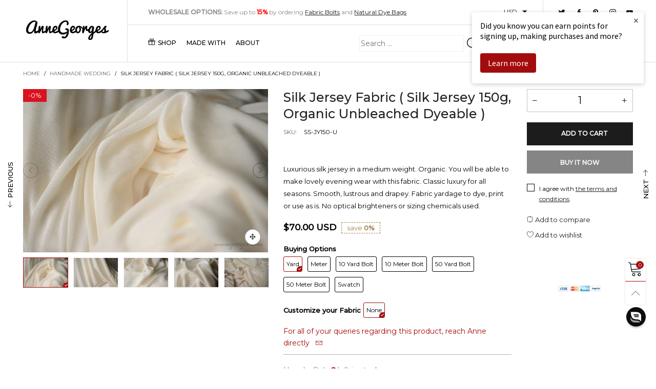

--- FILE ---
content_type: text/html; charset=utf-8
request_url: https://www.annegeorges.com/collections/handmade-wedding/products/silk-jersey-150g-dyeable-natural-fabric-yardage-bolts-unbleached
body_size: 40203
content:
<!doctype html>
<!--[if IE 9]> <html class="ie9 no-js" lang="en"> <![endif]-->
<!--[if (gt IE 9)|!(IE)]><!--> <html class="no-js" lang="en"> <!--<![endif]-->
<head><!--Content in content_for_header -->
<!--LayoutHub-Embed--><link rel="stylesheet" href="https://fonts.googleapis.com/css?display=swap&family=Lato:100,200,300,400,500,600,700,800,900&display=swap|Lato:100,200,300,400,500,600,700,800,900&display=swap" /><link rel="stylesheet" type="text/css" href="[data-uri]" media="all">
<!--LH--><!--/LayoutHub-Embed--><meta name="google-site-verification" content="s_LGLNwhcrl73N6Ixz_kdDebG3kqGg5hUwuETm3OAeI" />
  <meta name="msvalidate.01" content="721B4FE04CC9D4789A5A59355929191E" />
  <meta name="p:domain_verify" content="85dc2d6586dc4e4b0a64610d4a9e71db"/>
  <meta charset="utf-8">
  <meta http-equiv="X-UA-Compatible" content="IE=edge,chrome=1">
  <meta name="viewport" content="width=device-width,initial-scale=1">
  <meta name="theme-color" content="#a30c0c">
  <meta name="keywords" content="Fabric by the yard, Dyeables, Indigo, Madder and such Natural Dyes, Unbleached Pure Cottons, Peace silk fabric, Ahimsa silk fabric, Organic cotton fabric, Indian block print fabric, Muga silk fabric, Eri silk fabric, Wild silk fabric, Silk screen, Wood block, Printable fabric, Hand woven fabric, Madras plaid fabric, Seersucker fabric, Dhaka muslin cotton, Hand embroidery. Handmade paper, Natural Dyes, Handprinting Supplies" />
  <meta name="customer_email" content=""/> 
  <meta name="customer_tag" content=""/> 
  <meta name="shop_email" content="customersupport@annegeorges.com"/> 
  <meta name="redirect_url" content="https://www.annegeorges.com/account/login" /> 
  <meta name="customer_cn" id="customer_cn" content="USA" /><link rel="canonical" href="https://www.annegeorges.com/products/silk-jersey-150g-dyeable-natural-fabric-yardage-bolts-unbleached"><link rel="preconnect" href="https://fonts.googleapis.com">
  <link rel="preconnect" href="https://cdn.shopify.com" crossorigin>
  <link rel="dns-prefetch" href="https://fonts.gstatic.com"><link rel="dns-prefetch" href="https://ipinfo.io"><link rel="preload" href="//www.annegeorges.com/cdn/shop/t/57/assets/lazysizes.min.js?v=91725547334960560281622819987" as="script"><link rel="preload" as="image" href="//www.annegeorges.com/cdn/shop/products/Silk_Jersey_150g_04_180x.jpg?v=1468011082" imagesrcset="//www.annegeorges.com/cdn/shop/products/Silk_Jersey_150g_04_180x.jpg?v=1468011082 180w,//www.annegeorges.com/cdn/shop/products/Silk_Jersey_150g_04_360x.jpg?v=1468011082 360w,//www.annegeorges.com/cdn/shop/products/Silk_Jersey_150g_04_540x.jpg?v=1468011082 540w,//www.annegeorges.com/cdn/shop/products/Silk_Jersey_150g_04_720x.jpg?v=1468011082 720w,//www.annegeorges.com/cdn/shop/products/Silk_Jersey_150g_04_900x.jpg?v=1468011082 900w,//www.annegeorges.com/cdn/shop/products/Silk_Jersey_150g_04_1080x.jpg?v=1468011082 1080w,//www.annegeorges.com/cdn/shop/products/Silk_Jersey_150g_04_1296x.jpg?v=1468011082 1296w,//www.annegeorges.com/cdn/shop/products/Silk_Jersey_150g_04_1512x.jpg?v=1468011082 1512w,//www.annegeorges.com/cdn/shop/products/Silk_Jersey_150g_04_1728x.jpg?v=1468011082 1728w,//www.annegeorges.com/cdn/shop/products/Silk_Jersey_150g_04_1944x.jpg?v=1468011082 1944w,//www.annegeorges.com/cdn/shop/products/Silk_Jersey_150g_04_2160x.jpg?v=1468011082 2160w,//www.annegeorges.com/cdn/shop/products/Silk_Jersey_150g_04_2376x.jpg?v=1468011082 2376w,//www.annegeorges.com/cdn/shop/products/Silk_Jersey_150g_04_2592x.jpg?v=1468011082 2592w,//www.annegeorges.com/cdn/shop/products/Silk_Jersey_150g_04_2808x.jpg?v=1468011082 2808w,//www.annegeorges.com/cdn/shop/products/Silk_Jersey_150g_04_3024x.jpg?v=1468011082 3024w" imagesizes="100vw"><link rel="shortcut icon" href="//www.annegeorges.com/cdn/shop/files/annegeorges_logo_favicon_18June2016_32x32.jpg?v=1613158357" type="image/png"><title>Silk Jersey Fabric ( Silk Jersey 150g, Organic Unbleached Dyeable )
&ndash; AnneGeorges</title><meta name="description" content="Luxurious silk jersey in a medium weight. You will be able to make lovely evening wear with this fabric. Classic luxury for all seasons. Smooth, lustrous and drapey. Fabric yardage to dye, print or use as is."><!-- /snippets/social-meta-tags.liquid --><meta property="og:site_name" content="AnneGeorges">
<meta property="og:url" content="https://www.annegeorges.com/products/silk-jersey-150g-dyeable-natural-fabric-yardage-bolts-unbleached">
<meta property="og:title" content="Silk Jersey Fabric ( Silk Jersey 150g, Organic Unbleached Dyeable )">
<meta property="og:type" content="product">
<meta property="og:description" content="Luxurious silk jersey in a medium weight. You will be able to make lovely evening wear with this fabric. Classic luxury for all seasons. Smooth, lustrous and drapey. Fabric yardage to dye, print or use as is."><meta property="og:image" content="http://www.annegeorges.com/cdn/shop/products/Silk_Jersey_150g_04.jpg?v=1468011082">
  <meta property="og:image:secure_url" content="https://www.annegeorges.com/cdn/shop/products/Silk_Jersey_150g_04.jpg?v=1468011082">
  <meta property="og:image:width" content="1024">
  <meta property="og:image:height" content="683"><meta property="og:price:amount" content="1.00">
  <meta property="og:price:currency" content="USD"><meta name="twitter:site" content="@fabrictreasury"><meta name="twitter:card" content="summary_large_image">
<meta name="twitter:title" content="Silk Jersey Fabric ( Silk Jersey 150g, Organic Unbleached Dyeable )">
<meta name="twitter:description" content="Luxurious silk jersey in a medium weight. You will be able to make lovely evening wear with this fabric. Classic luxury for all seasons. Smooth, lustrous and drapey. Fabric yardage to dye, print or use as is."><style data-shopify>:root {
	/*General*/
	--bkg_body: #ffffff; /*body background*/
	--bkg_body_alpha15: rgba(255, 255, 255, 0.15);
	--bkg_body_alpha05: rgba(255, 255, 255, 0.05);
	--color_general: #000000; /*general color*/
	--color_general_rgb: 0, 0, 0;
	--color_hover: #a30c0c;
	--color_general_alternative_hover: #a30c0c;
	--fm_second: 'Playfair Display', serif;/*font family general*/
	--fs_general: 13px;/*font size general*/
	--fm_general: 'Montserrat', sans-serif;
	--color_general_light: rgba(0, 0, 0, 0.6);
	--color_general_blur: rgba(0, 0, 0, 0.05);
	--color-blankstate: rgba(0, 0, 0, 0.6);
	--color-blankstate-border: rgba(0, 0, 0, 0.2);
	--color-blankstate-background: rgba(0, 0, 0, 0.1);
	--color_general_alpha0: rgba(0, 0, 0, 0);
	--color_general_alpha15: rgba(0, 0, 0, 0.15);
	--color_general_alpha30: rgba(0, 0, 0, 0.3);
	--color_general_alpha40: rgba(0, 0, 0, 0.4);
	--color_link_alternative: #a30c0c;

	/*Header*/
	--fs_header_link_mobile: 25px;/*done*/
	--color_header_mobile: #1c1c1c;
	--fs_navigation_mobile: px;
	
	--nav_desktop_item_dropdown_shadow: rgba(0, 0, 0, 0.07);
	--nav_desktop_link_list_dropdown_shadow: rgba(0, 0, 0, 0.23);

	/*Section title*/
	--fs_st: 36px;/*font size section title*/
	--fs_st_mobile: 20px;/*font size section title mobile*/
	--color_st: #000000;/*color section title*/

	/*Sections Sub Title*/
	--fs_sst: 12px;/*font size section title*/
	--fs_sst_mobile: 11px;/*font size section title mobile*/
	--color_sst: #555555;/*color section title*//*done*/

	/*Item*/
	--fs_item: 12px;/*font size item*/
	--color_item: #000000;
	--fs_price: 14px;
	--fs_compare_price: 14px;
	--color_price: #000000;
	--color_compare_price: #c8c8c8;
	--swatch_size: 22px;
	--swatch_border_color: #a30c0c;

	/*Buttons*/
	/*button style 1*/
	--color_btn_s1: #ffffff;
	--border_btn_s1: #222222;
	--bkg_btn_s1: #222222;
	--color_btn_s1_hover: #222222;
	--border_btn_s1_hover: #222222;
	--bkg_btn_s1_hover: #ffffff;
	--w_h_btn_s1_circle: 30px;/*width height button style 1 circle*/
	/* button style 2 */
	--color_btn_s2: #222222;
	--border_btn_s2: #e1e1e1;
	--bkg_btn_s2: #ffffff;
	--color_btn_s2_hover: #ffffff;
	--border_btn_s2_hover: #222222;
	--bkg_btn_s2_hover: #222222;
	/*button style 3*/
	--color_btn_s3: #1c1c1c;
	--border_btn_s3: #000000;
	--bkg_btn_s3: #ffffff;
	--color_btn_s3_hover: #a30c0c;
	--border_btn_s3_hover: #000000;
	--bkg_btn_s3_hover: #ffffff;

	/*Tab title*/
	--fs_tt: 12px;/*font size tab title*/
	--fs_tt_mobile: 13px;/*font size tab title mobile*/
	--color_tt: #888888;/*color tab title*/
	--color_tt_hover: #000000;/*color tab title hover*/
	--tab_color_single: #565656;
	--tab_item_active_color_single: #160101;
	--tab_border_item_single: rgba(0, 0, 0, 0.1);

	/*Navigation*/
	--bkg_nav_item_dropdown: #fafafa;/*background dropdown nav item*/
	--color_link: #1c1c1c; /*color link*/
	--color_nav_item_hover: #a30c0c;/*color nav item hover*/
	--fs_dropdown_title: 12px;/*font size dropdown title*//*done*/
	--fs_dropdown_content: 12px;/*font size dropdown content*//*done*/
	--fs_nav_item: 12px;/*font size nav item*//*done*/
	
	/* Sidebar Canvas */
	--bkg_sidebar_canvas: #ffffff;
	
	/*Product page*/
	--bkg_product_single: #d6f3ee;
	--fs_product_price_sale_single: 17px;
	--fs_product_price_sale_single_mobile: 15px;
	--color_border_qty: #c3c3c3;

	/*Footer*/
	--bkg_footer: #1e1e1e;/*background footer*/
	--fs_footer_column_title: 12px;/*font size footer column title*/
	--color_footer_column_title: #ffffff;/*color footer column title*/
	--fs_footer_column_content: 15px;/*font size footer column content*/
	--color_footer_column_content: #ffffff;/*color footer column content*/
	--color_footer_column_content_hover: #add1d9; /*color footer link hover*/
	--color_footer_column_content_hover_alpha80: rgba(173, 209, 217, 0.8); /*color footer link hover*/
	--footer_social_color: #ffffff;
	--footer_social_fs: 14px;
	
	/*Input field*/
	--border_input: #d6d6d6;/*border color input*/
	--border_input_focus: #a30c0c;/*border color input focus*/

	/* Progress bar */
	--cart_free_bkg: #b9b9b9;
	--cart_free_bar_color: #25a71d;
	--cart_free_text_color: #fff;

	/* Product countdown */
	--countdown-color: #000;
	--countdown-bkg: rgba(232, 232, 232, 0.8);

	/*Product item vendor */
	--item_vendor_color: #000;
	--item_vendor_fs: 10px;

	/*Blog page*/
	--color_date_author: #ffffff;
	--color_article_title: #ffffff;

	--cookie_consent_color: #ffffff;

	/* Slick arrow */--arrow-prev-content: '\e875';
	--arrow-next-content: '\e876';
	--arrow-prev-title-content: '\e93b';
	--arrow-next-title-content: '\e93a';/* Cart button on the product page */
	--color_btn_cart: #fff;
	--bkg_btn_cart: #1c1c1c;
	--color_btn_cart_hover: #fff;
	--bkg_btn_cart_hover: #a30c0c;
	/* Product page */
	--buy_btn_color: #fcfcfc;
	--buy_btn_bkg_color: #515151;
	--buy_btn_border_color: #515151;
	--buy_btn_color_hover: #fff;
	--buy_btn_bkg_color_hover: #242424;
	--buy_btn_border_color_hover: #6a6a6a;
	--fs_tab_item_single_mobile: 14px;
	--fs_tab_item_single: 17px;
	--sticky_cart_bkg: rgba(255, 255, 255, 0.97);
}</style><style rel="stylesheet">.container{margin-right:auto;margin-left:auto;padding-left:15px;padding-right:15px}.container:before,.container:after{content:" ";display:table}.container:after{clear:both}@media (min-width: 768px){.container{width:760px}}@media (min-width: 992px){.container{width:980px}}@media (min-width: 1200px){.container{width:1180px}}.container-fluid{margin-right:auto;margin-left:auto;padding-left:15px;padding-right:15px}.container-fluid:before,.container-fluid:after{content:" ";display:table}.container-fluid:after{clear:both}.row{margin-left:-15px;margin-right:-15px}.row:before,.row:after{content:" ";display:table}.row:after{clear:both}.col-xs-1,.col-sm-1,.col-md-1,.col-lg-1,.col-xs-2,.col-sm-2,.col-md-2,.col-lg-2,.col-xs-3,.col-sm-3,.col-md-3,.col-lg-3,.col-xs-4,.col-sm-4,.col-md-4,.col-lg-4,.col-xs-5,.col-sm-5,.col-md-5,.col-lg-5,.col-xs-6,.col-sm-6,.col-md-6,.col-lg-6,.col-xs-7,.col-sm-7,.col-md-7,.col-lg-7,.col-xs-8,.col-sm-8,.col-md-8,.col-lg-8,.col-xs-9,.col-sm-9,.col-md-9,.col-lg-9,.col-xs-10,.col-sm-10,.col-md-10,.col-lg-10,.col-xs-11,.col-sm-11,.col-md-11,.col-lg-11,.col-xs-12,.col-sm-12,.col-md-12,.col-lg-12{position:relative;min-height:1px;padding-left:15px;padding-right:15px}.col-xs-1,.col-xs-2,.col-xs-3,.col-xs-4,.col-xs-5,.col-xs-6,.col-xs-7,.col-xs-8,.col-xs-9,.col-xs-10,.col-xs-11,.col-xs-12{float:left}.col-xs-1{width:8.33333%}.col-xs-2{width:16.66667%}.col-xs-3{width:25%}.col-xs-4{width:33.33333%}.col-xs-5{width:41.66667%}.col-xs-6{width:50%}.col-xs-7{width:58.33333%}.col-xs-8{width:66.66667%}.col-xs-9{width:75%}.col-xs-10{width:83.33333%}.col-xs-11{width:91.66667%}.col-xs-12{width:100%}.col-xs-pull-0{right:auto}.col-xs-pull-1{right:8.33333%}.col-xs-pull-2{right:16.66667%}.col-xs-pull-3{right:25%}.col-xs-pull-4{right:33.33333%}.col-xs-pull-5{right:41.66667%}.col-xs-pull-6{right:50%}.col-xs-pull-7{right:58.33333%}.col-xs-pull-8{right:66.66667%}.col-xs-pull-9{right:75%}.col-xs-pull-10{right:83.33333%}.col-xs-pull-11{right:91.66667%}.col-xs-pull-12{right:100%}.col-xs-push-0{left:auto}.col-xs-push-1{left:8.33333%}.col-xs-push-2{left:16.66667%}.col-xs-push-3{left:25%}.col-xs-push-4{left:33.33333%}.col-xs-push-5{left:41.66667%}.col-xs-push-6{left:50%}.col-xs-push-7{left:58.33333%}.col-xs-push-8{left:66.66667%}.col-xs-push-9{left:75%}.col-xs-push-10{left:83.33333%}.col-xs-push-11{left:91.66667%}.col-xs-push-12{left:100%}.col-xs-offset-0{margin-left:0%}.col-xs-offset-1{margin-left:8.33333%}.col-xs-offset-2{margin-left:16.66667%}.col-xs-offset-3{margin-left:25%}.col-xs-offset-4{margin-left:33.33333%}.col-xs-offset-5{margin-left:41.66667%}.col-xs-offset-6{margin-left:50%}.col-xs-offset-7{margin-left:58.33333%}.col-xs-offset-8{margin-left:66.66667%}.col-xs-offset-9{margin-left:75%}.col-xs-offset-10{margin-left:83.33333%}.col-xs-offset-11{margin-left:91.66667%}.col-xs-offset-12{margin-left:100%}@media (min-width: 768px){.col-sm-1,.col-sm-2,.col-sm-3,.col-sm-4,.col-sm-5,.col-sm-6,.col-sm-7,.col-sm-8,.col-sm-9,.col-sm-10,.col-sm-11,.col-sm-12{float:left}.col-sm-1{width:8.33333%}.col-sm-2{width:16.66667%}.col-sm-3{width:25%}.col-sm-4{width:33.33333%}.col-sm-5{width:41.66667%}.col-sm-6{width:50%}.col-sm-7{width:58.33333%}.col-sm-8{width:66.66667%}.col-sm-9{width:75%}.col-sm-10{width:83.33333%}.col-sm-11{width:91.66667%}.col-sm-12{width:100%}.col-sm-pull-0{right:auto}.col-sm-pull-1{right:8.33333%}.col-sm-pull-2{right:16.66667%}.col-sm-pull-3{right:25%}.col-sm-pull-4{right:33.33333%}.col-sm-pull-5{right:41.66667%}.col-sm-pull-6{right:50%}.col-sm-pull-7{right:58.33333%}.col-sm-pull-8{right:66.66667%}.col-sm-pull-9{right:75%}.col-sm-pull-10{right:83.33333%}.col-sm-pull-11{right:91.66667%}.col-sm-pull-12{right:100%}.col-sm-push-0{left:auto}.col-sm-push-1{left:8.33333%}.col-sm-push-2{left:16.66667%}.col-sm-push-3{left:25%}.col-sm-push-4{left:33.33333%}.col-sm-push-5{left:41.66667%}.col-sm-push-6{left:50%}.col-sm-push-7{left:58.33333%}.col-sm-push-8{left:66.66667%}.col-sm-push-9{left:75%}.col-sm-push-10{left:83.33333%}.col-sm-push-11{left:91.66667%}.col-sm-push-12{left:100%}.col-sm-offset-0{margin-left:0%}.col-sm-offset-1{margin-left:8.33333%}.col-sm-offset-2{margin-left:16.66667%}.col-sm-offset-3{margin-left:25%}.col-sm-offset-4{margin-left:33.33333%}.col-sm-offset-5{margin-left:41.66667%}.col-sm-offset-6{margin-left:50%}.col-sm-offset-7{margin-left:58.33333%}.col-sm-offset-8{margin-left:66.66667%}.col-sm-offset-9{margin-left:75%}.col-sm-offset-10{margin-left:83.33333%}.col-sm-offset-11{margin-left:91.66667%}.col-sm-offset-12{margin-left:100%}}@media (min-width: 992px){.col-md-1,.col-md-2,.col-md-3,.col-md-4,.col-md-5,.col-md-6,.col-md-7,.col-md-8,.col-md-9,.col-md-10,.col-md-11,.col-md-12{float:left}.col-md-1{width:8.33333%}.col-md-2{width:16.66667%}.col-md-3{width:25%}.col-md-4{width:33.33333%}.col-md-5{width:41.66667%}.col-md-6{width:50%}.col-md-7{width:58.33333%}.col-md-8{width:66.66667%}.col-md-9{width:75%}.col-md-10{width:83.33333%}.col-md-11{width:91.66667%}.col-md-12{width:100%}.col-md-pull-0{right:auto}.col-md-pull-1{right:8.33333%}.col-md-pull-2{right:16.66667%}.col-md-pull-3{right:25%}.col-md-pull-4{right:33.33333%}.col-md-pull-5{right:41.66667%}.col-md-pull-6{right:50%}.col-md-pull-7{right:58.33333%}.col-md-pull-8{right:66.66667%}.col-md-pull-9{right:75%}.col-md-pull-10{right:83.33333%}.col-md-pull-11{right:91.66667%}.col-md-pull-12{right:100%}.col-md-push-0{left:auto}.col-md-push-1{left:8.33333%}.col-md-push-2{left:16.66667%}.col-md-push-3{left:25%}.col-md-push-4{left:33.33333%}.col-md-push-5{left:41.66667%}.col-md-push-6{left:50%}.col-md-push-7{left:58.33333%}.col-md-push-8{left:66.66667%}.col-md-push-9{left:75%}.col-md-push-10{left:83.33333%}.col-md-push-11{left:91.66667%}.col-md-push-12{left:100%}.col-md-offset-0{margin-left:0%}.col-md-offset-1{margin-left:8.33333%}.col-md-offset-2{margin-left:16.66667%}.col-md-offset-3{margin-left:25%}.col-md-offset-4{margin-left:33.33333%}.col-md-offset-5{margin-left:41.66667%}.col-md-offset-6{margin-left:50%}.col-md-offset-7{margin-left:58.33333%}.col-md-offset-8{margin-left:66.66667%}.col-md-offset-9{margin-left:75%}.col-md-offset-10{margin-left:83.33333%}.col-md-offset-11{margin-left:91.66667%}.col-md-offset-12{margin-left:100%}}@media (min-width: 1200px){.col-lg-1,.col-lg-2,.col-lg-3,.col-lg-4,.col-lg-5,.col-lg-6,.col-lg-7,.col-lg-8,.col-lg-9,.col-lg-10,.col-lg-11,.col-lg-12{float:left}.col-lg-1{width:8.33333%}.col-lg-2{width:16.66667%}.col-lg-3{width:25%}.col-lg-4{width:33.33333%}.col-lg-5{width:41.66667%}.col-lg-6{width:50%}.col-lg-7{width:58.33333%}.col-lg-8{width:66.66667%}.col-lg-9{width:75%}.col-lg-10{width:83.33333%}.col-lg-11{width:91.66667%}.col-lg-12{width:100%}.col-lg-pull-0{right:auto}.col-lg-pull-1{right:8.33333%}.col-lg-pull-2{right:16.66667%}.col-lg-pull-3{right:25%}.col-lg-pull-4{right:33.33333%}.col-lg-pull-5{right:41.66667%}.col-lg-pull-6{right:50%}.col-lg-pull-7{right:58.33333%}.col-lg-pull-8{right:66.66667%}.col-lg-pull-9{right:75%}.col-lg-pull-10{right:83.33333%}.col-lg-pull-11{right:91.66667%}.col-lg-pull-12{right:100%}.col-lg-push-0{left:auto}.col-lg-push-1{left:8.33333%}.col-lg-push-2{left:16.66667%}.col-lg-push-3{left:25%}.col-lg-push-4{left:33.33333%}.col-lg-push-5{left:41.66667%}.col-lg-push-6{left:50%}.col-lg-push-7{left:58.33333%}.col-lg-push-8{left:66.66667%}.col-lg-push-9{left:75%}.col-lg-push-10{left:83.33333%}.col-lg-push-11{left:91.66667%}.col-lg-push-12{left:100%}.col-lg-offset-0{margin-left:0%}.col-lg-offset-1{margin-left:8.33333%}.col-lg-offset-2{margin-left:16.66667%}.col-lg-offset-3{margin-left:25%}.col-lg-offset-4{margin-left:33.33333%}.col-lg-offset-5{margin-left:41.66667%}.col-lg-offset-6{margin-left:50%}.col-lg-offset-7{margin-left:58.33333%}.col-lg-offset-8{margin-left:66.66667%}.col-lg-offset-9{margin-left:75%}.col-lg-offset-10{margin-left:83.33333%}.col-lg-offset-11{margin-left:91.66667%}.col-lg-offset-12{margin-left:100%}}.clearfix:before,.clearfix:after{content:" ";display:table}.clearfix:after{clear:both}.center-block{display:block;margin-left:auto;margin-right:auto}.pull-right{float:right !important}.pull-left{float:left !important}.hide{display:none !important}.show{display:block !important}.invisible{visibility:hidden}.text-hide{font:0/0 a;color:transparent;text-shadow:none;background-color:transparent;border:0}.hidden{display:none !important}.affix{position:fixed}@-ms-viewport{width:device-width}.visible-xs{display:none !important}.visible-sm{display:none !important}.visible-md{display:none !important}.visible-lg{display:none !important}.visible-xs-block,.visible-xs-inline,.visible-xs-inline-block,.visible-sm-block,.visible-sm-inline,.visible-sm-inline-block,.visible-md-block,.visible-md-inline,.visible-md-inline-block,.visible-lg-block,.visible-lg-inline,.visible-lg-inline-block{display:none !important}@media (max-width: 767px){.visible-xs{display:block !important}table.visible-xs{display:table !important}tr.visible-xs{display:table-row !important}th.visible-xs,td.visible-xs{display:table-cell !important}}@media (max-width: 767px){.visible-xs-block{display:block !important}}@media (max-width: 767px){.visible-xs-inline{display:inline !important}}@media (max-width: 767px){.visible-xs-inline-block{display:inline-block !important}}@media (min-width: 768px) and (max-width: 991px){.visible-sm{display:block !important}table.visible-sm{display:table !important}tr.visible-sm{display:table-row !important}th.visible-sm,td.visible-sm{display:table-cell !important}}@media (min-width: 768px) and (max-width: 991px){.visible-sm-block{display:block !important}}@media (min-width: 768px) and (max-width: 991px){.visible-sm-inline{display:inline !important}}@media (min-width: 768px) and (max-width: 991px){.visible-sm-inline-block{display:inline-block !important}}@media (min-width: 992px) and (max-width: 1199px){.visible-md{display:block !important}table.visible-md{display:table !important}tr.visible-md{display:table-row !important}th.visible-md,td.visible-md{display:table-cell !important}}@media (min-width: 992px) and (max-width: 1199px){.visible-md-block{display:block !important}}@media (min-width: 992px) and (max-width: 1199px){.visible-md-inline{display:inline !important}}@media (min-width: 992px) and (max-width: 1199px){.visible-md-inline-block{display:inline-block !important}}@media (min-width: 1200px){.visible-lg{display:block !important}table.visible-lg{display:table !important}tr.visible-lg{display:table-row !important}th.visible-lg,td.visible-lg{display:table-cell !important}}@media (min-width: 1200px){.visible-lg-block{display:block !important}}@media (min-width: 1200px){.visible-lg-inline{display:inline !important}}@media (min-width: 1200px){.visible-lg-inline-block{display:inline-block !important}}@media (max-width: 767px){.hidden-xs{display:none !important}}@media (min-width: 768px) and (max-width: 991px){.hidden-sm{display:none !important}}@media (min-width: 992px) and (max-width: 1199px){.hidden-md{display:none !important}}@media (min-width: 1200px){.hidden-lg{display:none !important}}.visible-print{display:none !important}@media print{.visible-print{display:block !important}table.visible-print{display:table !important}tr.visible-print{display:table-row !important}th.visible-print,td.visible-print{display:table-cell !important}}.visible-print-block{display:none !important}@media print{.visible-print-block{display:block !important}}.visible-print-inline{display:none !important}@media print{.visible-print-inline{display:inline !important}}.visible-print-inline-block{display:none !important}@media print{.visible-print-inline-block{display:inline-block !important}}@media print{.hidden-print{display:none !important}}*{-webkit-box-sizing:border-box;box-sizing:border-box}*:before,*:after{-webkit-box-sizing:border-box;box-sizing:border-box}html{-ms-text-size-adjust:100%;-webkit-text-size-adjust:100%;-webkit-tap-highlight-color:rgba(0,0,0,0)}body{font-family:var(--fm_general);font-size:var(--fs_general);font-weight:300;background:var(--bkg_body);color:var(--color_general);margin:0;line-height:1.55em;font-smooth:always;font-smoothing:antialiased;-moz-font-smoothing:antialiased;-webkit-font-smoothing:antialiased}.row:before,.row:after{display:block}article,aside,details,figcaption,figure,footer,header,hgroup,main,menu,nav,section,summary{display:block}blockquote{border-left:5px solid var(--color_general_blur)}a{color:var(--color_link);text-decoration:none;background-color:transparent}img{border:0;vertical-align:middle}input,textarea{background:var(--color_general_blur);border:1px solid var(--color_general_blur)}.alternative{color:var(--color_link_alternative)}hr{margin-top:20px;margin-bottom:20px;border:0;border-top:1px solid rgba(0, 0, 0, 0.3) }select{-webkit-appearance:none;-moz-appearance:none;appearance:none}select,input{border-radius:0}select:focus,select:active,input:focus,input:active{outline:none}ul>li{list-style:none}.db{display:block}i{font-size:100%}p{margin:0 0 10px}.text-uppercase{text-transform:uppercase}.dib{display:inline-block}.por{position:relative}.text-left{text-align:left}.text-right{text-align:right}.text-center{text-align:center}.w100{width:100%}.h100{height:100%}.hide-in-loading{display:none}.grid__item.banner-item{margin-bottom:0}.list--inline{padding:0;margin:0}.list--inline li{display:inline-block;margin-bottom:0;vertical-align:middle}.center-abs{left:0;right:0;margin-left:auto;margin-right:auto}h1,h2,h3,h4,h5,h6,.h1,.h2,.h3,.h4,.h5,.h6{line-height:1.3em;font-weight:500;color:inherit}.h1,h1{font-size:36px}.h2,h2{font-size:30px}.h3,h3{font-size:24px}.h4,h4{font-size:18px}.h5,h5{font-size:14px}.h6,h6{font-size:12px}.page-title{padding-bottom:20px;margin-top:0}.container-fluid{margin-right:auto;margin-left:auto;padding-left:15px;padding-right:15px}@media (min-width: 992px){.container-fluid{padding-left:45px;padding-right:45px}}@media (min-width: 1425px){.container{width:1300px}}@media (min-width: 1920px){.container-fluid{padding-left:50px;padding-right:50px}.container{width:1440px}}@media (min-width: 2300px){.container{width:1920px}}@media (max-width: 767px){.fs-mb{font-size:12px}}@media (min-width: 992px){.footer__linklist--bottom li{display:inline-block}.pos-sticky{position:sticky;position:-webkit-sticky;top:30px}.pos-sticky--menu{top:93px}}.show-in-sticky{display:none}@media (max-width: 767px){.mobile-text-left{text-align:left }.mobile-text-center{text-align:center}.mobile-text-right{text-align:right }}@media (max-width: 991px){.tbs-text-left{text-align:left }.tbs-text-center{text-align:center}.tbs-text-right{text-align:right }}.collection-grid-item{padding-bottom:100%}.collection-grid-item__link{border:2px solid transparent;position:absolute !important;top:0;left:0;bottom:0;right:0;overflow:hidden}.lazy-bkg{background-repeat:no-repeat;background-position:center top}.lazy-bkg--contain{background-size:contain}.lazy-bkg--cover{background-size:cover}.social-sharing{margin-left:15px}.checkbox-one-line__label{padding-left:2em}.checkbox-one-line__label:before{ left:0}.loading{display:block;position:relative;overflow:hidden;background:var(--color_general_blur)}.secondary-font{font-family:var(--fm_second)}.modal{display:none}.bt-sidebar__inner{position:fixed;top:0;left:100%;overflow-x:hidden;overflow-y:auto}@media (max-width: 767px){.bt-sidebar--full-mobile{bottom:0;left:0;right:0;width:100%;position:fixed;z-index:1052}.bt-sidebar--full-mobile .bt-sidebar__inner{display:none;left:0;right:0;width:100%;top:auto;bottom:0}}@font-face{font-family:'BTVodoma';src:url('//www.annegeorges.com/cdn/shop/t/57/assets/BTVodoma.eot?v=74003173562087049791622819974');src:local("BTVodoma"),url('//www.annegeorges.com/cdn/shop/t/57/assets/BTVodoma.eot?v=74003173562087049791622819974#iefix') format("embedded-opentype"),url('//www.annegeorges.com/cdn/shop/t/57/assets/BTVodoma.woff2?v=17759476355723265751622819976') format("woff2"),url('//www.annegeorges.com/cdn/shop/t/57/assets/BTVodoma.ttf?v=169751537231038654821622819975') format("truetype"),url('//www.annegeorges.com/cdn/shop/t/57/assets/BTVodoma.woff?v=52504356651721962241622819976') format("woff"),url('//www.annegeorges.com/cdn/shop/t/57/assets/BTVodoma.svg?v=21483224947106342761622819975#BTVodoma') format("svg");font-weight:normal;font-style:normal;font-display:swap}[class^="lnr-"],[class*=" lnr-"]{font-family:'BTVodoma' !important;speak:none;font-style:normal;font-weight:normal;font-variant:normal;text-transform:none;line-height:1;-webkit-font-smoothing:antialiased;-moz-osx-font-smoothing:grayscale}.fw-bold{font-weight:500}.col-xs-20{width:20%}@media (min-width: 768px){.col-sm-20{width:20%}}@media (min-width: 992px){.col-md-20{width:20%}}@media (min-width: 1200px){.col-lg-20{width:20%}}.grid{display:-webkit-box;display:-ms-flexbox;display:flex;-webkit-box-orient:horizontal;-webkit-box-direction:normal;-ms-flex-flow:row wrap;flex-flow:row wrap;margin:-15px -10px;width:calc(100% + 10px*2);-ms-flex-wrap:wrap;flex-wrap:wrap}@media (min-width: 768px){.grid{width:calc(100% + 15px*2);margin:-25px -15px}}.grid--wide{margin-left:0 !important;margin-right:0 !important;width:100%}.grid__item{outline:none;padding:15px 10px}@media (min-width: 768px){.grid__item{padding:25px 15px}}.grid__item--big .item__top{width:100%}[class*="grid--"] .grid__item{width:50%}@media (min-width: 768px){.grid--small .grid__item{width:20%}.grid--medium .grid__item{width:25%}.grid--large .grid__item{width:33.33%}.grid--very-large .grid__item{width:50%}.grid--full .grid__item{width:100%}}@media (max-width: 767px){.grid--full-mobile .grid__item{width:100%}.use-touch-mobile .grid__item{width:60%;min-width:60%}.use-touch-mobile.grid--full .grid__item,.use-touch-mobile.grid--very-large .grid__item{width:75%;min-width:75%}}.no-gutter{padding-left:0 !important;padding-right:0 !important}.no-gutter--left{padding-left:0 !important}.no-gutter--right{padding-right:0 !important}.gutter-bottom{padding-bottom:20px}.gutter-top{padding-top:20px}.gutter-ele-bottom{padding-bottom:10px}.gutter-ele-top{padding-top:10px}.gutter-ele-small-bottom{padding-bottom:5px}.gutter-ele-small-top{padding-top:5px}.distance-top-ele{margin-top:10px}.distance-bottom-ele{margin-bottom:10px}.big-gutter-top{padding-top:25px}.big-gutter-bottom{padding-bottom:25px}@media (min-width: 992px){.big-gutter-top{padding-top:35px}.big-gutter-bottom{padding-bottom:35px}}.margin0{margin:0 !important}.position-static{position:static}.no-gutter-top{padding-top:0 !important}@media (min-width: 768px){.no-gutter-left-tb{padding-left:0}.no-gutter-right-tb{padding-right:0}.gutter-ele-top-tb{padding-top:10px}.gutter-ele-bottom-tb{padding-bottom:10px}}@media (max-width: 991px){.gutter-ele-top-tbs{padding-top:10px}.gutter-ele-bottom-tbs{padding-bottom:10px}}@media (max-width: 767px){.no-gutter-left-mb{padding-left:0}.no-gutter-right-mb{padding-right:0}.gutter-ele-top-mb{padding-top:10px}.gutter-ele-bottom-mb{padding-bottom:10px}}.field label{position:relative;color:var(--color_general)}.field input,.field textarea{border:solid 1px var(--border_input);border-radius:5px;outline:0}.field--float-label{position:relative}.field--float-label label{-webkit-transform:translateY(29px);transform:translateY(29px);margin:0;padding-left:10px;display:block}.field--float-label input{height:40px;line-height:40px;padding:0 10px;background:var(--color_general_blur)}.nav-tabs{-ms-flex-flow:nowrap !important;flex-flow:nowrap !important;-webkit-box-pack:start;-ms-flex-pack:start;justify-content:flex-start;overflow-x:auto;overflow-y:hidden;white-space:nowrap;-webkit-box-shadow:none;box-shadow:none;max-width:100%;margin:0 -15px;-webkit-overflow-scrolling:touch;-moz-overflow-scrolling:touch;-ms-overflow-scrolling:touch;-webkit-overflow-scrolling:touch}@media (min-width: 768px){.nav-tabs{-webkit-box-pack:center;-ms-flex-pack:center;justify-content:center}}.nav-tab-item{padding:0 15px}.nav-tab-item>a{font-size:var(--fs_tt_mobile);color:var(--color_tt);font-weight:bold}@media (max-width: 991px){.nav-tab-item>a{height:calc(var(--fs_tt_mobile) + 22px);line-height:calc(var(--fs_tt_mobile) + 22px)}}.nav-tab-item.active>a,.nav-tab-item:hover>a,.nav-tab-item:focus>a{color:var(--color_tt_hover)}@media (max-width: 991px){.nav-tab-item.active>a,.nav-tab-item:hover>a,.nav-tab-item:focus>a{border-bottom:1px solid}}@media (min-width: 992px){.nav-tab-item a{font-size:var(--fs_tt)}}.tab-content>.tab-pane{display:none}.tab-content>.active{display:block}@media (min-width: 1200px){.effect-hover{position:relative}.effect-hover__content{position:absolute;z-index:1;-webkit-transition:ease-in-out all 0.3s;transition:ease-in-out all 0.3s;visibility:hidden;opacity:0;filter:alpha(opacity=0);-ms-filter:"progid:DXImageTransform.Microsoft.Alpha(Opacity=$v2)"}}.button{font-size:10px;padding:0 20px;border-width:2px;font-weight:400;-webkit-transition:ease-in-out all 0.3s;transition:ease-in-out all 0.3s;text-align:center;text-transform:uppercase;height:35px;line-height:35px;border-radius:25px;font-weight:bold}.button i{font-size:12px;font-weight:bold}@media (min-width: 768px){.button{padding:0 35px;height:45px;line-height:44px}}.button--wl-item{position:absolute;top:20px;right:20px}a.button{text-decoration:none !important}a.button:not(.button--circle):not(.flex){display:inline-block}.button--cart{border-radius:3px;overflow:hidden;color:var(--color_btn_cart);background:var(--bkg_btn_cart);padding:0 15px}.button--cart span{max-width:calc(100% - 37px);overflow:hidden;white-space:nowrap}@media (min-width: 1200px){.button--cart{border-radius:0;padding:0 25px}.button--cart span{max-width:calc(100% - 47px)}}.button__icon{padding-right:5px}.button--border-transparent{border:transparent !important}@media (min-width: 1200px){.button--cart i{-webkit-transform:translate3d(-10px, 30px, 0);transform:translate3d(-10px, 30px, 0)}.button--cart span{-webkit-transform:translate3d(-10px, 0, 0);transform:translate3d(-10px, 0, 0)}.grid__small .button--cart span{display:none}}.button--circle{width:30px;height:30px;line-height:30px;padding:0;border-radius:50%}.button--style1{color:var(--color_btn_s1);border:1px solid var(--border_btn_s1);background:var(--bkg_btn_s1)}.button--style1-reverse{color:var(--color_btn_s1_hover);border:1px solid var(--border_btn_s1_hover);background:var(--bkg_btn_s1_hover)}.button--square{width:40px;height:40px;line-height:calc(40px - 3px);padding:0}.button--one-line{overflow:hidden}.button--style2{color:var(--color_btn_s2);border:1px solid var(--border_btn_s2);background:var(--bkg_btn_s2)}.button--style3{color:var(--color_btn_s3);border:1px solid var(--border_btn_s3);background:var(--bkg_btn_s3)}.button--large{width:48px;height:48px;line-height:48px}@media (max-width: 991px){.button--large{width:30px;height:30px;line-height:30px}}button,input,optgroup,select,textarea{color:inherit;font:inherit;margin:0}button{overflow:visible}button,select{text-transform:none}.use-slider-no-padding{margin-top:0;margin-bottom:0}.use-slider-no-padding .grid__item{padding-top:0;padding-bottom:0}@media (max-width: 767px){.use-touch-mobile{display:-webkit-box;display:-ms-flexbox;display:flex;-webkit-box-orient:horizontal;-webkit-box-direction:normal;-ms-flex-flow:row wrap;flex-flow:row wrap;-ms-flex-flow:row nowrap !important;flex-flow:row nowrap !important;white-space:nowrap;-webkit-overflow-scrolling:touch;-moz-overflow-scrolling:touch;-ms-overflow-scrolling:touch;-webkit-overflow-scrolling:touch;scroll-behavior:smooth;-webkit-scroll-behavior:smooth;overflow-x:auto;-webkit-backface-visibility:hidden;backface-visibility:hidden;-webkit-transform:translateZ(0);overflow-y:hidden}.use-touch-mobile::-webkit-scrollbar{display:none}}@media (min-width: 768px){.ov-slider-tb{display:none}.use-slider:not(.slick-initialized){overflow:hidden}}@media (max-width: 767px){.ov-slider-mb{display:none}}.header__wrap{position:relative}.header--mobile{border-bottom:1px solid var(--color_general_blur);z-index:2}.header__links--flex{-ms-flex-align:center;-moz-align-items:center;-ms-align-items:center;-o-align-items:center;-webkit-box-align:center;align-items:center;-webkit-box-pack:end;-ms-flex-pack:end;justify-content:flex-end}@media (max-width: 991px){.header__links{margin:0 -14px}}@media (max-width: 991px){.header__link{color:var(--color_header_mobile);font-size:var(--fs_header_link_mobile);padding:0 14px}}.mobile-nav-bar{font-size:calc(var(--fs_header_link_mobile) + 7px);color:var(--color_header_mobile)}.link-list__item__link--mobile-header{color:var(--color_header_mobile)}.abs-number{position:absolute;border-radius:50%;vertical-align:middle;text-align:center;color:var(--bkg_body);background:var(--color_hover)}@media (max-width: 991px){.abs-number{top:-7px;right:3px;width:20px;height:20px;line-height:20px;font-size:13px}}@media (min-width: 992px){.abs-number{font-size:11px;width:15px;height:15px;line-height:15px}}@media (max-width: 991px){.header-mobile__logo__image,.header-mobile__logo__link{max-width:110px;padding:0 10px}.header__link--account{font-size:calc(var(--fs_header_link_mobile) - 3px)}}.lp__language-name,.lp__code{text-transform:capitalize}.nav__item__label{display:inline-block;*display:inline;zoom:1;position:absolute;top:-15px;vertical-align:top;right:0;text-transform:capitalize;font-size:10px;white-space:nowrap;padding:3px 7px;line-height:11px;border-radius:3px}.link-list__item__link{position:relative}.section__title__text{font-size:var(--fs_st_mobile);color:var(--color_st);line-height:1.5em;font-weight:500;width:100%;text-align:center;font-family:var(--fm_second)}@media (min-width: 992px){.section__title__text{font-size:var(--fs_st)}}.section__sub-title{font-size:var(--fs_sst_mobile);color:var(--color_sst);line-height:1.8em}@media (min-width: 992px){.section__sub-title{font-size:var(--fs_sst)}}@media (max-width: 991px){.section__sub-title-tabs{width:100%}}.section__heading{padding-bottom:30px}@media (min-width: 992px){.section__heading{padding-bottom:45px}}.section__title__highline{color:#a30c0c }.product-price{display:block}.item__name{font-size:var(--fs_item);color:var(--color_item);line-height:1.55em;font-weight:100;display:block}@media (max-width: 767px){.item__name{white-space:normal}}.pg__option{color:var(--color_item)}.product-price__sold-out,.product-price__sale{padding-left:15px}.product-price__sold-out{color:var(--color_hover)}.product-price__price,.product-price__starting{color:var(--color_price);font-weight:600;font-size:var(--fs_price)}s.product-price__price{color:var(--color_compare_price)}.product-price__unit{color:var(--color_price)}.product-price__unit__separator{padding:0 1px}.product-price__unit__base{font-size:0.8em}.pg__bottom{padding-top:20px}.pg__main-image{-webkit-transition:ease-in-out all 0.3s;transition:ease-in-out all 0.3s}.pg__main-alt-image{position:absolute;top:0;left:0;width:100%;height:100%;opacity:0;filter:alpha(opacity=0);-ms-filter:"progid:DXImageTransform.Microsoft.Alpha(Opacity=$v2)";-webkit-transition:ease-in-out all 0.3s;transition:ease-in-out all 0.3s}.item__actions{position:absolute;width:30px;top:5px;right:5px}.item__actions .button{margin:10px 0}.stick-item:before{ right:0;border-top-left-radius:7px}.stick-item:after{ left:auto;right:1px}.pg__option__label{font-weight:600;min-width:80px;padding-right:5px}.pg__option__values{margin:0 -5px}.pg__option__value{width:100%;white-space:nowrap;text-overflow:ellipsis;padding-bottom:5px;font-size:12px;text-transform:capitalize}@media (max-width: 767px){select.pg__option__value{font-size:16px}}.swatch__item{width:auto;min-width:var(--swatch_size);height:var(--swatch_size);font-size:calc(var(--swatch_size) - 10px);margin:5px;padding:0 5px;border:1px solid var(--color_general);border-radius:3px;display:inline-block;white-space:nowrap;overflow:hidden;text-decoration:none;color:var(--color_general)}.swatch__item.selected,.swatch__item:not(.swatch__item--soldout):hover,.swatch__item:not(.swatch__item--soldout):focus{border-color:var(--swatch_border_color);text-decoration:none;outline:none}.swatch__item.selected,.swatch__item:hover,.swatch__item:focus{color:var(--color_general)}.swatch__item--color{position:relative;border:1px solid var(--color_general_alpha15)}.swatch__item--color:after{position:absolute;content:'';font-family:'BTVodoma'}.swatch__item--color.selected:after{content:'\e900'}.swatch__item--image{min-width:calc(var(--swatch_size) + 5px);height:calc(var(--swatch_size) + 5px)}.swatch__item--bkg-image{background-position:center !important}a.swatch__item--soldout{opacity:0.5 !important;filter:alpha(opacity=50 !important);-ms-filter:"progid:DXImageTransform.Microsoft.Alpha(Opacity=$v2)";position:relative}a.swatch__item--soldout:before{content:'';position:absolute;width:100%;height:100%;top:0;left:0;background:linear-gradient(to top left, var(--color_general_alpha0) 0%, var(--color_general_alpha0) calc(50% - 0.8px), var(--color_general) 50%, var(--color_general_alpha0) calc(50% + 0.8px), var(--color_general_alpha0) 100%),linear-gradient(to top right, var(--color_general_alpha0) 0%, var(--color_general_alpha0) calc(50% - 0.8px), var(--color_general) 50%, var(--color_general_alpha0) calc(50% + 0.8px), var(--color_general_alpha0) 100%) !important;border-radius:0}a.swatch__item--soldout:after{display:none}@supports (-ms-ime-align: auto){a.swatch__item--soldout{text-decoration:line-through}a.swatch__item--soldout:before{content:'';background:none !important}}.qty-box{height:40px;margin-right:20px;border:1px solid var(--color_border_qty)}.qty-box--small{width:107px;height:33px}.qty-box--single{height:45px}.qty-box__ctrl{height:100%;width:30px;font-size:13px;background:none;border:none}.qty-box__input{width:45px;background:none;border:none}.slick-slider{position:relative;display:block;-webkit-box-sizing:border-box;box-sizing:border-box;-webkit-touch-callout:none;-webkit-user-select:none;-moz-user-select:none;-ms-user-select:none;user-select:none;-ms-touch-action:pan-y;touch-action:pan-y;-webkit-tap-highlight-color:transparent}.slick-list{position:relative;overflow:hidden;display:block;margin:0;padding:0;width:100%}.slick-list:focus{outline:none}.slick-list.dragging{cursor:pointer}.slick-slider .slick-track,.slick-slider .slick-list{-webkit-transform:translate3d(0, 0, 0);transform:translate3d(0, 0, 0)}.slick-slide{float:left;min-height:1px;display:none}[dir="rtl"] .slick-slide{float:right}.slick-slide img{display:block;width:100%}.slick-slide.slick-loading img{display:none}.slick-slide.dragging img{pointer-events:none}.slick-initialized .slick-slide{display:block}.slick-loading .slick-slide{visibility:hidden}.slick-vertical .slick-slide{display:block;height:auto;border:1px solid transparent}.slick-arrow span:before{visibility:hidden}.slick-prev{ left:0}.slick-prev span:before{content:var(--arrow-prev-content)}@media (min-width: 1366px){.slick-prev:not(.slick-box){ left:-25px}}.slick-next{ right:0}.slick-next span:before{content:var(--arrow-next-content)}@media (min-width: 1366px){.slick-next:not(.slick-box){ right:-25px}}.slick-arrow-title .slick-arrow{position:static}.slick-arrow-title .slick-next{float:right }.slick-arrow-title .slick-next span:before{content:var(--arrow-next-title-content)}.slick-arrow-title .slick-prev{margin-right:20px;float:left }.slick-arrow-title .slick-prev span:before{content:var(--arrow-prev-title-content)}.f-right{float:right}@media (max-width: 767px){.f-right{float:none}}.f-left{float:left}.flex{display:-webkit-box;display:-ms-flexbox;display:flex;-webkit-box-orient:horizontal;-webkit-box-direction:normal;-ms-flex-flow:row wrap;flex-flow:row wrap}.flex-wrap{-ms-flex-wrap:wrap;flex-wrap:wrap}.flex-align-hoz{-webkit-box-pack:center;-ms-flex-pack:center;justify-content:center}.flex-align-ver{-ms-flex-align:center;-moz-align-items:center;-ms-align-items:center;-o-align-items:center;-webkit-box-align:center;align-items:center}.flex-align-space-between{-webkit-box-pack:justify;-ms-flex-pack:justify;justify-content:space-between}.flex-row-reverse{-webkit-box-orient:horizontal;-webkit-box-direction:reverse;-ms-flex-direction:row-reverse;flex-direction:row-reverse}.clearfix{clear:both}.lh1{line-height:1}.ver-sub{vertical-align:baseline}.button--banner,.banner-item{height:auto}@media (max-width: 767px){.rb__products-heading.grid__item{width:100%}}@media (min-width: 992px){.text-effect{opacity:0}}.slick--arrow-bottom .slick-arrow{border-radius:0;top:auto;bottom:0;margin-top:0;margin-right:0;background:var(--bkg_body);border:none;left:auto}.slick--arrow-bottom .slick-next{ right:0}.slick--arrow-bottom .slick-prev{ right:30px;margin-left:0;margin-right:5px}.bt-dropdown__content{visibility:hidden;opacity:0;filter:alpha(opacity=0);-ms-filter:"progid:DXImageTransform.Microsoft.Alpha(Opacity=$v2)";display:none}.bt-dropdown__trigger--arrow{position:relative;padding-right:20px}.bt-dropdown__trigger--arrow:before{-webkit-transition:ease-in-out all 0.3s;transition:ease-in-out all 0.3s;content:"\e92c";display:inline-block;font-family:'BTVodoma';font-size:80%;position:absolute;top:0;right:5px}@media (min-width: 992px){.bt-dropdown__trigger--arrow:before{ right:0}}input[type="search"]{-webkit-appearance:none !important}.pg__lbs{position:absolute;top:0;left:0}.lb-item{margin-bottom:5px;padding:5px 10px;font-size:13px;line-height:15px}.pg__countdown{position:absolute;font-weight:500;background:rgba(255,255,255,0.05);bottom:0;left:0}.rte{font-size:13px;line-height:1.9em}.rte img,.rte iframe{max-width:100%}.rte li{list-style:inherit}.rte a{text-decoration:underline}.rte p{margin:0 0 10px}.img-container{display:block;clear:both;position:relative;min-height:1px;width:100%;overflow:hidden}.img-abs{margin:0 auto;position:absolute;top:0}.img-responsive{display:block;max-width:100%;height:auto}.link-list{margin:-8px 0}.link-list__item{padding-top:8px;padding-bottom:8px}@media (max-width: 991px){.csi{padding:15px}.csi__code{padding:0 15px;position:relative}.csi__code:after{content:'';width:1px;height:100%;position:absolute;top:0;right:0;background:var(--color_general)}.csi__code--last:after{display:none}}
.search-full{position:fixed;top:0;left:0;right:0;height:100vh;z-index:6;background:var(--bkg_body);overflow-y:auto}.search-full__input{width:100%;height:65px;padding-left:0;padding-right:45px;font-size:30px !important;background:none;border:none;border-bottom:1px solid}.search-full__submit{position:absolute;right:0;top:50%;-webkit-transform:translateY(-50%);transform:translateY(-50%);background:none;border:none;font-size:30px}.search-full__loading:before{width:30px;height:30px;font-size:30px}.search-full__close{width:30px;height:30px;line-height:30px;font-size:30px;position:absolute;right:15px;top:0;text-align:center}.search-full__result{display:none}.search-full__content__tab.loaded .search-full__content__loading{display:none}.search-full__content__tab.loaded .search-full__result{display:block}.search-full__msg{color:var(--color_general_light)}@media (min-width: 1200px){.grid--product-search-full .grid__item{width:20%}}
@keyframes fade-in{from{opacity:0}to{opacity:1}}@-webkit-keyframes fade-in{from{opacity:0}to{opacity:1}}.lazyload,.lazyloading{opacity:0}@media (min-width: 992px){.lazyload:not(.ignore-effect):not(.zoom-fade),.lazyloaded:not(.ignore-effect):not(.zoom-fade){opacity:1;-webkit-transition:2s cubic-bezier(0.215, 0.61, 0.355, 1);transition:2s cubic-bezier(0.215, 0.61, 0.355, 1)}}.lazyload:not(.ignore-effect).zoom-fade,.lazyloaded:not(.ignore-effect).zoom-fade{-webkit-animation:fade-in 3s cubic-bezier(0.26, 0.54, 0.32, 1) 0s forwards;animation:fade-in 3s cubic-bezier(0.26, 0.54, 0.32, 1) 0s forwards}.op1{opacity:1;filter:alpha(opacity=100);-ms-filter:"progid:DXImageTransform.Microsoft.Alpha(Opacity=$v2)"}
@media (min-width: 992px){.breadcrumbs{background-size:cover;background-position:center;background-attachment:fixed;background-repeat:no-repeat}}.breadcrumbs__list{white-space:nowrap;text-overflow:ellipsis;max-width:100%;overflow:hidden}.breadcrumbs--distance{margin-bottom:20px}@media (min-width: 992px){.breadcrumbs--distance{margin-bottom:50px}}@media (max-width: 991px){.breadcrumbs__inner{padding:0}.breadcrumbs__wrap{padding-top:0;padding-bottom:10px}.breadcrumbs--bkg{padding-top:10px;background-image:none !important}.breadcrumbs__name{margin-left:auto;margin-right:auto}.breadcrumbs__slogan{text-align:center}}.breadcrumbs__slogan{font-size:18px;color:var(--color_hover)}
@keyframes zoom-fade{from{opacity:0;-webkit-transform:scale(1.3, 1.3);transform:scale(1.3, 1.3)}to{opacity:1;-webkit-transform:scale(1, 1);transform:scale(1, 1)}}@-webkit-keyframes zoom-fade{from{opacity:0;-webkit-transform:scale(1.3, 1.3);transform:scale(1.3, 1.3)}to{opacity:1;-webkit-transform:scale(1, 1);transform:scale(1, 1)}}.pg__thumbs{margin:0 -5px;width:calc(100% + 10px)}.pg__thumbs--slider-width{width:calc(100% - 40px)}.pg__thumb{padding:10px 5px 0;width:20%}.pg__thumb__link{display:block;width:100%}@media (min-width: 992px){.pg__thumbs--slider-vertical{margin-left:0;margin-right:0}.pg__thumbs--slider-vertical .pg__thumb{width:100%;padding-left:0;padding-right:0}}@media (min-width: 992px){.pg__thumbs--slider-vertical{margin-top:-10px;margin-bottom:0;width:100%;height:calc(100% - 50px)}.slick-arrow--single-thumbs-vertical.slick-prev span:before{content:'\e873'}.slick-arrow--single-thumbs-vertical.slick-next span:before{content:'\e874'}}@media (max-width: 767px){.product-single__photos__row{margin:0}}.sizechart-table{width:100%}@media (max-width: 767px){.product-single__thumbs-wrap{padding-left:15px;padding-right:15px}}@media (min-width: 992px){.qty-box--single-full{margin-bottom:20px;margin-right:0;width:100%}}.button--single-cart{border-radius:0}.pg__thumb__link-video{position:absolute;top:3px;right:3px;z-index:1;width:auto;height:auto;color:var(--bkg_body);background:var(--color_general);font-size:10px;padding:7px;border-radius:50%;font-weight:600 !important}.swatch__item--single{min-width:30px;height:30px;font-size:12px}.swatch__item--single-color{width:30px}.swatch__item--image--single{min-width:calc(30px + 5px);height:calc(30px + 5px)}.swatch__item--height-auto{height:auto !important}.swatch__item--single-color-text{padding:0 10px}.pg__vendor--single{color:#222;font-size:12px;text-transform:capitalize}.product-single__sub-info{font-size:13px;font-weight:400;line-height:23px}@media (min-width: 992px){.button--wl-single-distance{margin-left:15px}}.button--media-single{position:absolute;right:15px;bottom:15px;z-index:1;font-size:16px}.product-single__title{color:#222;font-size:18px;line-height:1.3em}@media (min-width: 768px){.product-single__title{font-size:25px}}.cloudzoom-ajax-loader{display:none}.pg__img--auto-ratio{min-height:calc(100% - 1px)}.select.select--pg-field:after{top:3px}.flex-start-hoz{-webkit-box-pack:start;-ms-flex-pack:start;justify-content:flex-start}.pg__field__text{padding:5px 10px}.pg__field__hidden{position:absolute;opacity:0;visibility:hidden}.pg__field__radio-label{padding-left:5px}input.pg__field__file{border:none;background:none}.pg__field label.error{width:100%;display:block;color:#f70000}
@keyframes zoom-fade{from{opacity:0;-webkit-transform:scale(1.3, 1.3);transform:scale(1.3, 1.3)}to{opacity:1;-webkit-transform:scale(1, 1);transform:scale(1, 1)}}@-webkit-keyframes zoom-fade{from{opacity:0;-webkit-transform:scale(1.3, 1.3);transform:scale(1.3, 1.3)}to{opacity:1;-webkit-transform:scale(1, 1);transform:scale(1, 1)}}.pg__thumbs{margin:0 -5px;width:calc(100% + 10px)}.pg__thumbs--slider-width{width:calc(100% - 40px)}.pg__thumb{padding:10px 5px 0;width:20%}.pg__thumb__link{display:block;width:100%}@media (min-width: 992px){.pg__thumbs--slider-vertical{margin-left:0;margin-right:0}.pg__thumbs--slider-vertical .pg__thumb{width:100%;padding-left:0;padding-right:0}}@media (min-width: 992px){.pg__thumbs--slider-vertical{margin-top:-10px;margin-bottom:0;width:100%;height:calc(100% - 50px)}.slick-arrow--single-thumbs-vertical.slick-prev span:before{content:'\e873'}.slick-arrow--single-thumbs-vertical.slick-next span:before{content:'\e874'}}@media (max-width: 767px){.product-single__photos__row{margin:0}}.sizechart-table{width:100%}@media (max-width: 767px){.product-single__thumbs-wrap{padding-left:15px;padding-right:15px}}@media (min-width: 992px){.qty-box--single-full{margin-bottom:20px;margin-right:0;width:100%}}.button--single-cart{border-radius:0}.pg__thumb__link-video{position:absolute;top:3px;right:3px;z-index:1;width:auto;height:auto;color:var(--bkg_body);background:var(--color_general);font-size:10px;padding:7px;border-radius:50%;font-weight:600 !important}.swatch__item--single{min-width:30px;height:30px;font-size:12px}.swatch__item--single-color{width:30px}.swatch__item--image--single{min-width:calc(30px + 5px);height:calc(30px + 5px)}.swatch__item--height-auto{height:auto !important}.swatch__item--single-color-text{padding:0 10px}.pg__vendor--single{color:#222;font-size:12px;text-transform:capitalize}.product-single__sub-info{font-size:13px;font-weight:400;line-height:23px}@media (min-width: 992px){.button--wl-single-distance{margin-left:15px}}.button--media-single{position:absolute;right:15px;bottom:15px;z-index:1;font-size:16px}.product-single__title{color:#222;font-size:18px;line-height:1.3em}@media (min-width: 768px){.product-single__title{font-size:25px}}.cloudzoom-ajax-loader{display:none}.pg__img--auto-ratio{min-height:calc(100% - 1px)}.select.select--pg-field:after{top:3px}.flex-start-hoz{-webkit-box-pack:start;-ms-flex-pack:start;justify-content:flex-start}.pg__field__text{padding:5px 10px}.pg__field__hidden{position:absolute;opacity:0;visibility:hidden}.pg__field__radio-label{padding-left:5px}input.pg__field__file{border:none;background:none}.pg__field label.error{width:100%;display:block;color:#f70000}
.product-nav__item{position:fixed;top:50%;z-index:2;padding:15px}.product-nav__content{width:320px}.product-nav__item--previous{ left:0}.product-nav__item--transform-left{-webkit-transform:translate(calc(-100% + 35px), -50%);transform:translate(calc(-100% + 35px), -50%)}.product-nav__item--next{ right:0}.product-nav__item--transform-right{-webkit-transform:translate(calc(100% - 35px), -50%);transform:translate(calc(100% - 35px), -50%)}.product-nav__info{padding:0 15px;width:calc(70% - 20px)}.product-nav__image{width:30%}.shopify-payment-btn-wrap--sticky{width:100%}@media (min-width: 1200px){.shopify-payment-btn-wrap--sticky{margin-top:0;width:auto;margin-left:12px;max-width:200px;white-space:nowrap}}@media (min-width: 768px){.shopify-payment-btn-wrap--sticky-simple{margin-top:0 !important;margin-left:12px;max-width:210px;width:auto}}@media (min-width: 992px){.nav-tabs--single{-webkit-box-pack:center;-ms-flex-pack:center;justify-content:center}}
.freb__title{color:var(--color_link)}.pg__fre-check{position:absolute;background:var(--bkg_body);color:var(--color_general);border:1px solid var(--color_general);top:0;left:0;width:20px;height:20px;border-radius:0;cursor:pointer}.pg--freb:not(.selected) .pg__fre-check i{display:none}.freb__border{border:1px solid var(--color_general_blur)}.pg__freb-icon{position:absolute;top:50%;right:-26px;-webkit-transform:translateY(-50%);transform:translateY(-50%);font-size:30px}.freb__total,.freb__total-price{vertical-align:middle}.pg--freb-border{border-top:1px solid var(--color_general_blur)}@media (min-width: 992px){.pg__fre-products{border-right:1px solid var(--color_general_blur)}}.product-price__price--freb{padding:0 3px}
</style>
<style rel="stylesheet" media="all and (max-width:767px)">body{padding-bottom:55px}.bmt{position:fixed;left:0;right:0;height:55px;bottom:0;background:var(--bkg_body);-webkit-box-shadow:0px -1px 19px 0px rgba(var(--color_general_rgb), 0.1);box-shadow:0px -1px 19px 0px rgba(var(--color_general_rgb), 0.1);z-index:5}.bmt__item{-webkit-box-flex:1;-ms-flex:1 0 16%;flex:1 0 16%;overflow:hidden}.bmt__icon{font-size:20px}.bmt__text{font-size:12px;overflow:hidden;text-overflow:ellipsis;white-space:nowrap;font-weight:500}.bmt__abs-number{width:15px;height:15px;line-height:15px;right:-7px;letter-spacing:-1px;font-size:10px;font-weight:bold;top:-2px}
</style>
<style rel="stylesheet" media="all and (min-width:992px)">.header--desktop{z-index:3}.nav__item__dropdown{opacity:0;filter:alpha(opacity=0);-ms-filter:"progid:DXImageTransform.Microsoft.Alpha(Opacity=$v2)";visibility:hidden;position:absolute}.nav__item{position:static;float:left;width:auto;-webkit-box-align:center;-ms-flex-align:center;align-items:center;border-bottom:2px solid transparent}.nav__item__link{position:relative;font-weight:500;line-height:unset}.link-list__item__dropdown{opacity:0;visibility:hidden;pointer-events:none}.header--style9{background:#fff }.header__right{border-left:1px solid #dedede }.header--border-bottom{border-bottom:1px solid #dedede }.header__top,.header__bottom{padding-left:40px}.header__top{border-bottom:1px solid #dedede }.header__top__typo{font-size:12px}.header__top__right{margin:0 -20px}@media (min-width: 1200px){.header__top__right{margin:0 -30px}}.header__top__ele{padding:13px 20px;border-right:1px solid #dedede }.header__top__ele:last-child{border-right:none}@media (min-width: 1200px){.header__top__ele{padding:13px 30px}}.header__social-links{margin:0 -10px}.header__social-link{padding:0 10px;font-size:13px;color:#181818 }.header__link-text{color:#888888 }.main-nav>ul{margin:0 -8px}@media (min-width: 1200px){.main-nav>ul{margin:0 -10px}}.nav__item{padding:25px 8px}@media (min-width: 1200px){.nav__item{padding:25px 10px}}.nav__item__link{color:#000;font-size:11px}@media (min-width: 1200px){.nav__item__link{font-size:var(--fs_nav_item)}}.header__bottom__right{-webkit-align-self:stretch;-ms-flex-item-align:stretch;align-self:stretch;margin:0 -11px;margin-bottom:10px;}@media (min-width: 1200px){.header__bottom__right{margin:0 -15px}}@media (min-width: 1300px){.header__bottom__right{margin:0 -18px}}.header__bottom__ele{padding:0 11px}@media (min-width: 1200px){.header__bottom__ele{padding:0 15px}}@media (min-width: 1300px){.header__bottom__ele{padding:0 18px}}.header__bottom__typo{color:#000;font-size:21px}@media (min-width: 1200px){.header__bottom__typo{font-size:23px}}.header__cart-text{font-size:12px;padding:0 5px;text-indent:-999px;overflow:hidden}@media (min-width: 1366px){.header__cart-text{text-indent:unset;padding:0 10px}}.cart-number--header{position:static;background:none;color:#000;font-size:14px;border:1px solid #dedede;border-radius:50%;width:35px;height:35px;line-height:33px;display:inline-block;text-align:center;text-indent:0}.header__cart__total{color:#000;font-size:14px}.abs-number{top:-3px;right:4px;text-indent:1px}@media (min-width: 1200px){.abs-number{ right:12px}}
.aligning-menu{overflow-x:hidden;}
</style><link rel="preload" href="//www.annegeorges.com/cdn/shop/t/57/assets/BTVodoma.woff2?v=17759476355723265751622819976" as="font" type="font/woff2" crossorigin/><link class="preload-css" rel="preload" href="https://fonts.googleapis.com/css?family=Montserrat:400,500|Playfair+Display:700&display=swap" as="style" onload="this.rel='stylesheet';">
<noscript><link rel="stylesheet" href="https://fonts.googleapis.com/css?family=Montserrat:400,500|Playfair+Display:700&display=swap"></noscript><link class="preload-css" rel="preload" href="//www.annegeorges.com/cdn/shop/t/57/assets/bootstrap.min.scss.css?v=159720653965706303781622820063" as="style" onload="this.rel='stylesheet';">
<noscript><link rel="stylesheet" href="//www.annegeorges.com/cdn/shop/t/57/assets/bootstrap.min.scss.css?v=159720653965706303781622820063"></noscript>
<link class="preload-css" rel="preload" href="//www.annegeorges.com/cdn/shop/t/57/assets/bt-icons.scss.css?v=105988721228759854991622820063" as="style" onload="this.rel='stylesheet';">
<noscript><link rel="stylesheet" href="//www.annegeorges.com/cdn/shop/t/57/assets/bt-icons.scss.css?v=105988721228759854991622820063"></noscript>
<link class="preload-css" rel="preload" href="//www.annegeorges.com/cdn/shop/t/57/assets/styles.scss.css?v=54957755098038251071623937366" as="style" onload="this.rel='stylesheet';">
<noscript><link rel="stylesheet" href="//www.annegeorges.com/cdn/shop/t/57/assets/styles.scss.css?v=54957755098038251071623937366"></noscript><link class="preload-css" rel="preload" href="//www.annegeorges.com/cdn/shop/t/57/assets/cloudzoom.scss.css?v=168775000543300298081698890596" as="style" onload="this.rel='stylesheet';">
	<noscript><link rel="stylesheet" href="//www.annegeorges.com/cdn/shop/t/57/assets/cloudzoom.scss.css?v=168775000543300298081698890596"></noscript>
  <link class="preload-css" rel="preload" href="//www.annegeorges.com/cdn/shop/t/57/assets/quick-view.scss.css?v=123381284956875513301622820063" as="style" onload="this.rel='stylesheet';">
	<noscript><link rel="stylesheet" href="//www.annegeorges.com/cdn/shop/t/57/assets/quick-view.scss.css?v=123381284956875513301622820063"></noscript>
  <link class="preload-css" rel="preload" href="//www.annegeorges.com/cdn/shop/t/57/assets/product-single.scss.css?v=172358551780329582591624032074" as="style" onload="this.rel='stylesheet';">
	<noscript><link rel="stylesheet" href="//www.annegeorges.com/cdn/shop/t/57/assets/product-single.scss.css?v=172358551780329582591624032074"></noscript><link class="preload-css" rel="preload" href="//www.annegeorges.com/cdn/shop/t/57/assets/navigation-mobile.css?v=78834595984727373691622819988" as="style" onload="this.rel='stylesheet';">
	<noscript><link rel="stylesheet" href="//www.annegeorges.com/cdn/shop/t/57/assets/navigation-mobile.css?v=78834595984727373691622819988"></noscript><script>
  var theme = {
    strings: {
      addToCart: "Add to cart",
      soldOut: "Sold out",
      unavailable: "Unavailable",
      showMore: "Show More",
      showLess: "Show Less",
      addressError: "Error looking up that address",
      addressNoResults: "No results for that address",
      addressQueryLimit: "You have exceeded the Google API usage limit. Consider upgrading to a \u003ca href=\"https:\/\/developers.google.com\/maps\/premium\/usage-limits\"\u003ePremium Plan\u003c\/a\u003e.",
      authError: "There was a problem authenticating your Google Maps account.",
      addCartMsg: "product_title has been added to the shopping cart.",
      upsellTitle: "You may also like these products",
      previous: "Previous",
      next: "Next",
      wishlistEmpty: "There are no items in your wishlist.",
      addWishlistTitle: "Add to wishlist",
      addedWishlistTitle:"Added to wishlist",
      countdownTplHour: "%H : %M : %S",
      countdownTplDay: "%-d day%!d %H : %M : %S",
      countdownTplWeek: "%-w week%!w %-d day%!d %H : %M : %S",
      countdownExpiredMsg: "This offer has expired!",
      preOrderText: "Pre-order",
      cartTermsErrorMsg: "Please agree with our terms and conditions.",
      instockText: "In stock"
    },
    enableWishlist: true,
    enableFreeShipping: false,
    freeShippingGoal: 50000,
    freeShippingGoalText: "Congratulations! You've got free shipping.",
    freeShippingProgressText: "Only [remain_amount] away from free shipping.",
    rootUrl: '/',
    collectionAllUrl: '/collections/all',
    recommendationUrl: '/recommendations/products',
    searchUrl: '/search',
    cartUrl: '/cart',
    cartJsonUrl: '/cart.js',
    cartAddUrl: '/cart/add.js',
    cartChangeUrl: '/cart/change.js',
    cartUpdateUrl: '/cart/update.js',
    cartClearUrl: '/cart/clear.js',
    cartNumber: 0,
    cartAction: "open_cart",
    cartTerms: true,
    cartTermsUrl: null,
    moneyFormat: "\u003cspan class=money\u003e${{amount}} USD\u003c\/span\u003e",
    currencyServices: ['https://ipinfo.io/json'],
    favicon: {
      enable: true,
      pos: "down",
      bkgColor: "#000",
      textColor: "#fff"
    },
    libs: {
      "photoswipe": {
        "css": ["//www.annegeorges.com/cdn/shop/t/57/assets/photoswipe.css?v=141757233215576230921622819992","//www.annegeorges.com/cdn/shop/t/57/assets/photoswipe-default-skin.css?v=1076866869276905351622819991"],
        "js": "//www.annegeorges.com/cdn/shop/t/57/assets/bt-photoswipe.min.js?v=161738133116105279151622819962"
      },
      "lightgallery": {
        "css": ["//www.annegeorges.com/cdn/shop/t/57/assets/lightgallery.min.css?v=2650"],
        "js": "//www.annegeorges.com/cdn/shop/t/57/assets/lightgallery.min.js?v=2650"
      },
      "modalvideo": {
        "css": ["//www.annegeorges.com/cdn/shop/t/57/assets/modal-video.min.css?v=181548571557970817371622819987"],
        "js": "//www.annegeorges.com/cdn/shop/t/57/assets/jquery-modal-video.min.js?v=26874498530096680501622819983"
      },
      "recommendedProducts": {
        "css": ["//www.annegeorges.com/cdn/shop/t/57/assets/recommended-products.scss.css?v=38343817120425903431622820063"],
        "js": "//www.annegeorges.com/cdn/shop/t/57/assets/bt-sales-notification.js?v=70563556907728940451622819963&enable_js_minification=1"
      },
      "googleMaps": {
        "css": ["//www.annegeorges.com/cdn/shop/t/57/assets/google-maps.scss.css?v=137220809255537417701624127650"]
      },
      "newsletterPopup": {
        "css": ["//www.annegeorges.com/cdn/shop/t/57/assets/newsletter-popup.scss.css?v=52325557349784310431622820063"],
        "js": "//www.annegeorges.com/cdn/shop/t/57/assets/bt-newsletter-popup.js?v=121528431572158860171622819961&enable_js_minification=1"
      },
      "youtube": {
        "js": "//youtube.com/iframe_api"
      },
      "vimeo": {
        "js": "//player.vimeo.com/api/player.js"
      },"modelViewerUiStyles": {
        "css": ["//cdn.shopify.com/shopifycloud/model-viewer-ui/assets/v1.0/model-viewer-ui.css"]
      },
      "product-global": {
        "js": "//www.annegeorges.com/cdn/shop/t/57/assets/bt-product-global.js?v=30850058484650088301700239097&enable_js_minification=1"
      },
      "waypoint": {
        "js": "//www.annegeorges.com/cdn/shop/t/57/assets/jquery.waypoints.min.js?v=4418641721935119181622819986"
      },
      "infinite": {
        "js": "//www.annegeorges.com/cdn/shop/t/57/assets/infinite.min.js?v=138835031493191677871622819983"
      },
      "nouislider": {
        "css": ["//www.annegeorges.com/cdn/shop/t/57/assets/nouislider.min.css?v=125239189825962807411622819989"],
        "js": "//www.annegeorges.com/cdn/shop/t/57/assets/nouislider.min.js?v=4087724063447586971622819989"
      },
      "navigation-section": {
        "js": "//www.annegeorges.com/cdn/shop/t/57/assets/bt-section-navigation.js?v=131079834175380338971622819969&enable_js_minification=1"
      },
      "navigation-vertical-section": {
        "js": "//www.annegeorges.com/cdn/shop/t/57/assets/bt-section-navigation-vertical.js?v=60354432177902320081622819969&enable_js_minification=1"
      },
      "navigation-mobile-section": {
        "js": "//www.annegeorges.com/cdn/shop/t/57/assets/bt-section-navigation-mobile.js?v=131052698336768714211622819968&enable_js_minification=1"
      },
      "product-tabs-section": {
        "js": "//www.annegeorges.com/cdn/shop/t/57/assets/bt-section-product-tabs.js?v=47794741872563016021622819971&enable_js_minification=1"
      },
      "instagram-section": {
        "js": "//www.annegeorges.com/cdn/shop/t/57/assets/bt-section-instagram.js?v=86079254693759469131622819966&enable_js_minification=1"
      },
      "rich-banner-text-section": {
        "js": "//www.annegeorges.com/cdn/shop/t/57/assets/bt-section-rich-banner-text.js?v=150352306708577400331622819972&enable_js_minification=1"
      },
      "layer-banner-section": {
        "js": "//www.annegeorges.com/cdn/shop/t/57/assets/bt-section-layer-banner.js?v=63767791109262683961622819967&enable_js_minification=1"
      },
      "simple-product-slider-section": {
        "js": "//www.annegeorges.com/cdn/shop/t/57/assets/bt-section-simple-product-slider.js?v=11944219951914467121622819972&enable_js_minification=1"
      },
      "product-columns-section": {
        "js": "//www.annegeorges.com/cdn/shop/t/57/assets/bt-section-product-columns.js?v=85621035862659264661622819970&enable_js_minification=1"
      },
      "map-section": {
        "js": "//www.annegeorges.com/cdn/shop/t/57/assets/bt-section-map.js?v=166107346871592361451622819968&enable_js_minification=1"
      },
      "quotes-section": {
        "js": "//www.annegeorges.com/cdn/shop/t/57/assets/bt-section-quotes.js?v=165714248432597593781622819971&enable_js_minification=1"
      },
      "logo-bar-section": {
        "js": "//www.annegeorges.com/cdn/shop/t/57/assets/bt-section-logo-bar.js?v=34987078638107739251622819967&enable_js_minification=1"
      },
      "single-deal-section": {
        "js": "//www.annegeorges.com/cdn/shop/t/57/assets/bt-section-single-deal.js?v=151334936356909645271622819973&enable_js_minification=1"
      },
      "about-section": {
        "js": "//www.annegeorges.com/cdn/shop/t/57/assets/bt-section-about.js?v=181272817978660626681622819964&enable_js_minification=1"
      },
      "newsletter-section": {
        "js": "//www.annegeorges.com/cdn/shop/t/57/assets/bt-section-newsletter.js?v=167307093326439281622819970&enable_js_minification=1"
      },
      "featured-blog-section": {
        "js": "//www.annegeorges.com/cdn/shop/t/57/assets/bt-section-featured-blog.js?v=60264651627784396461622819965&enable_js_minification=1"
      },
      "collection-filter-section": {
        "css": ["//www.annegeorges.com/cdn/shop/t/57/assets/bt-section-collection-filter.scss.css?v=126381778527442768221624009911"],
        "js": "//www.annegeorges.com/cdn/shop/t/57/assets/bt-section-collection-filter.js?v=35300969135349059851622819964&enable_js_minification=1"
      },
      "footer-section": {
        "js": "//www.annegeorges.com/cdn/shop/t/57/assets/bt-section-footer.js?v=85493309064818668301622819966&enable_js_minification=1"
      },
      "product-section": {
        "js": "//www.annegeorges.com/cdn/shop/t/57/assets/bt-section-product.js?v=128455180975111599341700238740&enable_js_minification=1"
      },
      "collection-template-section": {
        "js": "//www.annegeorges.com/cdn/shop/t/57/assets/bt-collection.js?v=47146150715066538491622819958&enable_js_minification=1"
      },
      "search-template-section": {
        "js": "//www.annegeorges.com/cdn/shop/t/57/assets/bt-search.js?v=81775595358178873461622819963&enable_js_minification=1"
      },
      "cart-template-section": {
        "js": "//www.annegeorges.com/cdn/shop/t/57/assets/bt-cart-page.js?v=98961754115464825471622819957enable_js_minification=1"
      },
      "faq-section": {
        "js": "//www.annegeorges.com/cdn/shop/t/57/assets/bt-section-faq.js?v=113992497179667147041622819965&enable_js_minification=1"
      },
      "zoom": {
        "js": "//www.annegeorges.com/cdn/shop/t/57/assets/cloudzoom.js?v=14062328003065750181622819977"
      }
    },
    loadedLibs: [],
    pendingJsLibs: [],
    loadedCssLibs: [],
    requireCss: [],
    review: {
      enable: true,
      app: "product_review"
    },
    searchSuggest: {
      enable: false,
      limit: "15"
    },
    enableCookieConsent: true,
    enableNewsPopup: true,
    enableRecommendedProducts: false,
    newsTerms: true,
    enableRecentView: true,
    disableCopy: false,
    preOrder: true
  };
  var enableCurrencyConverter = true;
  var enableCurrencyAuto = true;
  var currencyFormat = 'money_with_currency_format';
  var shopCurrency = 'USD';
  var defaultCurrency = 'USD';
  var cookieCurrency;
  var currencyFormat1 = "${{amount}} USD";
  var currencyFormat2 = "${{amount}} USD";

  var upsellRandom = true;
  var rtl = false;

  document.documentElement.className = document.documentElement.className.replace('no-js', 'js');

  var topbarConfig = {
    autoRun      : true,
    barThickness : 3,
    barColors    : {
        '0'      : '#707ef5',
        '.25'    : '#a30c0c',
        '.50'    : '#dc1d49',
        '.75'    : '#c72323',
        '1.0'    : '#ff0000'
    },
    shadowBlur   : 10,
    shadowColor  : 'rgba(0, 0, 0, 0.6)'
  };
  window.lazySizesConfig = window.lazySizesConfig || {};
  window.lazySizesConfig['data-widths'] =  [180, 360, 540, 720, 900, 1080, 1296, 1512, 1728, 2048];
  window.lazySizesConfig.loadMode = 1;
  window.lazySizesConfig.expand = -100;
  window.lazySizesConfig.loadHidden = false;
  var isIE = (!!window.MSInputMethodContext && !!document.documentMode) || (navigator.appVersion.indexOf('Edge') > -1);
  var isFirefox = navigator.userAgent.toLowerCase().indexOf("firefox") > -1;
  if (isIE || isFirefox) {
    const cssLinks = document.querySelectorAll(".preload-css");
    for (var i = 0; i < cssLinks.length; i++) {
      cssLinks[i].rel = 'stylesheet';
    }
  }
</script><script>window.performance && window.performance.mark && window.performance.mark('shopify.content_for_header.start');</script><meta name="facebook-domain-verification" content="f690c6pfgao3xwkglinlhs40sbtpro">
<meta id="shopify-digital-wallet" name="shopify-digital-wallet" content="/8853484/digital_wallets/dialog">
<meta name="shopify-checkout-api-token" content="a0ed3ec9f8f1ecfd1cc61d8a3b8ffea8">
<meta id="in-context-paypal-metadata" data-shop-id="8853484" data-venmo-supported="false" data-environment="production" data-locale="en_US" data-paypal-v4="true" data-currency="USD">
<link rel="alternate" type="application/json+oembed" href="https://www.annegeorges.com/products/silk-jersey-150g-dyeable-natural-fabric-yardage-bolts-unbleached.oembed">
<script async="async" src="/checkouts/internal/preloads.js?locale=en-US"></script>
<script id="shopify-features" type="application/json">{"accessToken":"a0ed3ec9f8f1ecfd1cc61d8a3b8ffea8","betas":["rich-media-storefront-analytics"],"domain":"www.annegeorges.com","predictiveSearch":true,"shopId":8853484,"locale":"en"}</script>
<script>var Shopify = Shopify || {};
Shopify.shop = "annegeorges.myshopify.com";
Shopify.locale = "en";
Shopify.currency = {"active":"USD","rate":"1.0"};
Shopify.country = "US";
Shopify.theme = {"name":"Bt-vodoma-30-super-market-2-v2-1-0","id":120319475783,"schema_name":"BT Vodoma Super Market 2","schema_version":"2.1.0","theme_store_id":null,"role":"main"};
Shopify.theme.handle = "null";
Shopify.theme.style = {"id":null,"handle":null};
Shopify.cdnHost = "www.annegeorges.com/cdn";
Shopify.routes = Shopify.routes || {};
Shopify.routes.root = "/";</script>
<script type="module">!function(o){(o.Shopify=o.Shopify||{}).modules=!0}(window);</script>
<script>!function(o){function n(){var o=[];function n(){o.push(Array.prototype.slice.apply(arguments))}return n.q=o,n}var t=o.Shopify=o.Shopify||{};t.loadFeatures=n(),t.autoloadFeatures=n()}(window);</script>
<script id="shop-js-analytics" type="application/json">{"pageType":"product"}</script>
<script defer="defer" async type="module" src="//www.annegeorges.com/cdn/shopifycloud/shop-js/modules/v2/client.init-shop-cart-sync_C5BV16lS.en.esm.js"></script>
<script defer="defer" async type="module" src="//www.annegeorges.com/cdn/shopifycloud/shop-js/modules/v2/chunk.common_CygWptCX.esm.js"></script>
<script type="module">
  await import("//www.annegeorges.com/cdn/shopifycloud/shop-js/modules/v2/client.init-shop-cart-sync_C5BV16lS.en.esm.js");
await import("//www.annegeorges.com/cdn/shopifycloud/shop-js/modules/v2/chunk.common_CygWptCX.esm.js");

  window.Shopify.SignInWithShop?.initShopCartSync?.({"fedCMEnabled":true,"windoidEnabled":true});

</script>
<script>(function() {
  var isLoaded = false;
  function asyncLoad() {
    if (isLoaded) return;
    isLoaded = true;
    var urls = ["https:\/\/d3itxuyrq7vzpz.cloudfront.net\/apps\/shopify\/reamazejs.js?widget=true\u0026shop=annegeorges.myshopify.com","\/\/cdn.ywxi.net\/js\/1.js?shop=annegeorges.myshopify.com","https:\/\/cdn-stamped-io.azureedge.net\/files\/shopify.min.js?shop=annegeorges.myshopify.com","\/\/cdn.ywxi.net\/js\/partner-shopify.js?shop=annegeorges.myshopify.com","https:\/\/aura-apps.com\/shoppable\/engine\/js\/addons\/shoppable_gallery\/shoppable_gallery.js?shop=annegeorges.myshopify.com","\/\/cdn.trustedsite.com\/js\/partner-shopify.js?shop=annegeorges.myshopify.com","\/\/searchserverapi.com\/widgets\/shopify\/init.js?a=1g1r6o1X5O\u0026shop=annegeorges.myshopify.com","https:\/\/customer-first-focus.b-cdn.net\/cffPCLoader_min.js?shop=annegeorges.myshopify.com"];
    for (var i = 0; i < urls.length; i++) {
      var s = document.createElement('script');
      s.type = 'text/javascript';
      s.async = true;
      s.src = urls[i];
      var x = document.getElementsByTagName('script')[0];
      x.parentNode.insertBefore(s, x);
    }
  };
  if(window.attachEvent) {
    window.attachEvent('onload', asyncLoad);
  } else {
    window.addEventListener('load', asyncLoad, false);
  }
})();</script>
<script id="__st">var __st={"a":8853484,"offset":-18000,"reqid":"b28cf886-0d0e-4adf-9de0-ac7c9017378c-1768739279","pageurl":"www.annegeorges.com\/collections\/handmade-wedding\/products\/silk-jersey-150g-dyeable-natural-fabric-yardage-bolts-unbleached","u":"0cbd6e31f637","p":"product","rtyp":"product","rid":7476673350};</script>
<script>window.ShopifyPaypalV4VisibilityTracking = true;</script>
<script id="captcha-bootstrap">!function(){'use strict';const t='contact',e='account',n='new_comment',o=[[t,t],['blogs',n],['comments',n],[t,'customer']],c=[[e,'customer_login'],[e,'guest_login'],[e,'recover_customer_password'],[e,'create_customer']],r=t=>t.map((([t,e])=>`form[action*='/${t}']:not([data-nocaptcha='true']) input[name='form_type'][value='${e}']`)).join(','),a=t=>()=>t?[...document.querySelectorAll(t)].map((t=>t.form)):[];function s(){const t=[...o],e=r(t);return a(e)}const i='password',u='form_key',d=['recaptcha-v3-token','g-recaptcha-response','h-captcha-response',i],f=()=>{try{return window.sessionStorage}catch{return}},m='__shopify_v',_=t=>t.elements[u];function p(t,e,n=!1){try{const o=window.sessionStorage,c=JSON.parse(o.getItem(e)),{data:r}=function(t){const{data:e,action:n}=t;return t[m]||n?{data:e,action:n}:{data:t,action:n}}(c);for(const[e,n]of Object.entries(r))t.elements[e]&&(t.elements[e].value=n);n&&o.removeItem(e)}catch(o){console.error('form repopulation failed',{error:o})}}const l='form_type',E='cptcha';function T(t){t.dataset[E]=!0}const w=window,h=w.document,L='Shopify',v='ce_forms',y='captcha';let A=!1;((t,e)=>{const n=(g='f06e6c50-85a8-45c8-87d0-21a2b65856fe',I='https://cdn.shopify.com/shopifycloud/storefront-forms-hcaptcha/ce_storefront_forms_captcha_hcaptcha.v1.5.2.iife.js',D={infoText:'Protected by hCaptcha',privacyText:'Privacy',termsText:'Terms'},(t,e,n)=>{const o=w[L][v],c=o.bindForm;if(c)return c(t,g,e,D).then(n);var r;o.q.push([[t,g,e,D],n]),r=I,A||(h.body.append(Object.assign(h.createElement('script'),{id:'captcha-provider',async:!0,src:r})),A=!0)});var g,I,D;w[L]=w[L]||{},w[L][v]=w[L][v]||{},w[L][v].q=[],w[L][y]=w[L][y]||{},w[L][y].protect=function(t,e){n(t,void 0,e),T(t)},Object.freeze(w[L][y]),function(t,e,n,w,h,L){const[v,y,A,g]=function(t,e,n){const i=e?o:[],u=t?c:[],d=[...i,...u],f=r(d),m=r(i),_=r(d.filter((([t,e])=>n.includes(e))));return[a(f),a(m),a(_),s()]}(w,h,L),I=t=>{const e=t.target;return e instanceof HTMLFormElement?e:e&&e.form},D=t=>v().includes(t);t.addEventListener('submit',(t=>{const e=I(t);if(!e)return;const n=D(e)&&!e.dataset.hcaptchaBound&&!e.dataset.recaptchaBound,o=_(e),c=g().includes(e)&&(!o||!o.value);(n||c)&&t.preventDefault(),c&&!n&&(function(t){try{if(!f())return;!function(t){const e=f();if(!e)return;const n=_(t);if(!n)return;const o=n.value;o&&e.removeItem(o)}(t);const e=Array.from(Array(32),(()=>Math.random().toString(36)[2])).join('');!function(t,e){_(t)||t.append(Object.assign(document.createElement('input'),{type:'hidden',name:u})),t.elements[u].value=e}(t,e),function(t,e){const n=f();if(!n)return;const o=[...t.querySelectorAll(`input[type='${i}']`)].map((({name:t})=>t)),c=[...d,...o],r={};for(const[a,s]of new FormData(t).entries())c.includes(a)||(r[a]=s);n.setItem(e,JSON.stringify({[m]:1,action:t.action,data:r}))}(t,e)}catch(e){console.error('failed to persist form',e)}}(e),e.submit())}));const S=(t,e)=>{t&&!t.dataset[E]&&(n(t,e.some((e=>e===t))),T(t))};for(const o of['focusin','change'])t.addEventListener(o,(t=>{const e=I(t);D(e)&&S(e,y())}));const B=e.get('form_key'),M=e.get(l),P=B&&M;t.addEventListener('DOMContentLoaded',(()=>{const t=y();if(P)for(const e of t)e.elements[l].value===M&&p(e,B);[...new Set([...A(),...v().filter((t=>'true'===t.dataset.shopifyCaptcha))])].forEach((e=>S(e,t)))}))}(h,new URLSearchParams(w.location.search),n,t,e,['guest_login'])})(!0,!0)}();</script>
<script integrity="sha256-4kQ18oKyAcykRKYeNunJcIwy7WH5gtpwJnB7kiuLZ1E=" data-source-attribution="shopify.loadfeatures" defer="defer" src="//www.annegeorges.com/cdn/shopifycloud/storefront/assets/storefront/load_feature-a0a9edcb.js" crossorigin="anonymous"></script>
<script data-source-attribution="shopify.dynamic_checkout.dynamic.init">var Shopify=Shopify||{};Shopify.PaymentButton=Shopify.PaymentButton||{isStorefrontPortableWallets:!0,init:function(){window.Shopify.PaymentButton.init=function(){};var t=document.createElement("script");t.src="https://www.annegeorges.com/cdn/shopifycloud/portable-wallets/latest/portable-wallets.en.js",t.type="module",document.head.appendChild(t)}};
</script>
<script data-source-attribution="shopify.dynamic_checkout.buyer_consent">
  function portableWalletsHideBuyerConsent(e){var t=document.getElementById("shopify-buyer-consent"),n=document.getElementById("shopify-subscription-policy-button");t&&n&&(t.classList.add("hidden"),t.setAttribute("aria-hidden","true"),n.removeEventListener("click",e))}function portableWalletsShowBuyerConsent(e){var t=document.getElementById("shopify-buyer-consent"),n=document.getElementById("shopify-subscription-policy-button");t&&n&&(t.classList.remove("hidden"),t.removeAttribute("aria-hidden"),n.addEventListener("click",e))}window.Shopify?.PaymentButton&&(window.Shopify.PaymentButton.hideBuyerConsent=portableWalletsHideBuyerConsent,window.Shopify.PaymentButton.showBuyerConsent=portableWalletsShowBuyerConsent);
</script>
<script>
  function portableWalletsCleanup(e){e&&e.src&&console.error("Failed to load portable wallets script "+e.src);var t=document.querySelectorAll("shopify-accelerated-checkout .shopify-payment-button__skeleton, shopify-accelerated-checkout-cart .wallet-cart-button__skeleton"),e=document.getElementById("shopify-buyer-consent");for(let e=0;e<t.length;e++)t[e].remove();e&&e.remove()}function portableWalletsNotLoadedAsModule(e){e instanceof ErrorEvent&&"string"==typeof e.message&&e.message.includes("import.meta")&&"string"==typeof e.filename&&e.filename.includes("portable-wallets")&&(window.removeEventListener("error",portableWalletsNotLoadedAsModule),window.Shopify.PaymentButton.failedToLoad=e,"loading"===document.readyState?document.addEventListener("DOMContentLoaded",window.Shopify.PaymentButton.init):window.Shopify.PaymentButton.init())}window.addEventListener("error",portableWalletsNotLoadedAsModule);
</script>

<script type="module" src="https://www.annegeorges.com/cdn/shopifycloud/portable-wallets/latest/portable-wallets.en.js" onError="portableWalletsCleanup(this)" crossorigin="anonymous"></script>
<script nomodule>
  document.addEventListener("DOMContentLoaded", portableWalletsCleanup);
</script>

<link id="shopify-accelerated-checkout-styles" rel="stylesheet" media="screen" href="https://www.annegeorges.com/cdn/shopifycloud/portable-wallets/latest/accelerated-checkout-backwards-compat.css" crossorigin="anonymous">
<style id="shopify-accelerated-checkout-cart">
        #shopify-buyer-consent {
  margin-top: 1em;
  display: inline-block;
  width: 100%;
}

#shopify-buyer-consent.hidden {
  display: none;
}

#shopify-subscription-policy-button {
  background: none;
  border: none;
  padding: 0;
  text-decoration: underline;
  font-size: inherit;
  cursor: pointer;
}

#shopify-subscription-policy-button::before {
  box-shadow: none;
}

      </style>

<script>window.performance && window.performance.mark && window.performance.mark('shopify.content_for_header.end');</script>
<!--[if (gt IE 9)|!(IE)]><!--><script src="//www.annegeorges.com/cdn/shop/t/57/assets/lazysizes.min.js?v=91725547334960560281622819987" async="async"></script><!--<![endif]-->
  <!--[if lte IE 9]><script src="//www.annegeorges.com/cdn/shop/t/57/assets/lazysizes.min.js?v=91725547334960560281622819987"></script><![endif]--><link href="https://monorail-edge.shopifysvc.com" rel="dns-prefetch">
<script>(function(){if ("sendBeacon" in navigator && "performance" in window) {try {var session_token_from_headers = performance.getEntriesByType('navigation')[0].serverTiming.find(x => x.name == '_s').description;} catch {var session_token_from_headers = undefined;}var session_cookie_matches = document.cookie.match(/_shopify_s=([^;]*)/);var session_token_from_cookie = session_cookie_matches && session_cookie_matches.length === 2 ? session_cookie_matches[1] : "";var session_token = session_token_from_headers || session_token_from_cookie || "";function handle_abandonment_event(e) {var entries = performance.getEntries().filter(function(entry) {return /monorail-edge.shopifysvc.com/.test(entry.name);});if (!window.abandonment_tracked && entries.length === 0) {window.abandonment_tracked = true;var currentMs = Date.now();var navigation_start = performance.timing.navigationStart;var payload = {shop_id: 8853484,url: window.location.href,navigation_start,duration: currentMs - navigation_start,session_token,page_type: "product"};window.navigator.sendBeacon("https://monorail-edge.shopifysvc.com/v1/produce", JSON.stringify({schema_id: "online_store_buyer_site_abandonment/1.1",payload: payload,metadata: {event_created_at_ms: currentMs,event_sent_at_ms: currentMs}}));}}window.addEventListener('pagehide', handle_abandonment_event);}}());</script>
<script id="web-pixels-manager-setup">(function e(e,d,r,n,o){if(void 0===o&&(o={}),!Boolean(null===(a=null===(i=window.Shopify)||void 0===i?void 0:i.analytics)||void 0===a?void 0:a.replayQueue)){var i,a;window.Shopify=window.Shopify||{};var t=window.Shopify;t.analytics=t.analytics||{};var s=t.analytics;s.replayQueue=[],s.publish=function(e,d,r){return s.replayQueue.push([e,d,r]),!0};try{self.performance.mark("wpm:start")}catch(e){}var l=function(){var e={modern:/Edge?\/(1{2}[4-9]|1[2-9]\d|[2-9]\d{2}|\d{4,})\.\d+(\.\d+|)|Firefox\/(1{2}[4-9]|1[2-9]\d|[2-9]\d{2}|\d{4,})\.\d+(\.\d+|)|Chrom(ium|e)\/(9{2}|\d{3,})\.\d+(\.\d+|)|(Maci|X1{2}).+ Version\/(15\.\d+|(1[6-9]|[2-9]\d|\d{3,})\.\d+)([,.]\d+|)( \(\w+\)|)( Mobile\/\w+|) Safari\/|Chrome.+OPR\/(9{2}|\d{3,})\.\d+\.\d+|(CPU[ +]OS|iPhone[ +]OS|CPU[ +]iPhone|CPU IPhone OS|CPU iPad OS)[ +]+(15[._]\d+|(1[6-9]|[2-9]\d|\d{3,})[._]\d+)([._]\d+|)|Android:?[ /-](13[3-9]|1[4-9]\d|[2-9]\d{2}|\d{4,})(\.\d+|)(\.\d+|)|Android.+Firefox\/(13[5-9]|1[4-9]\d|[2-9]\d{2}|\d{4,})\.\d+(\.\d+|)|Android.+Chrom(ium|e)\/(13[3-9]|1[4-9]\d|[2-9]\d{2}|\d{4,})\.\d+(\.\d+|)|SamsungBrowser\/([2-9]\d|\d{3,})\.\d+/,legacy:/Edge?\/(1[6-9]|[2-9]\d|\d{3,})\.\d+(\.\d+|)|Firefox\/(5[4-9]|[6-9]\d|\d{3,})\.\d+(\.\d+|)|Chrom(ium|e)\/(5[1-9]|[6-9]\d|\d{3,})\.\d+(\.\d+|)([\d.]+$|.*Safari\/(?![\d.]+ Edge\/[\d.]+$))|(Maci|X1{2}).+ Version\/(10\.\d+|(1[1-9]|[2-9]\d|\d{3,})\.\d+)([,.]\d+|)( \(\w+\)|)( Mobile\/\w+|) Safari\/|Chrome.+OPR\/(3[89]|[4-9]\d|\d{3,})\.\d+\.\d+|(CPU[ +]OS|iPhone[ +]OS|CPU[ +]iPhone|CPU IPhone OS|CPU iPad OS)[ +]+(10[._]\d+|(1[1-9]|[2-9]\d|\d{3,})[._]\d+)([._]\d+|)|Android:?[ /-](13[3-9]|1[4-9]\d|[2-9]\d{2}|\d{4,})(\.\d+|)(\.\d+|)|Mobile Safari.+OPR\/([89]\d|\d{3,})\.\d+\.\d+|Android.+Firefox\/(13[5-9]|1[4-9]\d|[2-9]\d{2}|\d{4,})\.\d+(\.\d+|)|Android.+Chrom(ium|e)\/(13[3-9]|1[4-9]\d|[2-9]\d{2}|\d{4,})\.\d+(\.\d+|)|Android.+(UC? ?Browser|UCWEB|U3)[ /]?(15\.([5-9]|\d{2,})|(1[6-9]|[2-9]\d|\d{3,})\.\d+)\.\d+|SamsungBrowser\/(5\.\d+|([6-9]|\d{2,})\.\d+)|Android.+MQ{2}Browser\/(14(\.(9|\d{2,})|)|(1[5-9]|[2-9]\d|\d{3,})(\.\d+|))(\.\d+|)|K[Aa][Ii]OS\/(3\.\d+|([4-9]|\d{2,})\.\d+)(\.\d+|)/},d=e.modern,r=e.legacy,n=navigator.userAgent;return n.match(d)?"modern":n.match(r)?"legacy":"unknown"}(),u="modern"===l?"modern":"legacy",c=(null!=n?n:{modern:"",legacy:""})[u],f=function(e){return[e.baseUrl,"/wpm","/b",e.hashVersion,"modern"===e.buildTarget?"m":"l",".js"].join("")}({baseUrl:d,hashVersion:r,buildTarget:u}),m=function(e){var d=e.version,r=e.bundleTarget,n=e.surface,o=e.pageUrl,i=e.monorailEndpoint;return{emit:function(e){var a=e.status,t=e.errorMsg,s=(new Date).getTime(),l=JSON.stringify({metadata:{event_sent_at_ms:s},events:[{schema_id:"web_pixels_manager_load/3.1",payload:{version:d,bundle_target:r,page_url:o,status:a,surface:n,error_msg:t},metadata:{event_created_at_ms:s}}]});if(!i)return console&&console.warn&&console.warn("[Web Pixels Manager] No Monorail endpoint provided, skipping logging."),!1;try{return self.navigator.sendBeacon.bind(self.navigator)(i,l)}catch(e){}var u=new XMLHttpRequest;try{return u.open("POST",i,!0),u.setRequestHeader("Content-Type","text/plain"),u.send(l),!0}catch(e){return console&&console.warn&&console.warn("[Web Pixels Manager] Got an unhandled error while logging to Monorail."),!1}}}}({version:r,bundleTarget:l,surface:e.surface,pageUrl:self.location.href,monorailEndpoint:e.monorailEndpoint});try{o.browserTarget=l,function(e){var d=e.src,r=e.async,n=void 0===r||r,o=e.onload,i=e.onerror,a=e.sri,t=e.scriptDataAttributes,s=void 0===t?{}:t,l=document.createElement("script"),u=document.querySelector("head"),c=document.querySelector("body");if(l.async=n,l.src=d,a&&(l.integrity=a,l.crossOrigin="anonymous"),s)for(var f in s)if(Object.prototype.hasOwnProperty.call(s,f))try{l.dataset[f]=s[f]}catch(e){}if(o&&l.addEventListener("load",o),i&&l.addEventListener("error",i),u)u.appendChild(l);else{if(!c)throw new Error("Did not find a head or body element to append the script");c.appendChild(l)}}({src:f,async:!0,onload:function(){if(!function(){var e,d;return Boolean(null===(d=null===(e=window.Shopify)||void 0===e?void 0:e.analytics)||void 0===d?void 0:d.initialized)}()){var d=window.webPixelsManager.init(e)||void 0;if(d){var r=window.Shopify.analytics;r.replayQueue.forEach((function(e){var r=e[0],n=e[1],o=e[2];d.publishCustomEvent(r,n,o)})),r.replayQueue=[],r.publish=d.publishCustomEvent,r.visitor=d.visitor,r.initialized=!0}}},onerror:function(){return m.emit({status:"failed",errorMsg:"".concat(f," has failed to load")})},sri:function(e){var d=/^sha384-[A-Za-z0-9+/=]+$/;return"string"==typeof e&&d.test(e)}(c)?c:"",scriptDataAttributes:o}),m.emit({status:"loading"})}catch(e){m.emit({status:"failed",errorMsg:(null==e?void 0:e.message)||"Unknown error"})}}})({shopId: 8853484,storefrontBaseUrl: "https://www.annegeorges.com",extensionsBaseUrl: "https://extensions.shopifycdn.com/cdn/shopifycloud/web-pixels-manager",monorailEndpoint: "https://monorail-edge.shopifysvc.com/unstable/produce_batch",surface: "storefront-renderer",enabledBetaFlags: ["2dca8a86"],webPixelsConfigList: [{"id":"131137837","eventPayloadVersion":"v1","runtimeContext":"LAX","scriptVersion":"1","type":"CUSTOM","privacyPurposes":["MARKETING"],"name":"Meta pixel (migrated)"},{"id":"139002157","eventPayloadVersion":"v1","runtimeContext":"LAX","scriptVersion":"1","type":"CUSTOM","privacyPurposes":["ANALYTICS"],"name":"Google Analytics tag (migrated)"},{"id":"shopify-app-pixel","configuration":"{}","eventPayloadVersion":"v1","runtimeContext":"STRICT","scriptVersion":"0450","apiClientId":"shopify-pixel","type":"APP","privacyPurposes":["ANALYTICS","MARKETING"]},{"id":"shopify-custom-pixel","eventPayloadVersion":"v1","runtimeContext":"LAX","scriptVersion":"0450","apiClientId":"shopify-pixel","type":"CUSTOM","privacyPurposes":["ANALYTICS","MARKETING"]}],isMerchantRequest: false,initData: {"shop":{"name":"AnneGeorges","paymentSettings":{"currencyCode":"USD"},"myshopifyDomain":"annegeorges.myshopify.com","countryCode":"IN","storefrontUrl":"https:\/\/www.annegeorges.com"},"customer":null,"cart":null,"checkout":null,"productVariants":[{"price":{"amount":70.0,"currencyCode":"USD"},"product":{"title":"Silk Jersey Fabric ( Silk Jersey 150g, Organic Unbleached Dyeable )","vendor":"AnneGeorges","id":"7476673350","untranslatedTitle":"Silk Jersey Fabric ( Silk Jersey 150g, Organic Unbleached Dyeable )","url":"\/products\/silk-jersey-150g-dyeable-natural-fabric-yardage-bolts-unbleached","type":"Fabric"},"id":"23960255366","image":{"src":"\/\/www.annegeorges.com\/cdn\/shop\/products\/Silk_Jersey_150g_04.jpg?v=1468011082"},"sku":"SS-JY150-U","title":"Yard \/ None","untranslatedTitle":"Yard \/ None"},{"price":{"amount":76.58,"currencyCode":"USD"},"product":{"title":"Silk Jersey Fabric ( Silk Jersey 150g, Organic Unbleached Dyeable )","vendor":"AnneGeorges","id":"7476673350","untranslatedTitle":"Silk Jersey Fabric ( Silk Jersey 150g, Organic Unbleached Dyeable )","url":"\/products\/silk-jersey-150g-dyeable-natural-fabric-yardage-bolts-unbleached","type":"Fabric"},"id":"23960255430","image":{"src":"\/\/www.annegeorges.com\/cdn\/shop\/products\/Silk_Jersey_150g_04.jpg?v=1468011082"},"sku":"SS-JY150-U","title":"Meter \/ None","untranslatedTitle":"Meter \/ None"},{"price":{"amount":630.0,"currencyCode":"USD"},"product":{"title":"Silk Jersey Fabric ( Silk Jersey 150g, Organic Unbleached Dyeable )","vendor":"AnneGeorges","id":"7476673350","untranslatedTitle":"Silk Jersey Fabric ( Silk Jersey 150g, Organic Unbleached Dyeable )","url":"\/products\/silk-jersey-150g-dyeable-natural-fabric-yardage-bolts-unbleached","type":"Fabric"},"id":"23960255494","image":{"src":"\/\/www.annegeorges.com\/cdn\/shop\/products\/Silk_Jersey_150g_04.jpg?v=1468011082"},"sku":"SS-JY150-U","title":"10 Yard Bolt \/ None","untranslatedTitle":"10 Yard Bolt \/ None"},{"price":{"amount":689.22,"currencyCode":"USD"},"product":{"title":"Silk Jersey Fabric ( Silk Jersey 150g, Organic Unbleached Dyeable )","vendor":"AnneGeorges","id":"7476673350","untranslatedTitle":"Silk Jersey Fabric ( Silk Jersey 150g, Organic Unbleached Dyeable )","url":"\/products\/silk-jersey-150g-dyeable-natural-fabric-yardage-bolts-unbleached","type":"Fabric"},"id":"23960255686","image":{"src":"\/\/www.annegeorges.com\/cdn\/shop\/products\/Silk_Jersey_150g_04.jpg?v=1468011082"},"sku":"SS-JY150-U","title":"10 Meter Bolt \/ None","untranslatedTitle":"10 Meter Bolt \/ None"},{"price":{"amount":2975.0,"currencyCode":"USD"},"product":{"title":"Silk Jersey Fabric ( Silk Jersey 150g, Organic Unbleached Dyeable )","vendor":"AnneGeorges","id":"7476673350","untranslatedTitle":"Silk Jersey Fabric ( Silk Jersey 150g, Organic Unbleached Dyeable )","url":"\/products\/silk-jersey-150g-dyeable-natural-fabric-yardage-bolts-unbleached","type":"Fabric"},"id":"23960255878","image":{"src":"\/\/www.annegeorges.com\/cdn\/shop\/products\/Silk_Jersey_150g_04.jpg?v=1468011082"},"sku":"SS-JY150-U","title":"50 Yard Bolt \/ None","untranslatedTitle":"50 Yard Bolt \/ None"},{"price":{"amount":3254.65,"currencyCode":"USD"},"product":{"title":"Silk Jersey Fabric ( Silk Jersey 150g, Organic Unbleached Dyeable )","vendor":"AnneGeorges","id":"7476673350","untranslatedTitle":"Silk Jersey Fabric ( Silk Jersey 150g, Organic Unbleached Dyeable )","url":"\/products\/silk-jersey-150g-dyeable-natural-fabric-yardage-bolts-unbleached","type":"Fabric"},"id":"23960256070","image":{"src":"\/\/www.annegeorges.com\/cdn\/shop\/products\/Silk_Jersey_150g_04.jpg?v=1468011082"},"sku":"SS-JY150-U","title":"50 Meter Bolt \/ None","untranslatedTitle":"50 Meter Bolt \/ None"},{"price":{"amount":1.0,"currencyCode":"USD"},"product":{"title":"Silk Jersey Fabric ( Silk Jersey 150g, Organic Unbleached Dyeable )","vendor":"AnneGeorges","id":"7476673350","untranslatedTitle":"Silk Jersey Fabric ( Silk Jersey 150g, Organic Unbleached Dyeable )","url":"\/products\/silk-jersey-150g-dyeable-natural-fabric-yardage-bolts-unbleached","type":"Fabric"},"id":"23960256262","image":{"src":"\/\/www.annegeorges.com\/cdn\/shop\/products\/Silk_Jersey_150g_04.jpg?v=1468011082"},"sku":"SS-JY150-U","title":"Swatch \/ None","untranslatedTitle":"Swatch \/ None"}],"purchasingCompany":null},},"https://www.annegeorges.com/cdn","fcfee988w5aeb613cpc8e4bc33m6693e112",{"modern":"","legacy":""},{"shopId":"8853484","storefrontBaseUrl":"https:\/\/www.annegeorges.com","extensionBaseUrl":"https:\/\/extensions.shopifycdn.com\/cdn\/shopifycloud\/web-pixels-manager","surface":"storefront-renderer","enabledBetaFlags":"[\"2dca8a86\"]","isMerchantRequest":"false","hashVersion":"fcfee988w5aeb613cpc8e4bc33m6693e112","publish":"custom","events":"[[\"page_viewed\",{}],[\"product_viewed\",{\"productVariant\":{\"price\":{\"amount\":70.0,\"currencyCode\":\"USD\"},\"product\":{\"title\":\"Silk Jersey Fabric ( Silk Jersey 150g, Organic Unbleached Dyeable )\",\"vendor\":\"AnneGeorges\",\"id\":\"7476673350\",\"untranslatedTitle\":\"Silk Jersey Fabric ( Silk Jersey 150g, Organic Unbleached Dyeable )\",\"url\":\"\/products\/silk-jersey-150g-dyeable-natural-fabric-yardage-bolts-unbleached\",\"type\":\"Fabric\"},\"id\":\"23960255366\",\"image\":{\"src\":\"\/\/www.annegeorges.com\/cdn\/shop\/products\/Silk_Jersey_150g_04.jpg?v=1468011082\"},\"sku\":\"SS-JY150-U\",\"title\":\"Yard \/ None\",\"untranslatedTitle\":\"Yard \/ None\"}}]]"});</script><script>
  window.ShopifyAnalytics = window.ShopifyAnalytics || {};
  window.ShopifyAnalytics.meta = window.ShopifyAnalytics.meta || {};
  window.ShopifyAnalytics.meta.currency = 'USD';
  var meta = {"product":{"id":7476673350,"gid":"gid:\/\/shopify\/Product\/7476673350","vendor":"AnneGeorges","type":"Fabric","handle":"silk-jersey-150g-dyeable-natural-fabric-yardage-bolts-unbleached","variants":[{"id":23960255366,"price":7000,"name":"Silk Jersey Fabric ( Silk Jersey 150g, Organic Unbleached Dyeable ) - Yard \/ None","public_title":"Yard \/ None","sku":"SS-JY150-U"},{"id":23960255430,"price":7658,"name":"Silk Jersey Fabric ( Silk Jersey 150g, Organic Unbleached Dyeable ) - Meter \/ None","public_title":"Meter \/ None","sku":"SS-JY150-U"},{"id":23960255494,"price":63000,"name":"Silk Jersey Fabric ( Silk Jersey 150g, Organic Unbleached Dyeable ) - 10 Yard Bolt \/ None","public_title":"10 Yard Bolt \/ None","sku":"SS-JY150-U"},{"id":23960255686,"price":68922,"name":"Silk Jersey Fabric ( Silk Jersey 150g, Organic Unbleached Dyeable ) - 10 Meter Bolt \/ None","public_title":"10 Meter Bolt \/ None","sku":"SS-JY150-U"},{"id":23960255878,"price":297500,"name":"Silk Jersey Fabric ( Silk Jersey 150g, Organic Unbleached Dyeable ) - 50 Yard Bolt \/ None","public_title":"50 Yard Bolt \/ None","sku":"SS-JY150-U"},{"id":23960256070,"price":325465,"name":"Silk Jersey Fabric ( Silk Jersey 150g, Organic Unbleached Dyeable ) - 50 Meter Bolt \/ None","public_title":"50 Meter Bolt \/ None","sku":"SS-JY150-U"},{"id":23960256262,"price":100,"name":"Silk Jersey Fabric ( Silk Jersey 150g, Organic Unbleached Dyeable ) - Swatch \/ None","public_title":"Swatch \/ None","sku":"SS-JY150-U"}],"remote":false},"page":{"pageType":"product","resourceType":"product","resourceId":7476673350,"requestId":"b28cf886-0d0e-4adf-9de0-ac7c9017378c-1768739279"}};
  for (var attr in meta) {
    window.ShopifyAnalytics.meta[attr] = meta[attr];
  }
</script>
<script class="analytics">
  (function () {
    var customDocumentWrite = function(content) {
      var jquery = null;

      if (window.jQuery) {
        jquery = window.jQuery;
      } else if (window.Checkout && window.Checkout.$) {
        jquery = window.Checkout.$;
      }

      if (jquery) {
        jquery('body').append(content);
      }
    };

    var hasLoggedConversion = function(token) {
      if (token) {
        return document.cookie.indexOf('loggedConversion=' + token) !== -1;
      }
      return false;
    }

    var setCookieIfConversion = function(token) {
      if (token) {
        var twoMonthsFromNow = new Date(Date.now());
        twoMonthsFromNow.setMonth(twoMonthsFromNow.getMonth() + 2);

        document.cookie = 'loggedConversion=' + token + '; expires=' + twoMonthsFromNow;
      }
    }

    var trekkie = window.ShopifyAnalytics.lib = window.trekkie = window.trekkie || [];
    if (trekkie.integrations) {
      return;
    }
    trekkie.methods = [
      'identify',
      'page',
      'ready',
      'track',
      'trackForm',
      'trackLink'
    ];
    trekkie.factory = function(method) {
      return function() {
        var args = Array.prototype.slice.call(arguments);
        args.unshift(method);
        trekkie.push(args);
        return trekkie;
      };
    };
    for (var i = 0; i < trekkie.methods.length; i++) {
      var key = trekkie.methods[i];
      trekkie[key] = trekkie.factory(key);
    }
    trekkie.load = function(config) {
      trekkie.config = config || {};
      trekkie.config.initialDocumentCookie = document.cookie;
      var first = document.getElementsByTagName('script')[0];
      var script = document.createElement('script');
      script.type = 'text/javascript';
      script.onerror = function(e) {
        var scriptFallback = document.createElement('script');
        scriptFallback.type = 'text/javascript';
        scriptFallback.onerror = function(error) {
                var Monorail = {
      produce: function produce(monorailDomain, schemaId, payload) {
        var currentMs = new Date().getTime();
        var event = {
          schema_id: schemaId,
          payload: payload,
          metadata: {
            event_created_at_ms: currentMs,
            event_sent_at_ms: currentMs
          }
        };
        return Monorail.sendRequest("https://" + monorailDomain + "/v1/produce", JSON.stringify(event));
      },
      sendRequest: function sendRequest(endpointUrl, payload) {
        // Try the sendBeacon API
        if (window && window.navigator && typeof window.navigator.sendBeacon === 'function' && typeof window.Blob === 'function' && !Monorail.isIos12()) {
          var blobData = new window.Blob([payload], {
            type: 'text/plain'
          });

          if (window.navigator.sendBeacon(endpointUrl, blobData)) {
            return true;
          } // sendBeacon was not successful

        } // XHR beacon

        var xhr = new XMLHttpRequest();

        try {
          xhr.open('POST', endpointUrl);
          xhr.setRequestHeader('Content-Type', 'text/plain');
          xhr.send(payload);
        } catch (e) {
          console.log(e);
        }

        return false;
      },
      isIos12: function isIos12() {
        return window.navigator.userAgent.lastIndexOf('iPhone; CPU iPhone OS 12_') !== -1 || window.navigator.userAgent.lastIndexOf('iPad; CPU OS 12_') !== -1;
      }
    };
    Monorail.produce('monorail-edge.shopifysvc.com',
      'trekkie_storefront_load_errors/1.1',
      {shop_id: 8853484,
      theme_id: 120319475783,
      app_name: "storefront",
      context_url: window.location.href,
      source_url: "//www.annegeorges.com/cdn/s/trekkie.storefront.cd680fe47e6c39ca5d5df5f0a32d569bc48c0f27.min.js"});

        };
        scriptFallback.async = true;
        scriptFallback.src = '//www.annegeorges.com/cdn/s/trekkie.storefront.cd680fe47e6c39ca5d5df5f0a32d569bc48c0f27.min.js';
        first.parentNode.insertBefore(scriptFallback, first);
      };
      script.async = true;
      script.src = '//www.annegeorges.com/cdn/s/trekkie.storefront.cd680fe47e6c39ca5d5df5f0a32d569bc48c0f27.min.js';
      first.parentNode.insertBefore(script, first);
    };
    trekkie.load(
      {"Trekkie":{"appName":"storefront","development":false,"defaultAttributes":{"shopId":8853484,"isMerchantRequest":null,"themeId":120319475783,"themeCityHash":"5855024390084844297","contentLanguage":"en","currency":"USD","eventMetadataId":"ff42af1d-c712-4f3d-9a71-d6df14872eb9"},"isServerSideCookieWritingEnabled":true,"monorailRegion":"shop_domain","enabledBetaFlags":["65f19447"]},"Session Attribution":{},"S2S":{"facebookCapiEnabled":true,"source":"trekkie-storefront-renderer","apiClientId":580111}}
    );

    var loaded = false;
    trekkie.ready(function() {
      if (loaded) return;
      loaded = true;

      window.ShopifyAnalytics.lib = window.trekkie;

      var originalDocumentWrite = document.write;
      document.write = customDocumentWrite;
      try { window.ShopifyAnalytics.merchantGoogleAnalytics.call(this); } catch(error) {};
      document.write = originalDocumentWrite;

      window.ShopifyAnalytics.lib.page(null,{"pageType":"product","resourceType":"product","resourceId":7476673350,"requestId":"b28cf886-0d0e-4adf-9de0-ac7c9017378c-1768739279","shopifyEmitted":true});

      var match = window.location.pathname.match(/checkouts\/(.+)\/(thank_you|post_purchase)/)
      var token = match? match[1]: undefined;
      if (!hasLoggedConversion(token)) {
        setCookieIfConversion(token);
        window.ShopifyAnalytics.lib.track("Viewed Product",{"currency":"USD","variantId":23960255366,"productId":7476673350,"productGid":"gid:\/\/shopify\/Product\/7476673350","name":"Silk Jersey Fabric ( Silk Jersey 150g, Organic Unbleached Dyeable ) - Yard \/ None","price":"70.00","sku":"SS-JY150-U","brand":"AnneGeorges","variant":"Yard \/ None","category":"Fabric","nonInteraction":true,"remote":false},undefined,undefined,{"shopifyEmitted":true});
      window.ShopifyAnalytics.lib.track("monorail:\/\/trekkie_storefront_viewed_product\/1.1",{"currency":"USD","variantId":23960255366,"productId":7476673350,"productGid":"gid:\/\/shopify\/Product\/7476673350","name":"Silk Jersey Fabric ( Silk Jersey 150g, Organic Unbleached Dyeable ) - Yard \/ None","price":"70.00","sku":"SS-JY150-U","brand":"AnneGeorges","variant":"Yard \/ None","category":"Fabric","nonInteraction":true,"remote":false,"referer":"https:\/\/www.annegeorges.com\/collections\/handmade-wedding\/products\/silk-jersey-150g-dyeable-natural-fabric-yardage-bolts-unbleached"});
      }
    });


        var eventsListenerScript = document.createElement('script');
        eventsListenerScript.async = true;
        eventsListenerScript.src = "//www.annegeorges.com/cdn/shopifycloud/storefront/assets/shop_events_listener-3da45d37.js";
        document.getElementsByTagName('head')[0].appendChild(eventsListenerScript);

})();</script>
  <script>
  if (!window.ga || (window.ga && typeof window.ga !== 'function')) {
    window.ga = function ga() {
      (window.ga.q = window.ga.q || []).push(arguments);
      if (window.Shopify && window.Shopify.analytics && typeof window.Shopify.analytics.publish === 'function') {
        window.Shopify.analytics.publish("ga_stub_called", {}, {sendTo: "google_osp_migration"});
      }
      console.error("Shopify's Google Analytics stub called with:", Array.from(arguments), "\nSee https://help.shopify.com/manual/promoting-marketing/pixels/pixel-migration#google for more information.");
    };
    if (window.Shopify && window.Shopify.analytics && typeof window.Shopify.analytics.publish === 'function') {
      window.Shopify.analytics.publish("ga_stub_initialized", {}, {sendTo: "google_osp_migration"});
    }
  }
</script>
<script
  defer
  src="https://www.annegeorges.com/cdn/shopifycloud/perf-kit/shopify-perf-kit-3.0.4.min.js"
  data-application="storefront-renderer"
  data-shop-id="8853484"
  data-render-region="gcp-us-central1"
  data-page-type="product"
  data-theme-instance-id="120319475783"
  data-theme-name="BT Vodoma Super Market 2"
  data-theme-version="2.1.0"
  data-monorail-region="shop_domain"
  data-resource-timing-sampling-rate="10"
  data-shs="true"
  data-shs-beacon="true"
  data-shs-export-with-fetch="true"
  data-shs-logs-sample-rate="1"
  data-shs-beacon-endpoint="https://www.annegeorges.com/api/collect"
></script>
</head>

<body class="template-product has-ele-fixed body-main"><script type="application/ld+json">
{
  "@context": "http://schema.org",
  "@type": "Organization",
  "name": "AnneGeorges",
    "logo": "https://www.annegeorges.com/cdn/shop/files/agd-logo-1_273x.png?v=1613584981","sameAs": [
    "https://twitter.com/fabrictreasury",
    "https://www.facebook.com/AnneGeorgesFabricTreasury/",
    "https://www.pinterest.com/annegeorgesfabrictreasury/",
    "https://www.instagram.com/annegeorgesfabrictreasury/",
    "",
    "",
    "https://www.youtube.com/user/FabricTreasury",
    ""
  ],
  "url": "https://www.annegeorges.com"
}
</script><div class="header-sticker w100"><div class="header-sticker__inner w100 use-sticky">
		<header class="header header--desktop header--style9 header--border-bottom site-header hidden-xs hidden-sm por"><div class="container-fluid">
	<div class="row header__wrap use-sticky--desktop flex flex-align-ver">
		<div class="col-xs-2">
			<div class="header__wrap-logo text-center"><div class="header__logo"><a href="/" class="header__logo__image dib" title="AnneGeorges">        
		<img srcset="//www.annegeorges.com/cdn/shop/files/agd-logo-1_180x.png?v=1613584981 180w,//www.annegeorges.com/cdn/shop/files/agd-logo-1_360x.png?v=1613584981 360w,//www.annegeorges.com/cdn/shop/files/agd-logo-1_540x.png?v=1613584981 540w,//www.annegeorges.com/cdn/shop/files/agd-logo-1_720x.png?v=1613584981 720w,//www.annegeorges.com/cdn/shop/files/agd-logo-1_900x.png?v=1613584981 900w,//www.annegeorges.com/cdn/shop/files/agd-logo-1_1080x.png?v=1613584981 1080w,//www.annegeorges.com/cdn/shop/files/agd-logo-1_1296x.png?v=1613584981 1296w,//www.annegeorges.com/cdn/shop/files/agd-logo-1_1512x.png?v=1613584981 1512w,//www.annegeorges.com/cdn/shop/files/agd-logo-1_1728x.png?v=1613584981 1728w,//www.annegeorges.com/cdn/shop/files/agd-logo-1_1944x.png?v=1613584981 1944w,//www.annegeorges.com/cdn/shop/files/agd-logo-1_2160x.png?v=1613584981 2160w,//www.annegeorges.com/cdn/shop/files/agd-logo-1_2376x.png?v=1613584981 2376w,//www.annegeorges.com/cdn/shop/files/agd-logo-1_2592x.png?v=1613584981 2592w,//www.annegeorges.com/cdn/shop/files/agd-logo-1_2808x.png?v=1613584981 2808w,//www.annegeorges.com/cdn/shop/files/agd-logo-1_3024x.png?v=1613584981 3024w" sizes="(max-width: 991px) 0,273px" alt="AnneGeorges" class="img-responsive" width="273" height="70" src="[data-uri]">
	</a></div></div>
		</div>
		<div class="col-xs-10 position-static">
			<div class="header__right position-static">
				<div class="header__top w100 flex flex-align-space-between flex-align-ver hide-in-sticky"><div class="header__link-text header__top__typo rte"><b>WHOLESALE OPTIONS: </b>Save up to <span style="color:#FF0000;font-weight:bold;">15%</span> by ordering <a href="/collections/fabric-bundles">Fabric Bolts</a> and <a href="/collections/natural-dye">Natural Dye Bags</a></div><div class="header__top__right flex"><div class="bt-dropdown currency-switcher cs dib header__top__ele" data-group="header__links" style="position:relative;">
	<a class="bt-dropdown__trigger header__link flex flex-align-ver header__top__typo bt-dropdown__trigger--arrow" title="Currency" href="javascript:void(0);"><span class="cs__current-code">USD
</span>
	</a>
	<div class="bt-dropdown__content bt-dropdown__content--auto-center" style="min-width:auto;">
		<ul><li class="w100"><a data-code="USD" href="#" class="cs__code gutter-ele-small-top gutter-ele-small-bottom db">USD</a></li><li class="w100"><a data-code="EUR" href="#" class="cs__code gutter-ele-small-top gutter-ele-small-bottom db">EUR</a></li><li class="w100"><a data-code="GBP" href="#" class="cs__code gutter-ele-small-top gutter-ele-small-bottom db">GBP</a></li><li class="w100"><a data-code="CAD" href="#" class="cs__code gutter-ele-small-top gutter-ele-small-bottom db">CAD</a></li><li class="w100"><a data-code="AUD" href="#" class="cs__code gutter-ele-small-top gutter-ele-small-bottom db">AUD</a></li><li class="w100"><a data-code="JPY" href="#" class="cs__code gutter-ele-small-top gutter-ele-small-bottom db">JPY</a></li><li class="w100"><a data-code="INR" href="#" class="cs__code gutter-ele-small-top gutter-ele-small-bottom db">INR</a></li></ul>
	</div>
</div><ul class="list--inline header__social-links h100 dib header__top__ele"><li><a href="https://twitter.com/fabrictreasury" target="_blank" class="header__social-link" title="Twitter"><i class="lnr-twitter"></i></a></li><li><a href="https://www.facebook.com/AnneGeorgesFabricTreasury/" target="_blank" class="header__social-link" title="Facebook"><i class="lnr-facebook-letter-logo"></i></a></li><li><a href="https://www.pinterest.com/annegeorgesfabrictreasury/" target="_blank" class="header__social-link" title="Pinterest"><i class="lnr-pinterest"></i></a></li><li><a href="https://www.instagram.com/annegeorgesfabrictreasury/" target="_blank" class="header__social-link" title="Instagram"><i class="lnr-instagram"></i></a></li><li><a href="https://www.youtube.com/user/FabricTreasury" target="_blank" class="header__social-link" title="Youtube"><i class="lnr-youtube"></i></a></li></ul></div>
				</div>
				<div class="header__bottom w100 flex flex-align-space-between">
					<div id="shopify-section-navigation" class="shopify-section index-section hidden-xs flex"><nav class="main-nav db h100" id="nav_navigation" data-section-id="navigation" data-section-type="navigation"><ul class="no-gutter flex flex-wrap main-nav__list h100 flex-align-ver">
<li class="nav__item flex  h100" >
						<a title="SHOP" href="" class="nav__item__link fw-bold text-uppercase"><i class="lnr-gift nav__icon dib"></i>SHOP
</a>
						<div class="nav__item__dropdown col-xs-12 hide" id="dropdown-1532835301865">
							<div class="row">














		</div></div></li><li class="nav__item flex  h100" >
						<a title="MADE WITH" href="/pages/made-with" class="nav__item__link fw-bold text-uppercase">MADE WITH
</a>
						<div class="nav__item__dropdown col-xs-12 hide" id="dropdown-1532918490517">
							<div class="row">
		</div></div></li><li class="nav__item flex  h100" >
						<a title="ABOUT" href="/pages/about-us" class="nav__item__link fw-bold text-uppercase">ABOUT
</a>
						<div class="nav__item__dropdown col-xs-4 hide" id="dropdown-1532918945277">
							<div class="row">

		</div></div></li></ul></nav>
</div>
					<div class="header__bottom__right flex flex-align-ver">
						
						<!--<a href="/search" class="header__bottom__ele header__bottom__typo search-full-trigger" title="Search ...">
							<i class="lnr-magnifying-glass"></i>
						</a>-->
                        <form action="/search" 
                              method="get" 
                              class="search-header search flex por" 
                              role="search" 
                              style="flex-flow: row;height:32px;">
                          <input type="hidden" name="type" value="product">
                          <input class="search-header__input search__input w100 search__input--desktop search-full__input-sync"
                            type="search" style="background:none;"
                            name="q"
                            placeholder="Search ..."
                            aria-label="Search ..." style="box-sizing:content-box;-webkit-box-sizing:content-box;border-right:none;">
                          <input type="hidden" name="options[prefix]" value="last" aria-hidden="true" />  
                          <button class="search-header__submit search__submit" 
                                  type="submit" title="Search" 
                                  style="background:none;border:none;font-size: 23px;"><i class="lnr-magnifying-glass"></i></button>
                        </form><a href="javascript:void(0);" class="header__link--compare header__bottom__ele header__bottom__typo por" title="Compare"><i class="lnr-change"></i><span class="compare-number abs-number"></span>
							</a><a href="javascript:void(0);" class="por header__link--wishlist header__bottom__ele header__bottom__typo" title="Wishlist"><i class="lnr-heart2"></i><span class="wishlist-number abs-number"></span>
							</a><a href="#" data-lion-account-link class="por header__bottom__ele header__bottom__typo" title="Treasure Keys"><i class="lnr-coin"></i><span data-lion-points="approved" class="wishlist-number abs-number" style="width:40px; right:8px;top:24px; border-radius:0%"></span>
							</a><div class="bt-dropdown h100 flex flex-align-ver header__bottom__ele" data-group="header__links"><a class="bt-dropdown__trigger header__link header__top__typo header__bottom__typo" title="Login" href="/account/login"><i class="lnr-user"></i></a>
									<div class="bt-dropdown__content bt-dropdown__content--right bt-dropdown__content--right-fluid"><form method="post" action="/account/login" id="customer_login_header" accept-charset="UTF-8" data-login-with-shop-sign-in="true"><input type="hidden" name="form_type" value="customer_login" /><input type="hidden" name="utf8" value="✓" />
  
  <div class="field field--float-label">
    <label for="CustomerEmailHeader">Email</label>
    <input type="email" name="customer[email]" id="CustomerEmailHeader" class="w100" autocomplete="email" autocorrect="off" autocapitalize="off">
    <span class="field__focus"></span>
	</div>
  
  <div class="field field--float-label">
    <label for="CustomerPasswordHeader">Password</label>
    <input type="password" value="" name="customer[password]" id="CustomerPasswordHeader" class="w100" autocomplete="current-password">
    <span class="field__focus"></span>
  </div>
  

  <div class="distance-top-ele gutter-ele-top dib w100">
  	<input type="submit" class="button button--style1 text-center w100" value="Sign In">

    <p class="gutter-ele-top distance-top-ele text-left">
      <a href="/account/register" title="Not a member? Join Us" class="fw-bold" style="font-size:13px;text-decoration: underline;">
        Not a member? Join Us
      </a>
    </p><p class="text-left col-xs-12 no-gutter"><a href="/account/login#recover" title="Forgot your password?" style="font-size: 13px;text-decoration: underline;font-weight:normal;">Forgot your password?</a></p></div>
</form></div></div><div class="bt-dropdown h100 flex flex-align-ver" data-group="header__links">
		<a href="/cart" class="por dib header__cart-link header__cart-trigger-desktop bt-dropdown__trigger db header__bottom__ele header__bottom__typo flex flex-align-ver flex-align-space-between" title="Cart"><i class="lnr-cart dib hc__icon"></i><span class="header__cart-text text-uppercase">Cart</span><span class="cart-number abs-number cart-number--header">0</span></a>
		<div class="bt-dropdown__content bt-dropdown__content--right bt-dropdown__content--right-fluid load-header-cart">
		</div>
	</div></div>
				</div>
			</div>
		</div>
	</div>
</div></header>
		<div class="header header--mobile visible-xs visible-sm por use-sticky use-sticky--mobile use-sticky--transition">
			<div class="container-fluid"><div class="header-mobile__top flex flex-align-ver flex-align-space-between" style="padding: 10px 0;">
	<div class="flex flex-align-ver no-gutter">
		<a class="mobile-nav-bar bt-sidebar-btn" href="#" title="menu-bar" data-target="#sidebar-mobile-nav" data-placement="left" style="padding-right:25px;"><i class="lnr-menu ver-sub"></i></a>
	</div>
<a href="/" class="header-mobile__logo__image dib" title="AnneGeorges">
		<img src="//www.annegeorges.com/cdn/shop/files/agd-logo-1.png?v=1613584981" alt="AnneGeorges" class="img-responsive center-block" width="273" height="70" style="width:auto;">
	</a><div class="flex header__links header__links--flex" style="position: static;"><a href="javascript:void(0);" class="header__link header__link--wishlist por hidden-xs" title="Wishlist"><i class="lnr-heart2"></i><span class="wishlist-number abs-number"></span>
	</a><a href="javascript:void(0);" class="header__link header__link--compare por hidden-xs" title="Compare"><i class="lnr-change"></i><span class="compare-number abs-number bmt__abs-number fw-bold"></span>
	</a><a data-lion-account-link class="header__link header__link--wishlist por hidden-xs" title="Treasure Keys"><i class="lnr-coin"></i><span data-lion-points="approved" class="wishlist-number abs-number" style="width:40px; right:10px;top:24px; border-radius:0%"></span>
    </a><a href="#" class="bt-sidebar-btn header__link" data-target="#bt-sidebar-login" data-placement="right" title="Login"><i class="lnr-user"></i></a><a href="/collections/all" class="header__link hidden-xs" title="Shop"><i class="lnr-shop"></i></a><a href="#" class="search-full-trigger header__link hidden-xs" title="Search"><i class="lnr-magnifying-glass ver-sub"></i></a><a href="#" class="por header__cart-trigger-mobile bt-sidebar-btn header__link" data-target="#bt-sidebar-cart" data-placement="right" title="Cart">
		<i class="lnr-cart ver-sub"></i>
		<span class="cart-number text-center abs-number">0</span>	
	</a>
</div>
</div></div>
		</div>
	</div>
</div>
<style rel="stylesheet" media="all and (max-width:991px)">.header-sticker__inner{background:#fafafa;}</style><div class="bt-sidebar">
  <div id="bt-sidebar-cart" class="bt-sidebar__inner">
  	<div class="bt-sidebar__header flex bt-sidebar__header--right">
  		<h4 class="bt-sidebar__title">Your cart</h4><a href="#" class="bt-sidebar__close flex flex-align-ver" title="Close"><i class="lnr-cross"></i><span>Close</span></a></div>
    <div class="bt-sidebar__content" id="header-cart-canvas"><div class="header__cart hc"><p class="hc__empty-icon gutter-bottom text-center"><i class="lnr-embarrassed"></i></p>
		<p class="hc__empty-text text-center">Your cart is currently empty.</p></div></div>
  </div>
</div><div class="bt-sidebar">
  <div id="sidebar-mobile-nav" class="bt-sidebar__inner no-gutter">
  	<div class="bt-sidebar__header flex bt-sidebar__header--left" style="padding:0 10px;"><a href="#" class="bt-sidebar__close flex flex-align-ver" title="Close"><i class="lnr-cross"></i><span>Close</span></a><h4 class="bt-sidebar__title">Menu</h4>
  	</div>
    <div class="bt-sidebar__content">
    	<div class="block-mobile-nav" style="padding-bottom:15px;"><div id="shopify-section-navigation-mobile" class="shopify-section index-section flex"><nav class="mobile-nav w100 use-ajax-loading" data-section-id="navigation-mobile" data-section-type="navigation-mobile"><ul class="mobile-nav__list" style="margin:-10px 0;padding:0 15px;"><li class="mobile-nav__item mobile-nav__item--parent mobile-nav__item--level1" ><div class="mobile-nav__top-link-wrap flex flex-align-ver w100 flex-align-space-between">
	<a href="" title="SHOP" class="mobile-nav__item__top-link mobile-nav__item__top-link--5482d34a-c846-476f-9da8-be099239623e text-uppercase por"><i class="lnr-gift nav__image"></i> SHOP</a>
	
		<a href="#" class="mobile-nav__arrow mobile-nav__arrow--5482d34a-c846-476f-9da8-be099239623e mobile-nav__arrow--level1 h100 lnr-chevron-down flex flex-align-ver flex-align-hoz transition" title="arrow"></a>
	
</div><div class="mobile-nav__children mobile-nav__children--mega row gutter-ele-bottom flex flex-wrap" style="display:none;"></div>
					</li><li class="mobile-nav__item mobile-nav__item--parent mobile-nav__item--level1" ><div class="mobile-nav__top-link-wrap flex flex-align-ver w100 flex-align-space-between">
	<a href="" title="About" class="mobile-nav__item__top-link mobile-nav__item__top-link--4974f112-af58-46e0-b191-510aad8ad354 text-uppercase por">About</a>
	
		<a href="#" class="mobile-nav__arrow mobile-nav__arrow--4974f112-af58-46e0-b191-510aad8ad354 mobile-nav__arrow--level1 h100 lnr-chevron-down flex flex-align-ver flex-align-hoz transition" title="arrow"></a>
	
</div><div class="mobile-nav__children mobile-nav__children--mega row gutter-ele-bottom flex flex-wrap" style="display:none;"></div>
					</li><li class="mobile-nav__item mobile-nav__item--parent mobile-nav__item--level1" ><div class="mobile-nav__top-link-wrap flex flex-align-ver w100 flex-align-space-between">
	<a href="/blogs/fabricartistry" title="Fabricartistry" class="mobile-nav__item__top-link mobile-nav__item__top-link--b5de1462-5461-440c-9209-1d8e504f96ac text-uppercase por">Fabricartistry</a>
	
		<a href="#" class="mobile-nav__arrow mobile-nav__arrow--b5de1462-5461-440c-9209-1d8e504f96ac mobile-nav__arrow--level1 h100 lnr-chevron-down flex flex-align-ver flex-align-hoz transition" title="arrow"></a>
	
</div><div class="mobile-nav__children mobile-nav__children--mega row gutter-ele-bottom flex flex-wrap" style="display:none;"></div>
			</li></ul><style data-shopify>:root {
  --level1_color_mb:#1c1c1c;
  --level2_color_mb:#1c1c1c;
  --level3_color_mb:#1c1c1c;
  --level3_bkg_mb:rgba(255, 255, 255, 0.7);
  --label_text_color_mb:#ffffff;
  --label_bkg_color_mb:#05ab12;
  --level1_fs_mb:18px;
  --level2_fs_mb:13px;
  --level3_fs_mb:13px;
  --label_fs_mb:9px;
}
.mobile-nav__item__label{ left:auto;right:0;}.mobile-nav__item__label--5482d34a-c846-476f-9da8-be099239623e{color:#ffffff;background:#d9121f;}.mobile-nav__item__top-link--5482d34a-c846-476f-9da8-be099239623e.mobile-nav__item__top-link,.mobile-nav__arrow--5482d34a-c846-476f-9da8-be099239623e.mobile-nav__arrow{color:#000000;}</style></nav>
</div></div><hr>
			<div class="block-mobile-nav">
				<div class="currency-switcher-mobile"><div class="currency-switcher currency-switcher--inline cs csi">
	<ul class="list--inline csi__list"><li class="csi__item"><a data-code="USD" href="#" class="cs__code csi__code">USD</a></li><li class="csi__item"><a data-code="EUR" href="#" class="cs__code csi__code">EUR</a></li><li class="csi__item"><a data-code="GBP" href="#" class="cs__code csi__code">GBP</a></li><li class="csi__item"><a data-code="CAD" href="#" class="cs__code csi__code">CAD</a></li><li class="csi__item"><a data-code="AUD" href="#" class="cs__code csi__code">AUD</a></li><li class="csi__item"><a data-code="JPY" href="#" class="cs__code csi__code">JPY</a></li><li class="csi__item"><a data-code="INR" href="#" class="cs__code csi__code csi__code--last">INR</a></li></ul>
</div></div>
			</div></div>
  </div>
</div><div class="bt-sidebar">
  <div id="bt-sidebar-login" class="bt-sidebar__inner">
  	<div class="bt-sidebar__header flex bt-sidebar__header--right">
  		<h4 class="bt-sidebar__title">Login
</h4><a href="#" class="bt-sidebar__close flex flex-align-ver" title="Close"><i class="lnr-cross"></i><span>Close</span></a></div>
    <div class="bt-sidebar__content gutter-bottom distance-bottom-ele"><form method="post" action="/account/login" id="customer_login_header_mobile" accept-charset="UTF-8" data-login-with-shop-sign-in="true"><input type="hidden" name="form_type" value="customer_login" /><input type="hidden" name="utf8" value="✓" />
  
  <div class="field field--float-label">
    <label for="CustomerEmailHeaderMobile">Email</label>
    <input type="email" name="customer[email]" id="CustomerEmailHeaderMobile" class="w100" autocomplete="email" autocorrect="off" autocapitalize="off">
    <span class="field__focus"></span>
	</div>
  
  <div class="field field--float-label">
    <label for="CustomerPasswordHeaderMobile">Password</label>
    <input type="password" value="" name="customer[password]" id="CustomerPasswordHeaderMobile" class="w100" autocomplete="current-password">
    <span class="field__focus"></span>
  </div>
  

  <div class="distance-top-ele gutter-ele-top dib w100">
  	<input type="submit" class="button button--style1 text-center w100" value="Sign In">

    <p class="gutter-ele-top distance-top-ele text-left">
      <a href="/account/register" title="Not a member? Join Us" class="fw-bold" style="font-size:13px;text-decoration: underline;">
        Not a member? Join Us
      </a>
    </p><p class="text-left col-xs-12 no-gutter"><a href="/account/login#recover" title="Forgot your password?" style="font-size: 13px;text-decoration: underline;font-weight:normal;">Forgot your password?</a></p></div>
</form></div>
  </div>
</div><div class="breadcrumbs gutter-ele-small-top gutter-ele-small-bottom fs-mb">
  <div class="container-fluid gutter-ele-top gutter-bottom gutter-ele-bottom-tbs">
    <div class="row">
      <div class="col-xs-12"><div class="flex flex-align-space-between flex-align-ver">
          <ul class="list--inline breadcrumbs__list" itemscope itemtype="https://schema.org/BreadcrumbList">
          <li itemprop="itemListElement" itemscope
      itemtype="https://schema.org/ListItem">
            <a href="/" itemtype="https://schema.org/Thing"
       itemprop="item">
              <span itemprop="name">Home</span>
            </a>
            <span class="breadcrumbs__slash dib">/</span><meta itemprop="position" content="1" /></li>
        
          
          <li itemprop="itemListElement" itemscope
      itemtype="https://schema.org/ListItem">
            <a href="/collections/handmade-wedding" itemtype="https://schema.org/Thing"
       itemprop="item">
              <span itemprop="name">Handmade Wedding</span>
            </a>
            <span class="breadcrumbs__slash dib">/</span><meta itemprop="position" content="2" /></li>
          
          <li itemprop="itemListElement" itemscope
      itemtype="https://schema.org/ListItem">
            <a href="/products/silk-jersey-150g-dyeable-natural-fabric-yardage-bolts-unbleached" itemtype="https://schema.org/Thing"
       itemprop="item">
              <span itemprop="name">Silk Jersey Fabric ( Silk Jersey 150g, Organic Unbleached Dyeable )</span>
            </a><meta itemprop="position" content="3" /></li>
        
        </ul>
        </div>
      </div>
    </div>
  </div>
</div>
<main>
    <!--LayoutHub-Workspace-Start--><div id="shopify-section-product-template" class="shopify-section"><div class="product-template-section" id="ProductSection-product-template" data-section-id="product-template" data-section-type="product" data-enable-history-state="true"><div class="product-single pg product-single-layout3" data-product-handle="silk-jersey-150g-dyeable-natural-fabric-yardage-bolts-unbleached" data-zoom-scope="single" data-ignore-sold-out-text="1" data-history="1" data-sync-pg=".sc"><div class="container-fluid gutter-bottom gutter-ele-bottom-tbs"><div class="row"><div class="col-xs-12 col-md-5 no-gutter-left-mb no-gutter-right-mb"><div class="product-single__photos por"><div class="por"><div class="pg__mains w100  pg__mains--slider re-calc-index"><div class="pg__main active"><a href="//www.annegeorges.com/cdn/shop/products/Silk_Jersey_150g_04.jpg?v=1468011082" class="pg__main__link img-container" title="Silk Jersey Fabric ( Silk Jersey 150g, Organic Unbleached Dyeable )" data-image-id="96458014791" style="padding-top:66.69921875%;" data-width="1024" data-height="683"><img class="w100 img-responsive cloudzoom img-abs" src="//www.annegeorges.com/cdn/shop/products/Silk_Jersey_150g_04_180x.jpg?v=1468011082" srcset="//www.annegeorges.com/cdn/shop/products/Silk_Jersey_150g_04_180x.jpg?v=1468011082 180w,//www.annegeorges.com/cdn/shop/products/Silk_Jersey_150g_04_360x.jpg?v=1468011082 360w,//www.annegeorges.com/cdn/shop/products/Silk_Jersey_150g_04_540x.jpg?v=1468011082 540w,//www.annegeorges.com/cdn/shop/products/Silk_Jersey_150g_04_720x.jpg?v=1468011082 720w,//www.annegeorges.com/cdn/shop/products/Silk_Jersey_150g_04_900x.jpg?v=1468011082 900w,//www.annegeorges.com/cdn/shop/products/Silk_Jersey_150g_04_1080x.jpg?v=1468011082 1080w,//www.annegeorges.com/cdn/shop/products/Silk_Jersey_150g_04_1296x.jpg?v=1468011082 1296w,//www.annegeorges.com/cdn/shop/products/Silk_Jersey_150g_04_1512x.jpg?v=1468011082 1512w,//www.annegeorges.com/cdn/shop/products/Silk_Jersey_150g_04_1728x.jpg?v=1468011082 1728w,//www.annegeorges.com/cdn/shop/products/Silk_Jersey_150g_04_1944x.jpg?v=1468011082 1944w,//www.annegeorges.com/cdn/shop/products/Silk_Jersey_150g_04_2160x.jpg?v=1468011082 2160w,//www.annegeorges.com/cdn/shop/products/Silk_Jersey_150g_04_2376x.jpg?v=1468011082 2376w,//www.annegeorges.com/cdn/shop/products/Silk_Jersey_150g_04_2592x.jpg?v=1468011082 2592w,//www.annegeorges.com/cdn/shop/products/Silk_Jersey_150g_04_2808x.jpg?v=1468011082 2808w,//www.annegeorges.com/cdn/shop/products/Silk_Jersey_150g_04_3024x.jpg?v=1468011082 3024w" alt="Silk Jersey Fabric ( Silk Jersey 150g, Organic Unbleached Dyeable )" data-cloudzoom="image:'//www.annegeorges.com/cdn/shop/products/Silk_Jersey_150g_04_300x.jpg?v=1468011082', zoomImage: '//www.annegeorges.com/cdn/shop/products/Silk_Jersey_150g_04.jpg?v=1468011082'"></a></div><div class="pg__main hide-in-loading"><a href="//www.annegeorges.com/cdn/shop/products/Silk_Jersey_150g_06.jpg?v=1468011089" class="pg__main__link img-container" title="Silk Jersey Fabric ( Silk Jersey 150g, Organic Unbleached Dyeable )" data-image-id="96458047559" style="padding-top:66.69921875%;" data-width="1024" data-height="683"><img class="w100 img-responsive cloudzoom img-abs lazyload" data-src="//www.annegeorges.com/cdn/shop/products/Silk_Jersey_150g_06_{width}x.jpg?v=1468011089" data-aspectratio="1.499267935578331" data-sizes="auto" alt="Silk Jersey Fabric ( Silk Jersey 150g, Organic Unbleached Dyeable )" data-cloudzoom="image:'//www.annegeorges.com/cdn/shop/products/Silk_Jersey_150g_06_300x.jpg?v=1468011089', zoomImage: '//www.annegeorges.com/cdn/shop/products/Silk_Jersey_150g_06.jpg?v=1468011089'" src="[data-uri]"></a></div><div class="pg__main hide-in-loading"><a href="//www.annegeorges.com/cdn/shop/products/Silk_Jersey_150g_01.jpg?v=1468011096" class="pg__main__link img-container" title="Silk Jersey Fabric ( Silk Jersey 150g, Organic Unbleached Dyeable )" data-image-id="96458080327" style="padding-top:66.69921875%;" data-width="1024" data-height="683"><img class="w100 img-responsive cloudzoom img-abs lazyload" data-src="//www.annegeorges.com/cdn/shop/products/Silk_Jersey_150g_01_{width}x.jpg?v=1468011096" data-aspectratio="1.499267935578331" data-sizes="auto" alt="Silk Jersey Fabric ( Silk Jersey 150g, Organic Unbleached Dyeable )" data-cloudzoom="image:'//www.annegeorges.com/cdn/shop/products/Silk_Jersey_150g_01_300x.jpg?v=1468011096', zoomImage: '//www.annegeorges.com/cdn/shop/products/Silk_Jersey_150g_01.jpg?v=1468011096'" src="[data-uri]"></a></div><div class="pg__main hide-in-loading"><a href="//www.annegeorges.com/cdn/shop/products/Silk_Jersey_150g_02.jpg?v=1468011103" class="pg__main__link img-container" title="Silk Jersey Fabric ( Silk Jersey 150g, Organic Unbleached Dyeable )" data-image-id="96458113095" style="padding-top:66.69921875%;" data-width="1024" data-height="683"><img class="w100 img-responsive cloudzoom img-abs lazyload" data-src="//www.annegeorges.com/cdn/shop/products/Silk_Jersey_150g_02_{width}x.jpg?v=1468011103" data-aspectratio="1.499267935578331" data-sizes="auto" alt="Silk Jersey Fabric ( Silk Jersey 150g, Organic Unbleached Dyeable )" data-cloudzoom="image:'//www.annegeorges.com/cdn/shop/products/Silk_Jersey_150g_02_300x.jpg?v=1468011103', zoomImage: '//www.annegeorges.com/cdn/shop/products/Silk_Jersey_150g_02.jpg?v=1468011103'" src="[data-uri]"></a></div><div class="pg__main hide-in-loading"><a href="//www.annegeorges.com/cdn/shop/products/Silk_Jersey_150g_03.jpg?v=1468011110" class="pg__main__link img-container" title="Silk Jersey Fabric ( Silk Jersey 150g, Organic Unbleached Dyeable )" data-image-id="96458145863" style="padding-top:66.69921875%;" data-width="1024" data-height="683"><img class="w100 img-responsive cloudzoom img-abs lazyload" data-src="//www.annegeorges.com/cdn/shop/products/Silk_Jersey_150g_03_{width}x.jpg?v=1468011110" data-aspectratio="1.499267935578331" data-sizes="auto" alt="Silk Jersey Fabric ( Silk Jersey 150g, Organic Unbleached Dyeable )" data-cloudzoom="image:'//www.annegeorges.com/cdn/shop/products/Silk_Jersey_150g_03_300x.jpg?v=1468011110', zoomImage: '//www.annegeorges.com/cdn/shop/products/Silk_Jersey_150g_03.jpg?v=1468011110'" src="[data-uri]"></a></div></div>

<a href="/products/silk-jersey-150g-dyeable-natural-fabric-yardage-bolts-unbleached" class="button--media button pull-left flex flex-align-hoz flex-align-ver button--media-single button--style2 button--circle"  title="Media">
	<i class="lnr-move"></i>
</a>
<div class="pg__lbs text-center"><div class="lb-item lb-item--sale" style="color:#ffffff; background-color: #d9121f;">
	
		-<span class="lb__percent">0%</span>
		
	
</div></div></div>
	  <div class="clearfix"></div><div class="w100 flex flex-wrap flex-align-space-between flex-align-ver product-single__thumbs-wrap"><button aria-label="button" class="slick-prev button button--style3 slick-arrow--single-thumbs slick-arrow slick-box hide" style="margin-top:10px;width: 20px;position: relative;border:none;background:none;padding:0;"><span></span></button><div class="pg__thumbs pg__thumbs--single grid pg__thumbs--large pg__thumbs--slider re-calc-index"><div class="pg__thumb active">
  <a href="//www.annegeorges.com/cdn/shop/products/Silk_Jersey_150g_04.jpg?v=1468011082" class="pg__thumb__link stick-item img-container loading pg__image" title="Silk Jersey Fabric ( Silk Jersey 150g, Organic Unbleached Dyeable )" data-image-id="96458014791" data-width="1024" data-height="683" style="padding-top:66.69921875%;"><img class="img-responsive lazyload img-abs w100 pg__img--auto-ratio ignore-effect op1 pg__img-fit"
                data-aspectratio="1.499267935578331"
            data-src="//www.annegeorges.com/cdn/shop/products/Silk_Jersey_150g_04_{width}x.jpg?v=1468011082"
        data-sizes="auto" alt="Silk Jersey Fabric ( Silk Jersey 150g, Organic Unbleached Dyeable )" src="[data-uri]" data-expand="-10"></a>
</div>

<div class="pg__thumb">
  <a href="//www.annegeorges.com/cdn/shop/products/Silk_Jersey_150g_06.jpg?v=1468011089" class="pg__thumb__link stick-item img-container loading pg__image" title="Silk Jersey Fabric ( Silk Jersey 150g, Organic Unbleached Dyeable )" data-image-id="96458047559" data-width="1024" data-height="683" style="padding-top:66.69921875%;"><img class="img-responsive lazyload img-abs w100 pg__img--auto-ratio ignore-effect op1 pg__img-fit"
                data-aspectratio="1.499267935578331"
            data-src="//www.annegeorges.com/cdn/shop/products/Silk_Jersey_150g_06_{width}x.jpg?v=1468011089"
        data-sizes="auto" alt="Silk Jersey Fabric ( Silk Jersey 150g, Organic Unbleached Dyeable )" src="[data-uri]" data-expand="-10"></a>
</div>
<div class="pg__thumb">
  <a href="//www.annegeorges.com/cdn/shop/products/Silk_Jersey_150g_01.jpg?v=1468011096" class="pg__thumb__link stick-item img-container loading pg__image" title="Silk Jersey Fabric ( Silk Jersey 150g, Organic Unbleached Dyeable )" data-image-id="96458080327" data-width="1024" data-height="683" style="padding-top:66.69921875%;"><img class="img-responsive lazyload img-abs w100 pg__img--auto-ratio ignore-effect op1 pg__img-fit"
                data-aspectratio="1.499267935578331"
            data-src="//www.annegeorges.com/cdn/shop/products/Silk_Jersey_150g_01_{width}x.jpg?v=1468011096"
        data-sizes="auto" alt="Silk Jersey Fabric ( Silk Jersey 150g, Organic Unbleached Dyeable )" src="[data-uri]" data-expand="-10"></a>
</div>
<div class="pg__thumb">
  <a href="//www.annegeorges.com/cdn/shop/products/Silk_Jersey_150g_02.jpg?v=1468011103" class="pg__thumb__link stick-item img-container loading pg__image" title="Silk Jersey Fabric ( Silk Jersey 150g, Organic Unbleached Dyeable )" data-image-id="96458113095" data-width="1024" data-height="683" style="padding-top:66.69921875%;"><img class="img-responsive lazyload img-abs w100 pg__img--auto-ratio ignore-effect op1 pg__img-fit"
                data-aspectratio="1.499267935578331"
            data-src="//www.annegeorges.com/cdn/shop/products/Silk_Jersey_150g_02_{width}x.jpg?v=1468011103"
        data-sizes="auto" alt="Silk Jersey Fabric ( Silk Jersey 150g, Organic Unbleached Dyeable )" src="[data-uri]" data-expand="-10"></a>
</div>
<div class="pg__thumb ov-slider-tb ov-slider-mb">
  <a href="//www.annegeorges.com/cdn/shop/products/Silk_Jersey_150g_03.jpg?v=1468011110" class="pg__thumb__link stick-item img-container loading pg__image" title="Silk Jersey Fabric ( Silk Jersey 150g, Organic Unbleached Dyeable )" data-image-id="96458145863" data-width="1024" data-height="683" style="padding-top:66.69921875%;"><img class="img-responsive lazyload img-abs w100 pg__img--auto-ratio ignore-effect op1 pg__img-fit"
                data-aspectratio="1.499267935578331"
            data-src="//www.annegeorges.com/cdn/shop/products/Silk_Jersey_150g_03_{width}x.jpg?v=1468011110"
        data-sizes="auto" alt="Silk Jersey Fabric ( Silk Jersey 150g, Organic Unbleached Dyeable )" src="[data-uri]" data-expand="-10"></a>
</div>
	</div><button aria-label="button" class="slick-next button button--style3 slick-arrow--single-thumbs slick-arrow slick-box hide" style="margin-top:10px;width: 20px;position: relative;border:none;background:none;padding:0;"><span></span></button></div></div></div>

<div class="col-xs-12 col-md-7 gutter-ele-top-tbs">
  <div class="row">
    <div class="col-xs-12 col-md-8"><h1 class="product-single__title w100 dib margin0 fw-bold">Silk Jersey Fabric ( Silk Jersey 150g, Organic Unbleached Dyeable )</h1><p class="gutter-ele-top margin0" style="font-size:12px;">
    <span class="dib text-uppercase blur-color" style="margin-right: 10px;">SKU:</span>
    <span class="dib pg__sku">SS-JY150-U</span>
  </p><div class="flex gutter-ele-top gutter-ele-top-tbs gutter-ele-bottom gutter-ele-bottom-tbs">
        <div class="pg__review-stars pg__review-stars--trigger"><!--<span class="shopify-product-reviews-badge" data-id="7476673350"></span>-->
  		<span class="stamped-product-reviews-badge stamped-main-badge" 
              data-id="7476673350" 
              data-product-sku="silk-jersey-150g-dyeable-natural-fabric-yardage-bolts-unbleached" 
              data-product-type="Fabric" 
              data-product-title="Silk Jersey Fabric ( Silk Jersey 150g, Organic Unbleached Dyeable )"  
              style="display: inline-block;">
          
  		</span></div>
</div><div class="pg__short-desc gutter-ele-top gutter-ele-bottom clearfix rte">
	 Luxurious silk jersey in a medium weight. Organic. You will be able to make lovely evening wear with this fabric. Classic luxury for all seasons. Smooth, lustrous and drapey. Fabric yardage to dye, print or use as is. No optical brighteners or sizing chemicals used. 
</div><div class="product-price-wrap flex flex-align-ver gutter-ele-top gutter-ele-bottom">
  <div class="product-price product-price--single lh1 flex flex-align-ver">
    
      <span class="product-price__price"><span class="money"><span class=money>$70.00 USD</span></span></span>
    
</div><div class="pg__discount-text dib text-right lb-item--sale" style="color:#a27f51;margin-left:10px;">
		
save <strong class="lb__percent lb__percent--abs">0%</strong>
		
</div></div><div class="pg__option flex flex-align-ver pg__option--single gutter-ele-top gutter-ele-top-tbs swatch" data-index="0" data-option-name="buying options"><div class="pg__option__label">Buying Options</div><div class="pg__option__values flex"><a href="#" title="Yard" data-value="Yard" class="pg__option__value swatch__item swatch__item--single flex flex-align-hoz flex-align-ver stick-item selected text-center"><span>Yard</span></a><a href="#" title="Meter" data-value="Meter" class="pg__option__value swatch__item swatch__item--single flex flex-align-hoz flex-align-ver stick-item text-center"><span>Meter</span></a><a href="#" title="10 Yard Bolt" data-value="10 Yard Bolt" class="pg__option__value swatch__item swatch__item--single flex flex-align-hoz flex-align-ver stick-item text-center"><span>10 Yard Bolt</span></a><a href="#" title="10 Meter Bolt" data-value="10 Meter Bolt" class="pg__option__value swatch__item swatch__item--single flex flex-align-hoz flex-align-ver stick-item text-center"><span>10 Meter Bolt</span></a><a href="#" title="50 Yard Bolt" data-value="50 Yard Bolt" class="pg__option__value swatch__item swatch__item--single flex flex-align-hoz flex-align-ver stick-item text-center"><span>50 Yard Bolt</span></a><a href="#" title="50 Meter Bolt" data-value="50 Meter Bolt" class="pg__option__value swatch__item swatch__item--single flex flex-align-hoz flex-align-ver stick-item text-center"><span>50 Meter Bolt</span></a><a href="#" title="Swatch" data-value="Swatch" class="pg__option__value swatch__item swatch__item--single flex flex-align-hoz flex-align-ver stick-item text-center"><span>Swatch</span></a></div>
</div><div class="pg__option flex flex-align-ver pg__option--single gutter-ele-top gutter-ele-top-tbs gutter-ele-bottom gutter-ele-bottom-tbs swatch last" data-index="1" data-option-name="customize your fabric"><div class="pg__option__label">Customize your Fabric</div><div class="pg__option__values flex"><a href="#" title="None" data-value="None" class="pg__option__value swatch__item swatch__item--single flex flex-align-hoz flex-align-ver stick-item selected text-center"><span>None</span></a></div>
</div><div class="product-single__sub-info">
	<a target="_blank" href="#" 
       style="color: #a30c0c !important; font-size:14px;" 
       data-reamaze-lightbox="contact" data-reamaze-lightbox-title="Write to Anne"
       title="Write To Anne">For all of your queries regarding this product, reach Anne directly &nbsp;
        <i class="lnr-envelope ver-sub"></i>
    </a>
</div><hr style="margin:10px 0;">
      <div class="hidden-xs hidden-sm"><div class="product-single__progress gutter-ele-top gutter-ele-bottom">
	<p style="color: #838389;font-size: 14px;" class="dib">
		<span class="pg__stock-text2 hide">Hurry, low quantity!</span><span class="pg__stock-text1">Hurry! – Only <strong class="alternative pg__stock-number--update">2</strong> left in stock.</span>
	</p><div class="progress" style="background-color: #f5f5f5;height: 5px;">
	  <div class="progress-bar progress-bar-striped active pull-left text-center lh1 h100" role="progressbar" aria-valuenow="81"
	  aria-valuemin="0" aria-valuemax="100" style="width:81%;color: #ffffff;background-color: #fc6167;font-size: 12px;">
	    <span class="db" style="line-height: 5px;"></span>
	  </div>
	</div></div><div class="gutter-ele-top gutter-ele-bottom product-single__sub-info">
	<span class="dib blur-color text-uppercase">Share on</span><ul class="social-sharing list--inline dib">
  
    <li>
      <a target="_blank" href="//www.facebook.com/sharer.php?u=https://www.annegeorges.com/products/silk-jersey-150g-dyeable-natural-fabric-yardage-bolts-unbleached" class="btn btn--small btn--share text-center button button--style2 button--circle flex flex-align-ver flex-align-hoz share-facebook" title="Share">
        <i class="lnr-facebook-letter-logo ver-sub"></i>
      </a>
    </li>
  

  
    <li>
      <a target="_blank" href="//twitter.com/share?text=Silk%20Jersey%20Fabric%20(%20Silk%20Jersey%20150g,%20Organic%20Unbleached%20Dyeable%20)&amp;url=https://www.annegeorges.com/products/silk-jersey-150g-dyeable-natural-fabric-yardage-bolts-unbleached" class="btn btn--small btn--share text-center button button--style2 button--circle flex flex-align-ver flex-align-hoz share-twitter" title="Tweet">
        <i class="lnr-twitter ver-sub"></i>
      </a>
    </li>
  

  
    <li>
      <a target="_blank" href="//pinterest.com/pin/create/button/?url=https://www.annegeorges.com/products/silk-jersey-150g-dyeable-natural-fabric-yardage-bolts-unbleached&amp;media=//www.annegeorges.com/cdn/shop/products/Silk_Jersey_150g_04_1024x1024.jpg?v=1468011082&amp;description=Silk%20Jersey%20Fabric%20(%20Silk%20Jersey%20150g,%20Organic%20Unbleached%20Dyeable%20)" class="btn btn--small btn--share text-center button button--style2 button--circle flex flex-align-ver flex-align-hoz share-pinterest" title="Pin it">
        <i class="lnr-pinterest ver-sub"></i>
      </a>
    </li>
  
</ul></div></div>
    </div>
    <div class="col-xs-12 col-md-4">
      <div class="w100 hidden-xs hidden-sm" style="margin-top: -10px;"></div>
      <div class="pg__main-options">
<form method="post" action="/cart/add" id="product_form_7476673350" accept-charset="UTF-8" class="product-form product-form-product-template
" enctype="multipart/form-data" novalidate="novalidate"><input type="hidden" name="form_type" value="product" /><input type="hidden" name="utf8" value="✓" /><div class="w100 gutter-ele-bottom field pg__field flex flex-start-hoz store-custom-dying-container hide" >
	<label for="custom-dyeing-file" class="gutter-ele-small-bottom">Please upload Color Swatch file for Custom Dyeing *: </label>
    <input type="file" 
           name="properties[Custom Dyeing Image File]" 
           id="custom-dyeing-file" 
           class="w100 db pg__field__file" 
           required data-msg-required="You need to upload a color swatch image for custom dyeing." 
           accept="image/png, image/gif, image/jpeg"/>	
 	<span>Selected Image: </span>
    <input type="text" 
           name="properties[Custom Dyeing Image File Name]" 
           id="custom-dyeing-file-name" 
           class="db pg__field__file"/>
   	<label for="custom-dyeing-notes" class="gutter-ele-small-bottom gutter-ele-small-top">Customization Notes: </label>
	<textarea name="properties[Customization Notes]" id="custom-dyeing-notes" class="w100 pg__field__text"></textarea>
</div>

<!--<div class="w100 gutter-ele-bottom field pg__field flex flex-start-hoz store-gift-card-container hide" >
  <div>
     <input id="gift-card-send-to-recepient-option" type="checkbox" name="properties[Send As Gift]" class ="checkbox-one-line__input"/>
     <label for="gift-card-send-to-recepient-option" >I want to send this card as a Gift. </label>
  </div>
  <div class="gift-card-recepient-form disabled">
      <div class ="row">
        <div class="col-md-12">
          <label for="gift-card-recepient-email" class="gutter-ele-small-bottom gutter-ele-small-top">Recipient Email: </label>
           <input id="gift-card-recepient-email" type="text" name="properties[Recipient Email]" class ="w100 pg__field__text" placeholder="Recipient Email"/>
        </div>
      </div>
      <div class ="row">
        <div class="col-md-12">
          <label for="gift-card-recepient-name" class="gutter-ele-small-bottom gutter-ele-small-top">Recipient Name: </label>
           <input id="gift-card-recepient-name" type="text" name="properties[Recipient Name]" class ="w100 pg__field__text" placeholder="Recipient Name"/>
        </div>
      </div>
      <div class ="row">
      <div class="col-md-12">
        <label for="gift-card-recepient-message" class="gutter-ele-small-bottom gutter-ele-small-top">Message: </label>
         <textarea id="gift-card-recepient-message" type="text" name="properties[Recipient Message]" class ="w100 pg__field__text" placeholder="Recipient Message"></textarea>
      </div>
    </div>
  </div>
</div>--><div class="product-form__item product-form__item--quantity center-block text-center gutter-ele-top gutter-ele-bottom flex"><div class="qty-box qty-box--single flex flex-align-ver flex-align-space-between qty-box--single-full">
    <a href="#" class="qty-box__ctrl qty-box__ctrl--descrease flex flex-align-hoz flex-align-ver" aria-label="button"><i class="lnr-minus"></i></a>
    <input type="number" name="quantity" value="1" min="1" class="qty-box__input w100 qty-box__input--sync text-center h100 qty-box__input--single" aria-label="form" style="font-size:20px;">
    <a href="#" class="qty-box__ctrl qty-box__ctrl--increase flex flex-align-hoz flex-align-ver" aria-label="button"><i class="lnr-plus"></i></a>
  </div><button class="button button--rad button--one-line add-cart-btn button--single-cart button--cart button--border-transparent flex flex-align-ver flex-align-hoz add-cart-btn--state por button--single-cart-main" type="submit" name="add" title="Add to cart" aria-label="button" style="height:45px;flex-grow:1;"><i class="lnr-cart button__icon"></i><span class="ring-little">Add to cart</span>
  </button>
</div>
  <div class="shopify-payment-btn-wrap w100">
    <div data-shopify="payment-button" class="shopify-payment-button"> <shopify-accelerated-checkout recommended="{&quot;supports_subs&quot;:false,&quot;supports_def_opts&quot;:false,&quot;name&quot;:&quot;paypal&quot;,&quot;wallet_params&quot;:{&quot;shopId&quot;:8853484,&quot;countryCode&quot;:&quot;IN&quot;,&quot;merchantName&quot;:&quot;AnneGeorges&quot;,&quot;phoneRequired&quot;:true,&quot;companyRequired&quot;:false,&quot;shippingType&quot;:&quot;shipping&quot;,&quot;shopifyPaymentsEnabled&quot;:false,&quot;hasManagedSellingPlanState&quot;:null,&quot;requiresBillingAgreement&quot;:false,&quot;merchantId&quot;:&quot;FDXW7YBPLJEUJ&quot;,&quot;sdkUrl&quot;:&quot;https://www.paypal.com/sdk/js?components=buttons\u0026commit=false\u0026currency=USD\u0026locale=en_US\u0026client-id=AfUEYT7nO4BwZQERn9Vym5TbHAG08ptiKa9gm8OARBYgoqiAJIjllRjeIMI4g294KAH1JdTnkzubt1fr\u0026merchant-id=FDXW7YBPLJEUJ\u0026intent=authorize&quot;}}" fallback="{&quot;supports_subs&quot;:true,&quot;supports_def_opts&quot;:true,&quot;name&quot;:&quot;buy_it_now&quot;,&quot;wallet_params&quot;:{}}" access-token="a0ed3ec9f8f1ecfd1cc61d8a3b8ffea8" buyer-country="US" buyer-locale="en" buyer-currency="USD" variant-params="[{&quot;id&quot;:23960255366,&quot;requiresShipping&quot;:true},{&quot;id&quot;:23960255430,&quot;requiresShipping&quot;:true},{&quot;id&quot;:23960255494,&quot;requiresShipping&quot;:true},{&quot;id&quot;:23960255686,&quot;requiresShipping&quot;:true},{&quot;id&quot;:23960255878,&quot;requiresShipping&quot;:true},{&quot;id&quot;:23960256070,&quot;requiresShipping&quot;:true},{&quot;id&quot;:23960256262,&quot;requiresShipping&quot;:true}]" shop-id="8853484" enabled-flags="[&quot;ae0f5bf6&quot;]" > <div class="shopify-payment-button__button" role="button" disabled aria-hidden="true" style="background-color: transparent; border: none"> <div class="shopify-payment-button__skeleton">&nbsp;</div> </div> <div class="shopify-payment-button__more-options shopify-payment-button__skeleton" role="button" disabled aria-hidden="true">&nbsp;</div> </shopify-accelerated-checkout> <small id="shopify-buyer-consent" class="hidden" aria-hidden="true" data-consent-type="subscription"> This item is a recurring or deferred purchase. By continuing, I agree to the <span id="shopify-subscription-policy-button">cancellation policy</span> and authorize you to charge my payment method at the prices, frequency and dates listed on this page until my order is fulfilled or I cancel, if permitted. </small> </div>
  </div>
  
<div class="checkbox-one-line gutter-top cart-terms flex flex-align-ver w100">
  <input type="checkbox" name="terms-check" class="terms-check checkbox-one-line__input hide" style="font-size: 20px;" id="single-page-product-template">
  <label class="cart-terms__label checkbox-one-line__label por text-left" style="font-size: 12px;" for="single-page-product-template" data-clone-id="single-page-product-template">I agree with <a href="/pages/privacy-security" target="_blank" title="Terms and conditions"><u>the terms and conditions</u></a>.
  </label>  
</div><div class="gutter-ele-bottom gutter-ele-bottom-tbs"></div><div class="gutter-ele-top gutter-ele-bottom"><a title="Add to compare" data-handle="silk-jersey-150g-dyeable-natural-fabric-yardage-bolts-unbleached" href="#" class="button--cp button--cp-single dib w100" data-product-title="Silk Jersey Fabric ( Silk Jersey 150g, Organic Unbleached Dyeable )"><i class="lnr-change"></i>&nbsp;Add to compare
</a><a title="Add to wishlist" data-handle="silk-jersey-150g-dyeable-natural-fabric-yardage-bolts-unbleached" href="#" class="button--wl button--wl-text button--wl-single dib w100 distance-top-ele" data-product-title="Silk Jersey Fabric ( Silk Jersey 150g, Organic Unbleached Dyeable )"><i class="lnr-heart2"></i>&nbsp;<span class="wishlist-text">Add to wishlist</span></a></div><!--<div class="trustedsite-trustmark" data-type="204"></div>-->
<div class="trustedsite-trustmark" data-type="1001"></div>
<select name="id" class="hide variant-id"><option  selected="selected"  value="23960255366">
      Yard / None
    </option><option  value="23960255430">
      Meter / None
    </option><option  value="23960255494">
      10 Yard Bolt / None
    </option><option  value="23960255686">
      10 Meter Bolt / None
    </option><option  value="23960255878">
      50 Yard Bolt / None
    </option><option  value="23960256070">
      50 Meter Bolt / None
    </option><option  value="23960256262">
      Swatch / None
    </option></select><input type="hidden" name="product-id" value="7476673350" /><input type="hidden" name="section-id" value="product-template" /></form></div>
      <div class="hidden-md hidden-lg">
        <hr style="margin:10px 0;"><div class="product-single__progress gutter-ele-top gutter-ele-bottom">
	<p style="color: #838389;font-size: 14px;" class="dib">
		<span class="pg__stock-text2 hide">Hurry, low quantity!</span><span class="pg__stock-text1">Hurry! – Only <strong class="alternative pg__stock-number--update">2</strong> left in stock.</span>
	</p><div class="progress" style="background-color: #f5f5f5;height: 5px;">
	  <div class="progress-bar progress-bar-striped active pull-left text-center lh1 h100" role="progressbar" aria-valuenow="81"
	  aria-valuemin="0" aria-valuemax="100" style="width:81%;color: #ffffff;background-color: #fc6167;font-size: 12px;">
	    <span class="db" style="line-height: 5px;"></span>
	  </div>
	</div></div><div class="gutter-ele-top gutter-ele-bottom product-single__sub-info">
	<span class="dib blur-color text-uppercase">Share on</span><ul class="social-sharing list--inline dib">
  
    <li>
      <a target="_blank" href="//www.facebook.com/sharer.php?u=https://www.annegeorges.com/products/silk-jersey-150g-dyeable-natural-fabric-yardage-bolts-unbleached" class="btn btn--small btn--share text-center button button--style2 button--circle flex flex-align-ver flex-align-hoz share-facebook" title="Share">
        <i class="lnr-facebook-letter-logo ver-sub"></i>
      </a>
    </li>
  

  
    <li>
      <a target="_blank" href="//twitter.com/share?text=Silk%20Jersey%20Fabric%20(%20Silk%20Jersey%20150g,%20Organic%20Unbleached%20Dyeable%20)&amp;url=https://www.annegeorges.com/products/silk-jersey-150g-dyeable-natural-fabric-yardage-bolts-unbleached" class="btn btn--small btn--share text-center button button--style2 button--circle flex flex-align-ver flex-align-hoz share-twitter" title="Tweet">
        <i class="lnr-twitter ver-sub"></i>
      </a>
    </li>
  

  
    <li>
      <a target="_blank" href="//pinterest.com/pin/create/button/?url=https://www.annegeorges.com/products/silk-jersey-150g-dyeable-natural-fabric-yardage-bolts-unbleached&amp;media=//www.annegeorges.com/cdn/shop/products/Silk_Jersey_150g_04_1024x1024.jpg?v=1468011082&amp;description=Silk%20Jersey%20Fabric%20(%20Silk%20Jersey%20150g,%20Organic%20Unbleached%20Dyeable%20)" class="btn btn--small btn--share text-center button button--style2 button--circle flex flex-align-ver flex-align-hoz share-pinterest" title="Pin it">
        <i class="lnr-pinterest ver-sub"></i>
      </a>
    </li>
  
</ul></div></div><div class="gutter-ele-top product-single__sub-info"><div class="img-container" style="padding-top:15.277777777777777%;">
        <img data-aspectratio="6.545454545454546"
          data-src="//www.annegeorges.com/cdn/shop/files/stripe_e4f2ba92-e832-4522-b319-eb6521f929f7_{width}x.png?v=1626620569"
          data-sizes="auto" src="[data-uri]" alt="" class="img-responsive lazyload img-abs w100 button--rad"/>
      </div>
    </div></div></div>
</div></div></div><script type="application/json" class="product-single-json" data-handle="silk-jersey-150g-dyeable-natural-fabric-yardage-bolts-unbleached" data-product-type="Fabric" data-current-variant-id="23960255366">{"23960255366":{
    "id": 23960255366,
    "title": "Yard \/ None",
    "available": true,
    "options": ["Yard","None"],
    "price": 7000,
    "compare_at_price": 7000,
    "inventory_quantity": 2,
    "inventory_policy": "deny",
    "featured_media": {
      "id": null,
      "src": null
    },
    "sku": "SS-JY150-U"    
  },"23960255430":{
    "id": 23960255430,
    "title": "Meter \/ None",
    "available": false,
    "options": ["Meter","None"],
    "price": 7658,
    "compare_at_price": 7658,
    "inventory_quantity": 0,
    "inventory_policy": "deny",
    "featured_media": {
      "id": null,
      "src": null
    },
    "sku": "SS-JY150-U"    
  },"23960255494":{
    "id": 23960255494,
    "title": "10 Yard Bolt \/ None",
    "available": false,
    "options": ["10 Yard Bolt","None"],
    "price": 63000,
    "compare_at_price": 70000,
    "inventory_quantity": 0,
    "inventory_policy": "deny",
    "featured_media": {
      "id": null,
      "src": null
    },
    "sku": "SS-JY150-U"    
  },"23960255686":{
    "id": 23960255686,
    "title": "10 Meter Bolt \/ None",
    "available": false,
    "options": ["10 Meter Bolt","None"],
    "price": 68922,
    "compare_at_price": 76580,
    "inventory_quantity": 0,
    "inventory_policy": "deny",
    "featured_media": {
      "id": null,
      "src": null
    },
    "sku": "SS-JY150-U"    
  },"23960255878":{
    "id": 23960255878,
    "title": "50 Yard Bolt \/ None",
    "available": false,
    "options": ["50 Yard Bolt","None"],
    "price": 297500,
    "compare_at_price": 350000,
    "inventory_quantity": 0,
    "inventory_policy": "deny",
    "featured_media": {
      "id": null,
      "src": null
    },
    "sku": "SS-JY150-U"    
  },"23960256070":{
    "id": 23960256070,
    "title": "50 Meter Bolt \/ None",
    "available": false,
    "options": ["50 Meter Bolt","None"],
    "price": 325465,
    "compare_at_price": 382900,
    "inventory_quantity": 0,
    "inventory_policy": "deny",
    "featured_media": {
      "id": null,
      "src": null
    },
    "sku": "SS-JY150-U"    
  },"23960256262":{
    "id": 23960256262,
    "title": "Swatch \/ None",
    "available": true,
    "options": ["Swatch","None"],
    "price": 100,
    "compare_at_price": 100,
    "inventory_quantity": 50,
    "inventory_policy": "deny",
    "featured_media": {
      "id": null,
      "src": null
    },
    "sku": "SS-JY150-U"    
  }}</script>
    <script type="application/json" id="ModelJson-product-template" class="model-json">
      []
    </script>
  </div><div class="pg__tabs-wrap">
  <div class="container big-gutter-top big-gutter-bottom">
    <div class="row">
      <div class="col-xs-12"><div class="pg__tabs"><ul id="product-template-tabs-product-template" class="nav nav-tabs nav-tabs--single flex use-touch-mobile hidden-xs hidden-sm tab-accordion-list no-gutter gutter-bottom">
    
    <li class="nav-tab-item nav-tab-item--single active db por">
      <a class="nav__link-single data switch db por" data-toggle="tab" href="#product-template-tabs-product-template_1" title="PRODUCT DESCRIPTION">
        <span>PRODUCT DESCRIPTION</span>
      </a>
    </li>
    
    <li class="nav-tab-item nav-tab-item--single db por">
      <a class="nav__link-single data switch db por" data-toggle="tab" href="#product-template-tabs-product-template_2" title="SHIPPING, RETURNS &amp;amp; EXCHANGES">
        <span>SHIPPING, RETURNS &amp; EXCHANGES</span>
      </a>
    </li>
    
</ul>
  <div class="nav-tab-content tab-content tab-accordion">
    
    <a href="#product-template-tabs-product-template_1" class="nav__link-single hidden-md hidden-lg w100 dib tab-accordion__trigger open">PRODUCT DESCRIPTION</a>
    <div class="tab-pane tab-pane--accordion tab-pane--accor-state active" id="product-template-tabs-product-template_1">
          
          
          
          
          
          
          
          
          
          
          <div class="product-single__description rte">
      <p> Luxurious silk jersey in a medium weight. Organic. You will be able to make lovely evening wear with this fabric. Classic luxury for all seasons. Smooth, lustrous and drapey. Fabric yardage to dye, print or use as is. No optical brighteners or sizing chemicals used.  </p>
<p><span style="line-height: 1.4;"></span><strong>Content: </strong><span>Silk</span></p>
<p><strong>Width: </strong><span>44 in / 111 cm in tube</span></p>
<p><strong>Color: </strong><span>Offwhite unbleached natural color. </span></p>
<p><strong>Recommended usage: </strong><span>Use right away or dye / print on this fabric with natural dyes or standard textile dyes. Absorbs plant color well to produce vibrant ecoprint. </span></p>
<p><strong>Customize: </strong><span>Professional dye / print / prepare for dye options are available on fabric bolts.</span></p>
<p><strong>Design ID: </strong><span>USJ-SilkJersey 150g</span></p>
<p> Sold in convenient measurement units. Choose a measurement unit to suit your project requirement. Size of sample swatch is 2 in x 2 in.    </p>
    </div> </div>
    <a href="#product-template-tabs-product-template_2" class="nav__link-single hidden-md hidden-lg w100 dib tab-accordion__trigger">SHIPPING, RETURNS &amp; EXCHANGES</a>
    <div class="tab-pane tab-pane--accordion tab-pane--accor-state" id="product-template-tabs-product-template_2"><div class="rte"><div class="row">
  <div class="col-md-6 col-lg-6 col-sm-12">
    <h3 class="">Shipping</h3>
    <p><strong>Shipping cost</strong></p>
    <ul style="list-style: none;">
      <li>Standard shipping through India Post's Registered Airmail starts at $5 USD.</li>
      <li>Expedited shipping through DHL starts at $20 USD.</li>
    </ul>
    <p>Shipping is calculated by weight. Estimate shipping costs for multiple items in your cart. </p>
    <p> </p>
    <p><strong>Ready to ship in</strong></p>
    <ul style="list-style: none;">
      <li>Un-customized: 1 - 3 business days</li>
      <li>Custom Dyed: 7 - 10 business days</li>
      <li>Custom Printed: 8 - 10 weeks</li>
    </ul>
    <p> </p>
    <p><strong>Order arrives by</strong></p>
    <ul style="list-style: none;">
      <li>Standard shipping arrives within 12 - 15 business days of shipping</li>
      <li>DHL expedited shipping arrives within 5 - 6 business days of shipping</li>
    </ul>
    <p>We'll do our best to meet these shipping estimates, but cannot guarantee them. Actual delivery time will depend on the shipping method you choose.</p>
    <p> </p>
    <p><strong>Customs and import taxes:</strong></p>
    <p>Buyers are responsible for any customs and import taxes that may apply. I'm not responsible for delays due to customs.</p>
  </div>
  <div class="col-md-6 col-lg-6 col-sm-12">
    <h3 class="">Returns &amp; Exchanges</h3>
    <p><strong>We gladly accept returns and exchanges.</strong></p>
    <p>Just contact us within: 14 days of delivery</p>
    <p>Ship items back to us within: 30 days of delivery</p>
    <p> </p>
    <p><strong>We don't accept cancellations after shipping</strong></p>
    <p>But please contact us if you have any problems with your order.</p>
    <p>The following items can't be returned or exchanged</p>
    <p>Because of the nature of these items, unless they arrive damaged or defective, We can't accept returns for:</p>
    <ul style="list-style: none;">
      <li>Custom or personalized orders</li>
      <li>Digital downloads</li>
      <li>Items on sale</li>
    </ul>
    <p> </p>
    <p><strong>Conditions of return</strong></p>
    <p>Buyers are responsible for return shipping costs. If the item is not returned in its original condition, the buyer is responsible for any loss in value.</p>
  </div>
</div></div></div></div>
</div></div>
    </div>
  </div>
</div><div class="container-fluid">
      <div class="row">
        <div class="col-xs-12">
          <div class="cross-sell-ele load-crossell touch-mobile gutter-top big-gutter-bottom" data-handle="silk-jersey-150g-dyeable-natural-fabric-yardage-bolts-unbleached" data-slider="1" data-product-id="7476673350" data-limit="12" data-view="recommendation">
            <h3 class="cross-sell-title gutter-bottom gutter-ele-bottom-tbs" style="margin:0;font-size:30px;text-align: center;">
              <span class="gutter-ele-bottom dib">People who bought this product also bought</span>
            </h3>
            <div class="cross-sell-list grid grid--medium slick-shadow" data-slider='{"slidesToShow": 4, "responsive": [{"breakpoint": 767,"settings":{"slidesToShow":2}}]}'><div class="loading-not-full" style="margin-top:50px;">
                <i class="loading-ajax"></i>
              </div></div>
          </div>
        </div>
      </div>
    </div><div class="product-nav hidden-xs hidden-sm"><div class="product-nav__item product-nav__item--previous product-nav__item--transform-left">
				<div class="product-nav__content flex flex-align-ver por">
					<div class="product-nav__info text-right por"><span class="product-nav__vendor w100 db">AnneGeorges</span><a href="/collections/handmade-wedding/products/silk-satin-devore-dyeable-natural-fabric-yardage-bolts-unbleached" title="Silk + Rayon Satin Devoré Fabric ( Silk Devoré 120g, Unbleached Dyeable)" class="product-nav__title">Silk + Rayon Satin Devoré Fabric ( Silk Devoré 120g, Unbleached Dyeable)</a>
					</div>
					<div class="product-nav__image">
						<a href="/collections/handmade-wedding/products/silk-satin-devore-dyeable-natural-fabric-yardage-bolts-unbleached" title="Silk + Rayon Satin Devoré Fabric ( Silk Devoré 120g, Unbleached Dyeable)" class="db w100"><img src="//www.annegeorges.com/cdn/shop/products/Silk_Satin_Devore_01_100x.jpg?v=1468010594" 
                data-aspectratio="1.499267935578331"
                data-src="//www.annegeorges.com/cdn/shop/products/Silk_Satin_Devore_01_{width}x.jpg?v=1468010594"
                data-sizes="auto"
                class="sc__image pg__main-image img-responsive lazyload w100" 
                data-image-size="1x1" 
                alt="Silk Satin Devoré Dyeable (Natural Fabric Yardage &amp; Bolts, Unbleached)"/>
						</a>
					</div>
					<div class="product-nav__direction product-nav__direction--previous text-uppercase">
						<div class="product-nav__text product-nav__text--previous fw-bold"><i class="lnr-arrow-left"></i><span style="margin-left:5px;">Previous</span>
						</div>
					</div>
				</div>
			</div><div class="product-nav__item product-nav__item--next product-nav__item--transform-right">
				<div class="product-nav__content flex flex-align-ver por">
					<div class="product-nav__direction product-nav__direction--next text-uppercase">
						<div class="product-nav__text product-nav__text--next fw-bold">
							<span style="margin-right:5px;">Next</span><i class="lnr-arrow-right"></i></div>
					</div>
					<div class="product-nav__image">
						<a href="/collections/handmade-wedding/products/silk-interlock-jersey-180g-dyeable-natural-fabric-yardage-bolts-unbleached" title="Silk Interlock Jersey Fabric ( Silk Jersey 180g, Organic Unbleached Dyeable )" class="db w100"><img src="//www.annegeorges.com/cdn/shop/products/Silk_Interlock_Jersey_180g_05_100x.jpg?v=1468012116" 
                data-aspectratio="1.499267935578331"
                data-src="//www.annegeorges.com/cdn/shop/products/Silk_Interlock_Jersey_180g_05_{width}x.jpg?v=1468012116"
                data-sizes="auto"
                class="sc__image pg__main-image img-responsive lazyload w100" 
                data-image-size="1x1" 
                alt="Silk Interlock Jersey 180g Dyeable (Natural Fabric Yardage &amp; Bolts, Unbleached)"/>
						</a>
					</div>
					<div class="product-nav__info text-left por"><span class="product-nav__vendor w100 db">AnneGeorges</span><a href="/collections/handmade-wedding/products/silk-interlock-jersey-180g-dyeable-natural-fabric-yardage-bolts-unbleached" title="Silk Interlock Jersey Fabric ( Silk Jersey 180g, Organic Unbleached Dyeable )" class="product-nav__title">Silk Interlock Jersey Fabric ( Silk Jersey 180g, Organic Unbleached Dyeable )</a>
					</div>
				</div>
			</div></div><div class="sc pg w100 hide" data-product-handle="silk-jersey-150g-dyeable-natural-fabric-yardage-bolts-unbleached" data-ignore-sold-out-text="1" data-history="1" data-sync-pg=".product-single"><form method="post" action="/cart/add" id="sc__form" accept-charset="UTF-8" class="shopify-product-form" enctype="multipart/form-data"><input type="hidden" name="form_type" value="product" /><input type="hidden" name="utf8" value="✓" /><div class="sc__inner container por center-block gutter-ele-top gutter-ele-bottom">
        <div class="row flex flex-align-ver">
          <div class="col-xs-3 col-sm-2 col-md-1">
            <div class="sc__image-wrap dib">
              <img data-src="//www.annegeorges.com/cdn/shop/products/Silk_Jersey_150g_04_100x.jpg?v=1468011082" src="[data-uri]" 
                class="sc__image w100 pg__main-image img-responsive lazyload" 
                data-image-size="150x" 
                alt="Silk Jersey Fabric ( Silk Jersey 150g, Organic Unbleached Dyeable )"/>
            </div>
          </div>
          <div class="col-xs-9 col-sm-4 col-md-4 col-lg-2 no-gutter--left text-center mobile-text-left"><div class="product-price product-price--single gutter-ele-top gutter-ele-bottom">
	
    <span class="product-price__price"><span class="money"><span class=money>$70.00 USD</span></span></span>
  
</div></div><div class="col-xs-12 col-sm-6 col-md-4"><div class="pg__option flex flex-align-ver pg__option--single gutter-ele-small-top gutter-ele-top-tbs swatch" data-index="0" data-option-name="buying options"><div class="pg__option__label pg__option__label--sticky">Buying Options</div><div class="pg__option__values flex">
  	<div class="select select--option">
      <select class="pg__option__value" aria-label="Buying Options"><option value="Yard" selected="selected">Yard</option><option value="Meter">Meter</option><option value="10 Yard Bolt">10 Yard Bolt</option><option value="10 Meter Bolt">10 Meter Bolt</option><option value="50 Yard Bolt">50 Yard Bolt</option><option value="50 Meter Bolt">50 Meter Bolt</option><option value="Swatch">Swatch</option></select>  
    </div>
  </div>
</div><div class="pg__option flex flex-align-ver pg__option--single gutter-ele-small-top gutter-ele-top-tbs gutter-ele-small-bottom gutter-ele-bottom-tbs swatch last" data-index="1" data-option-name="customize your fabric"><div class="pg__option__label pg__option__label--sticky">Customize your Fabric</div><div class="pg__option__values flex">
  	<div class="select select--option">
      <select class="pg__option__value" aria-label="Customize your Fabric"><option value="None" selected="selected">None</option></select>  
    </div>
  </div>
</div></div><div class="col-xs-12 col-md-5 col-lg-5 sc__action-wrap">
            <div class="sc__action text-left gutter-ele-top-tbs">
              <div class="product-form__item product-form__item--quantity flex w100"><div class="qty-box qty-box--single qty-box--sticky flex flex-align-ver flex-align-space-between">
                    <button type="button" class="qty-box__ctrl qty-box__ctrl--descrease flex flex-align-hoz flex-align-ver" aria-label="button"><i class="lnr-minus"></i></button>
                    <input type="number" name="quantity" value="1" min="1" class="qty-box__input qty-box__input qty-box__input--sticky qty-box__input--sync qty-box__input--single w100 text-center h100" aria-label="form">
                    <button type="button" class="qty-box__ctrl qty-box__ctrl--increase flex flex-align-hoz flex-align-ver" aria-label="button"><i class="lnr-plus"></i></button>
                  </div><button class="button button--cart add-cart-btn button--single-cart button--single-cart-sticky button--single-cart add-cart-btn--state button--one-line button--border-transparent por flex flex-align-ver flex-align-hoz" type="submit" name="add" title="Add to cart" aria-label="button" style="height:45px;"><i class="lnr-cart button__icon"></i><span class="instock-text">Add to cart</span>
                  <span class="outstock-text" style="display: none;">Sold out</span>
                </button>
                
                  <div class="shopify-payment-btn-wrap shopify-payment-btn-wrap--sticky w100">
                    <div data-shopify="payment-button" class="shopify-payment-button"> <shopify-accelerated-checkout recommended="{&quot;supports_subs&quot;:false,&quot;supports_def_opts&quot;:false,&quot;name&quot;:&quot;paypal&quot;,&quot;wallet_params&quot;:{&quot;shopId&quot;:8853484,&quot;countryCode&quot;:&quot;IN&quot;,&quot;merchantName&quot;:&quot;AnneGeorges&quot;,&quot;phoneRequired&quot;:true,&quot;companyRequired&quot;:false,&quot;shippingType&quot;:&quot;shipping&quot;,&quot;shopifyPaymentsEnabled&quot;:false,&quot;hasManagedSellingPlanState&quot;:null,&quot;requiresBillingAgreement&quot;:false,&quot;merchantId&quot;:&quot;FDXW7YBPLJEUJ&quot;,&quot;sdkUrl&quot;:&quot;https://www.paypal.com/sdk/js?components=buttons\u0026commit=false\u0026currency=USD\u0026locale=en_US\u0026client-id=AfUEYT7nO4BwZQERn9Vym5TbHAG08ptiKa9gm8OARBYgoqiAJIjllRjeIMI4g294KAH1JdTnkzubt1fr\u0026merchant-id=FDXW7YBPLJEUJ\u0026intent=authorize&quot;}}" fallback="{&quot;supports_subs&quot;:true,&quot;supports_def_opts&quot;:true,&quot;name&quot;:&quot;buy_it_now&quot;,&quot;wallet_params&quot;:{}}" access-token="a0ed3ec9f8f1ecfd1cc61d8a3b8ffea8" buyer-country="US" buyer-locale="en" buyer-currency="USD" variant-params="[{&quot;id&quot;:23960255366,&quot;requiresShipping&quot;:true},{&quot;id&quot;:23960255430,&quot;requiresShipping&quot;:true},{&quot;id&quot;:23960255494,&quot;requiresShipping&quot;:true},{&quot;id&quot;:23960255686,&quot;requiresShipping&quot;:true},{&quot;id&quot;:23960255878,&quot;requiresShipping&quot;:true},{&quot;id&quot;:23960256070,&quot;requiresShipping&quot;:true},{&quot;id&quot;:23960256262,&quot;requiresShipping&quot;:true}]" shop-id="8853484" enabled-flags="[&quot;ae0f5bf6&quot;]" > <div class="shopify-payment-button__button" role="button" disabled aria-hidden="true" style="background-color: transparent; border: none"> <div class="shopify-payment-button__skeleton">&nbsp;</div> </div> <div class="shopify-payment-button__more-options shopify-payment-button__skeleton" role="button" disabled aria-hidden="true">&nbsp;</div> </shopify-accelerated-checkout> <small id="shopify-buyer-consent" class="hidden" aria-hidden="true" data-consent-type="subscription"> This item is a recurring or deferred purchase. By continuing, I agree to the <span id="shopify-subscription-policy-button">cancellation policy</span> and authorize you to charge my payment method at the prices, frequency and dates listed on this page until my order is fulfilled or I cancel, if permitted. </small> </div>
                  </div>
                
<div class="checkbox-one-line gutter-ele-top cart-terms flex flex-align-ver w100">
  <input type="checkbox" name="terms-check" class="terms-check checkbox-one-line__input hide" style="font-size: 20px;" id="sticky-cart">
  <label class="cart-terms__label checkbox-one-line__label por text-left" style="font-size: 11px;" for="sticky-cart" data-clone-id="sticky-cart">I agree with <a href="/pages/privacy-security" target="_blank" title="Terms and conditions"><u>the terms and conditions</u></a>.
  </label>  
</div></div>
              <select name="id" class="hide variant-id"><option  selected="selected"  value="23960255366">
                    Yard / None
                  </option><option  value="23960255430">
                    Meter / None
                  </option><option  value="23960255494">
                    10 Yard Bolt / None
                  </option><option  value="23960255686">
                    10 Meter Bolt / None
                  </option><option  value="23960255878">
                    50 Yard Bolt / None
                  </option><option  value="23960256070">
                    50 Meter Bolt / None
                  </option><option  value="23960256262">
                    Swatch / None
                  </option></select>
            </div>
          </div>
        </div>
      </div>
      <a class="sc__close sc__close--working text-center hidden-xs hidden-sm" href="javascript:void(0);">
        <div class="hidden-xs hidden-sm not-loading">
          <div class="sc__close__active sc__close__active--desktop">
            <i class="lnr-chevron-down"></i>
          </div>
          <span class="sc__close__inactive text-uppercase fw-bold">Quick buy</span>
        </div>
      </a>
      <div class="visible-xs visible-sm sc__mobile db w100">
        <a class="sc__trigger sc__trigger--close text-center ver-sub por h100" href="#" title="Close"><i class="lnr-cross"></i></a>
        <div class="flex flex-align-ver sc__trigger--open">
          <div class="sc__small-price product-price__price col-xs-3 text-right no-gutter"><span class="money"><span class=money>$70.00 USD</span></span></div>
          <div class="col-xs-6 flex flex-align-ver flex-align-hoz" style="padding:0 10px;">
            <button class="button add-cart-btn button--single-cart button--single-sticky button--style1 w100 distance-top-ele add-cart-btn--state button--one-line flex flex-align-hoz flex-align-ver" type="submit" name="add" title="Add to cart" aria-label="button" style="margin:0;height:43px;font-size:13px;">
              <i class="lnr-cart sc__cart-icon button__icon"></i>
              <span class="instock-text">Add to cart</span>
              <span class="outstock-text" style="display: none;">Sold out</span>
            </button>
          </div>
          <div class="sc__variant-title col-xs-3 text-left no-gutter">
            <a class="sc__trigger w100 dib" title="Edit" href="#"><i class="lnr-pencil"></i>
<span class="pg__variant-title">Yard / None</span></a>
          </div>
        </div>
      </div><input type="hidden" name="product-id" value="7476673350" /><input type="hidden" name="section-id" value="product-template" /></form></div><div class="container-fluid">
    <div class="row">
      <div class="col-xs-12">
        <div class="upsell-ele upsell-ele--single big-gutter-top big-gutter-bottom touch-mobile" data-limit="5" data-handle="silk-jersey-150g-dyeable-natural-fabric-yardage-bolts-unbleached" data-slider="1">
          <h2 class="upsell-title gutter-bottom" style="margin-top:0;text-align:center;">
            You may also like these products
          </h2>
          <div class="upsell-list grid grid--medium use-slider use-touch-mobile slick-shadow" data-slider='{"slidesToShow": 4, "responsive": [{"breakpoint": 767,"settings":{"slidesToShow":2}}]}'></div>
          <div class="loading-not-full" style="margin-top:50px;">
            <i class="loading-ajax"></i>
          </div> 
        </div>
      </div>
    </div>
  </div><div class="container-fluid rencent-view-ele-point">
    <div class="row">
      <div class="col-xs-12">
        <div class="rencent-view-ele big-gutter-top big-gutter-bottom touch-mobile" data-limit="5" data-handle="silk-jersey-150g-dyeable-natural-fabric-yardage-bolts-unbleached" style="display:none;">
          <h2 class="upsell-title gutter-bottom" style="margin-top:0;text-align:center;">
            Recently viewed products
          </h2>
          <div class="recent-view-list grid grid--medium use-slider use-touch-mobile" data-slider='{"slidesToShow": 4, "responsive": [{"breakpoint": 767,"settings":{"slidesToShow":2}}]}'></div>
        </div>
      </div>
    </div>
  </div><!--<div class="container-fluid">
     <div class="row">
      <div class="col-xs-12"><div class="pg__short-desc gutter-ele-top gutter-ele-bottom clearfix rte">
	 Luxurious silk jersey in a medium weight. Organic. You will be able to make lovely evening wear with this fabric. Classic luxury for all seasons. Smooth, lustrous and drapey. Fabric yardage to dye, print or use as is. No optical brighteners or sizing chemicals used. 
</div></div>
     </div>
  </div> -->
</div>
</div>
<script type="application/ld+json">
{
  "@context": "http://schema.org/",
  "@type": "Product",
  "name": "Silk Jersey Fabric ( Silk Jersey 150g, Organic Unbleached Dyeable )",
  "url": "https:\/\/www.annegeorges.com\/products\/silk-jersey-150g-dyeable-natural-fabric-yardage-bolts-unbleached","image": [
      "https:\/\/www.annegeorges.com\/cdn\/shop\/products\/Silk_Jersey_150g_04_1024x.jpg?v=1468011082"
    ],"description": "[short-description] Luxurious silk jersey in a medium weight. Organic. You will be able to make lovely evening wear with this fabric. Classic luxury for all seasons. Smooth, lustrous and drapey. Fabric yardage to dye, print or use as is. No optical brighteners or sizing chemicals used. [\/short-description] [product-meta]\nContent: Silk\nWidth: 44 in \/ 111 cm in tube\nColor: Offwhite unbleached natural color. \nRecommended usage: Use right away or dye \/ print on this fabric with natural dyes or standard textile dyes. Absorbs plant color well to produce vibrant ecoprint. \nCustomize: Professional dye \/ print \/ prepare for dye options are available on fabric bolts.\nDesign ID: USJ-SilkJersey 150g\n[\/product-meta] Sold in convenient measurement units. Choose a measurement unit to suit your project requirement. Size of sample swatch is 2 in x 2 in. [etsy-link] [\/etsy-link] [amazon-link] [\/amazon-link]",
  "sku": "SS-JY150-U",
  "mpn": "646809742163-Y",
  "productID": "7476673350",
  "brand": {
    "@type": "Thing",
    "name": "AnneGeorges"
  },
  "offers": [ 
    {
      "@type" : "Offer",
      "sku": "SS-JY150-U",
      "availability" : "http://schema.org/InStock",
      "price" : 70.0,
      "priceCurrency" : "USD",
      "itemCondition": "https://schema.org/NewCondition",
      "priceValidUntil": "2027-01-18",
      "mpn": "646809742163-Y","gtin14": "646809742163-Y","url" : "https:\/\/www.annegeorges.com\/products\/silk-jersey-150g-dyeable-natural-fabric-yardage-bolts-unbleached?variant=23960255366"
    },{
        "@type" : "Offer",
        "sku": "SS-JY150-U",
        "availability" : "http://schema.org/OutOfStock",
        "price" : 76.58,
        "priceCurrency" : "USD",
        "itemCondition": "https://schema.org/NewCondition",
        "priceValidUntil": "2027-01-18",
        "mpn": "646809742163-M","gtin14": "646809742163-M","url" : "https:\/\/www.annegeorges.com\/products\/silk-jersey-150g-dyeable-natural-fabric-yardage-bolts-unbleached?variant=23960255430"
      },
{
        "@type" : "Offer",
        "sku": "SS-JY150-U",
        "availability" : "http://schema.org/OutOfStock",
        "price" : 630.0,
        "priceCurrency" : "USD",
        "itemCondition": "https://schema.org/NewCondition",
        "priceValidUntil": "2027-01-18",
        "mpn": "646809742163-10Y","url" : "https:\/\/www.annegeorges.com\/products\/silk-jersey-150g-dyeable-natural-fabric-yardage-bolts-unbleached?variant=23960255494"
      },
{
        "@type" : "Offer",
        "sku": "SS-JY150-U",
        "availability" : "http://schema.org/OutOfStock",
        "price" : 689.22,
        "priceCurrency" : "USD",
        "itemCondition": "https://schema.org/NewCondition",
        "priceValidUntil": "2027-01-18",
        "mpn": "646809742163-10M","url" : "https:\/\/www.annegeorges.com\/products\/silk-jersey-150g-dyeable-natural-fabric-yardage-bolts-unbleached?variant=23960255686"
      },
{
        "@type" : "Offer",
        "sku": "SS-JY150-U",
        "availability" : "http://schema.org/OutOfStock",
        "price" : 2975.0,
        "priceCurrency" : "USD",
        "itemCondition": "https://schema.org/NewCondition",
        "priceValidUntil": "2027-01-18",
        "mpn": "646809742163-50Y","url" : "https:\/\/www.annegeorges.com\/products\/silk-jersey-150g-dyeable-natural-fabric-yardage-bolts-unbleached?variant=23960255878"
      },
{
        "@type" : "Offer",
        "sku": "SS-JY150-U",
        "availability" : "http://schema.org/OutOfStock",
        "price" : 3254.65,
        "priceCurrency" : "USD",
        "itemCondition": "https://schema.org/NewCondition",
        "priceValidUntil": "2027-01-18",
        "mpn": "646809742163-50M","url" : "https:\/\/www.annegeorges.com\/products\/silk-jersey-150g-dyeable-natural-fabric-yardage-bolts-unbleached?variant=23960256070"
      },
{
        "@type" : "Offer",
        "sku": "SS-JY150-U",
        "availability" : "http://schema.org/InStock",
        "price" : 1.0,
        "priceCurrency" : "USD",
        "itemCondition": "https://schema.org/NewCondition",
        "priceValidUntil": "2027-01-18",
        "mpn": "646809742163-S","gtin14": "646809742163-S","url" : "https:\/\/www.annegeorges.com\/products\/silk-jersey-150g-dyeable-natural-fabric-yardage-bolts-unbleached?variant=23960256262"
      }
]}
</script><!--Stamped - Begin Main Widget -->
  <div id="stamped-main-widget"   
    data-product-id="7476673350" 
    data-name="Silk Jersey Fabric ( Silk Jersey 150g, Organic Unbleached Dyeable )"   
    data-url="https://www.annegeorges.com/products/silk-jersey-150g-dyeable-natural-fabric-yardage-bolts-unbleached"   
    data-image-url="//www.annegeorges.com/cdn/shop/products/Silk_Jersey_150g_04_large.jpg%3Fv=1468011082" 
    data-description="&lt;p&gt;[short-description] Luxurious silk jersey in a medium weight. Organic. You will be able to make lovely evening wear with this fabric. Classic luxury for all seasons. Smooth, lustrous and drapey. Fabric yardage to dye, print or use as is. No optical brighteners or sizing chemicals used. [/short-description] [product-meta]&lt;/p&gt;
&lt;p&gt;&lt;span style=&quot;line-height: 1.4;&quot;&gt;&lt;/span&gt;&lt;strong&gt;Content: &lt;/strong&gt;&lt;span&gt;Silk&lt;/span&gt;&lt;/p&gt;
&lt;p&gt;&lt;strong&gt;Width: &lt;/strong&gt;&lt;span&gt;44 in / 111 cm in tube&lt;/span&gt;&lt;/p&gt;
&lt;p&gt;&lt;strong&gt;Color: &lt;/strong&gt;&lt;span&gt;Offwhite unbleached natural color. &lt;/span&gt;&lt;/p&gt;
&lt;p&gt;&lt;strong&gt;Recommended usage: &lt;/strong&gt;&lt;span&gt;Use right away or dye / print on this fabric with natural dyes or standard textile dyes. Absorbs plant color well to produce vibrant ecoprint. &lt;/span&gt;&lt;/p&gt;
&lt;p&gt;&lt;strong&gt;Customize: &lt;/strong&gt;&lt;span&gt;Professional dye / print / prepare for dye options are available on fabric bolts.&lt;/span&gt;&lt;/p&gt;
&lt;p&gt;&lt;strong&gt;Design ID: &lt;/strong&gt;&lt;span&gt;USJ-SilkJersey 150g&lt;/span&gt;&lt;/p&gt;
&lt;p&gt;[/product-meta] Sold in convenient measurement units. Choose a measurement unit to suit your project requirement. Size of sample swatch is 2 in x 2 in. [etsy-link] [/etsy-link] [amazon-link] [/amazon-link]&lt;/p&gt;"   
    data-product-sku="silk-jersey-150g-dyeable-natural-fabric-yardage-bolts-unbleached"
    data-product-title="Silk Jersey Fabric ( Silk Jersey 150g, Organic Unbleached Dyeable )" 
    data-product-type="Fabric">   
       
  </div>
  <!-- Stamped - End Main Widget --><!--LayoutHub-Workspace-End-->
  </main>
  <div id="shopify-section-footer" class="shopify-section index-section dib w100"><div class="w100 big-gutter-top"></div><footer class="footer big-gutter-top lazyload lazy-bkg footer--bkg" data-section-type="footer" data-section-id="footer" id="footer" style="background-color:#1c1c1c;">
  <div class="footer__inner">  
    <div class="container-fluid">
      <div class="row flex flex-wrap footer__content"><div class="col-sm-3 col-xs-6 footer__column footer__column--link-list text-left" style="float:none;"><h4 class="footer__column__title w100">
                  SHOP
                </h4><div class="footer__column__content w100"><ul class="footer__linklist no-gutter--left" style="font-size:12px;">
    
      <li class="footer__linklist-item">
        <a href="/collections/undyed-natural-fabrics-for-dyeing-printing" title="UnDyed Naturals" class="w100 db gutter-ele-small-top gutter-ele-small-bottom gutter-ele-bottom-tbs">UnDyed Naturals</a>
      </li>
    
      <li class="footer__linklist-item">
        <a href="/collections/soapycolorkits" title="Soapy Color Kits" class="w100 db gutter-ele-small-top gutter-ele-small-bottom gutter-ele-bottom-tbs">Soapy Color Kits</a>
      </li>
    
      <li class="footer__linklist-item">
        <a href="/collections/dyeable-silk" title="Dyeable Silk" class="w100 db gutter-ele-small-top gutter-ele-small-bottom gutter-ele-bottom-tbs">Dyeable Silk</a>
      </li>
    
      <li class="footer__linklist-item">
        <a href="/collections/natural-dye" title="Natural Dye" class="w100 db gutter-ele-small-top gutter-ele-small-bottom gutter-ele-bottom-tbs">Natural Dye</a>
      </li>
    
  </ul></div>
              </div><div class="col-sm-3 col-xs-6 footer__column footer__column--link-list text-left" style="float:none;"><h4 class="footer__column__title w100">
                  ABOUT
                </h4><div class="footer__column__content w100"><ul class="footer__linklist no-gutter--left" style="font-size:12px;">
    
      <li class="footer__linklist-item">
        <a href="/pages/about-us" title="About Us" class="w100 db gutter-ele-small-top gutter-ele-small-bottom gutter-ele-bottom-tbs">About Us</a>
      </li>
    
      <li class="footer__linklist-item">
        <a href="/pages/shipping-returns-exchange" title="Shipping, Returns &amp; Exchanges" class="w100 db gutter-ele-small-top gutter-ele-small-bottom gutter-ele-bottom-tbs">Shipping, Returns & Exchanges</a>
      </li>
    
      <li class="footer__linklist-item">
        <a href="/pages/privacy-security" title="Privacy &amp; Security" class="w100 db gutter-ele-small-top gutter-ele-small-bottom gutter-ele-bottom-tbs">Privacy & Security</a>
      </li>
    
      <li class="footer__linklist-item">
        <a href="/pages/contact-us" title="Contact Us" class="w100 db gutter-ele-small-top gutter-ele-small-bottom gutter-ele-bottom-tbs">Contact Us</a>
      </li>
    
      <li class="footer__linklist-item">
        <a href="/pages/faq" title="FAQ" class="w100 db gutter-ele-small-top gutter-ele-small-bottom gutter-ele-bottom-tbs">FAQ</a>
      </li>
    
  </ul></div>
              </div><div class="col-sm-3 col-xs-12 footer__column footer__column--contact-info text-left" style="float:none;"><h4 class="footer__column__title w100">
                  GET IN TOUCH
                </h4><div class="footer__column__content w100"><ul class="footer__contact no-gutter--left"><li class="footer__contact__item"><i class="lnr-map-marker"></i><span>We are an online store</span>
  </li><li class="footer__contact__item"><i class="lnr-phone-handset"></i><span>+91 636 403 8384 (WhatsApp Only)</span>
  </li><li class="footer__contact__item"><i class="lnr-envelope"></i><span>customersupport@annegeorges.com</span>
  </li></ul></div>
              </div><div class="col-sm-3 col-xs-12 footer__column footer__column--newsletter text-left" style="float:none;"><div class="footer__column__content w100"><div class="row"><div class="newsletter newsletter--footer col-xs-12" id="newsletter-footer-1592799227443"><div class="footer__column__title footer__column__title--newsletter w100 text-uppercase">
          Newsletter
        </div><form method="post" action="/contact#newsletter-footer-form-1592799227443" id="newsletter-footer-form-1592799227443" accept-charset="UTF-8" class="newsletter-form"><input type="hidden" name="form_type" value="customer" /><input type="hidden" name="utf8" value="✓" />
    
<div class="field field--float-label" style="margin-top: 0;">
			<label for="FooterNewsletterEmail-1592799227443" style="color:inherit;">Email address</label>
      <div class="por">
    		<input type="email" name="contact[email]" id="FooterNewsletterEmail-1592799227443" class="w100 news__input" autocapitalize="off" required>
        <button type="submit" class="button flex flex-align-ver newsletter__submit button--icon" name="commit" aria-label="button" style="background:none;color:#ffffff;position:absolute;right:0;border:none;height:40px;bottom:0;padding:0 15px;"><i class="lnr-paper-plane"></i></button>
      </div>
		</div><div class="checkbox-one-line gutter-top">
  <input type="checkbox" name="news_term_agree" id="newsletter-footer-form-1592799227443-terms" value="1" class="checkbox-one-line__input hide news-terms-input"/>
  <label for="newsletter-footer-form-1592799227443-terms" class="checkbox-one-line__label por use-color-inline">I agree with <a href="/pages/privacy-security" target="_blank" title="Terms and conditions"><u>the terms and conditions</u></a>.</label>
</div>
<div class="alert alert-danger news-terms-error" style="display:none;margin-top:15px;">Please agree with our terms and conditions.</div></form>
</div><div class="col-xs-12"><div class="col-xs-12 no-gutter footer__social-icons">
  		<ul class="list--inline social-icons">
        
          <li>
            <a class="social-icons__link" href="https://www.facebook.com/AnneGeorgesFabricTreasury/" title="AnneGeorges on Facebook">
              <i class="lnr-facebook-letter-logo"></i>
</a>
          </li>
        
        
          <li>
            <a class="social-icons__link" href="https://twitter.com/fabrictreasury" title="AnneGeorges on Twitter">
              <i class="lnr-twitter"></i>
</a>
          </li>
        
        
          <li>
            <a class="social-icons__link" href="https://www.pinterest.com/annegeorgesfabrictreasury/" title="AnneGeorges on Pinterest">
              <i class="lnr-pinterest"></i>
</a>
          </li>
        
        
          <li>
            <a class="social-icons__link" href="https://www.instagram.com/annegeorgesfabrictreasury/" title="AnneGeorges on Instagram">
              <i class="lnr-instagram"></i>
</a>
          </li>
        
        
        
        
          <li>
            <a class="social-icons__link" href="https://www.youtube.com/user/FabricTreasury" title="AnneGeorges on YouTube"><i class="lnr-youtube"></i> </a>
          </li>
        
        
        
      </ul>
  	</div></div>
</div>  </div>
              </div></div></div></div><div style="padding-top:20px;" class="hidden-xs"></div><div class="visible-xs w100" style="padding-top:10px;"></div><hr style="border-color:#606060;margin:0;"><div style="padding-top:30px;" class="hidden-xs"></div><div class="visible-xs w100" style="padding-top:20px;"></div><div class="footer__inner">  
                  <div class="container-fluid"><div class="row flex flex-wrap footer__content"><div class="col-sm-6 col-xs-6 footer__column footer__column--7074a649-5860-44b3-a39b-1a72eb9e167a footer__column--text-social text-left mobile-text-center gutter-ele-top-mb" style="float:none;"><div class="footer__column__content w100"><p><img data-src="//www.annegeorges.com/cdn/shop/files/agd-logo-footer.png?v=1624130573" src="[data-uri]" class="lazyload img-responsive footer__img-align-7074a649-5860-44b3-a39b-1a72eb9e167a dib" alt="AnneGeorges" width="156" height="40"/></p></div>
              </div><div class="col-sm-3 col-xs-6 footer__column footer__column--88ab7139-e999-45ea-bddd-da1221f441bf footer__column--secure-site text-right mobile-text-center gutter-ele-bottom-tb gutter-ele-bottom-mb" style="float:none;"><div class="footer__column__content w100"><div class="col-xs-12 no-gutter">
	<div class="trustedsite-trustmark" data-type="202" data-width="120"  data-height="50"></div>
</div>


</div>
              </div><div class="col-sm-3 col-xs-9 footer__column footer__column--e582bada-c37b-4290-954a-dd9e8391bf9a footer__column--text-social text-left mobile-text-center gutter-ele-bottom-tb" style="float:none;"><div class="footer__column__content w100"><p><img data-src="//www.annegeorges.com/cdn/shop/files/stripe_e4f2ba92-e832-4522-b319-eb6521f929f7.png?v=1626620569" src="[data-uri]" class="lazyload img-responsive footer__img-align-e582bada-c37b-4290-954a-dd9e8391bf9a dib" alt="AnneGeorges" width="360" height="55"/></p></div>
              </div></div></div></div><hr style="border-color:#606060;margin:0;"><div class="footer__inner">  
                  <div class="container-fluid"><div class="row flex flex-wrap footer__content"><div class="col-sm-6 col-xs-12 footer__column footer__column--text-social text-left gutter-ele-top-tb gutter-ele-bottom-tb gutter-ele-top-mb gutter-ele-bottom-mb" style="float:none;"><div class="footer__column__content w100"><div class="col-xs-12 no-gutter" style="color:#999999;font-size:11px;">
	© 2024 AnneGeorges. All rights reserved.
</div></div>
              </div><div class="col-sm-6 col-xs-12 footer__column footer__column--1582709030759 footer__column--text-social text-right mobile-text-left gutter-ele-top-tb gutter-ele-bottom-tb gutter-ele-top-mb gutter-ele-bottom-mb" style="float:none;"><div class="footer__column__content w100"><div class="col-xs-12 no-gutter" style="color:#999999;font-size:12px;">
	With ♥ Love from ELFWORKSSTUDIO
</div></div>
              </div></div></div></div><div style="padding-top:10px;" class="hidden-xs"></div></footer><style data-shopify>.footer__img-align-7074a649-5860-44b3-a39b-1a72eb9e167a{margin:0 auto;}.footer__img-align-e582bada-c37b-4290-954a-dd9e8391bf9a{margin:0 auto;}
@media(min-width:768px){ .footer__img-align-7074a649-5860-44b3-a39b-1a72eb9e167a{margin:0 auto 0 0;}.footer__img-align-e582bada-c37b-4290-954a-dd9e8391bf9a{margin:0 auto 0 0;}.footer__img-align-1582709030759{margin:0 0 0 auto;} }</style>
</div>
  <div class="overlay"></div>
  <div class="loading-full" style="display: none;"><i class="loading-ajax"></i></div>
  <div class="alert alert-success notify text-center" role="alert" style="display:none;">
  </div><div class="hide">
	<div class="single-deal-hour">
		<div class="psd__countdown gutter-ele-top-mb"><span class="psd__countdown__number psd__countdown__hour db">%H</span><span class="psd__countdown__text db">Hours</span></div>
		<div class="psd__countdown distance-top-ele"><span class="psd__countdown__number psd__countdown__minute db">%M</span><span class="psd__countdown__text db">Minutes</span></div>
		<div class="psd__countdown distance-top-ele"><span class="psd__countdown__number psd__countdown__seconds db">%S</span><span class="psd__countdown__text db">Seconds</span></div>
	</div>
	<div class="single-deal-day">
		<div class="psd__countdown gutter-ele-top-mb"><span class="psd__countdown__number psd__countdown__day db">%-d</span><span class="psd__countdown__text db">Days</span></div>
		<div class="psd__countdown distance-top-ele"><span class="psd__countdown__number psd__countdown__hour db">%H</span><span class="psd__countdown__text db">Hours</span></div>
		<div class="psd__countdown distance-top-ele"><span class="psd__countdown__number psd__countdown__minute db">%M</span><span class="psd__countdown__text db">Minutes</span></div>
		<div class="psd__countdown distance-top-ele"><span class="psd__countdown__number psd__countdown__seconds db">%S</span><span class="psd__countdown__text db">Seconds</span></div>
	</div>
	<div class="single-deal-week">
		<div class="psd__countdown gutter-ele-top-mb"><span class="psd__countdown__number psd__countdown__day db">%-w</span><span class="psd__countdown__text db">Weeks</span></div>
		<div class="psd__countdown distance-top-ele"><span class="psd__countdown__number psd__countdown__day db">%-d</span><span class="psd__countdown__text db">Days</span></div>
		<div class="psd__countdown distance-top-ele"><span class="psd__countdown__number psd__countdown__hour db">%H</span><span class="psd__countdown__text db">Hours</span></div>
		<div class="psd__countdown distance-top-ele"><span class="psd__countdown__number psd__countdown__minute db">%M</span><span class="psd__countdown__text db">Minutes</span></div>
		<div class="psd__countdown distance-top-ele"><span class="psd__countdown__number psd__countdown__seconds db">%S</span><span class="psd__countdown__text db">Seconds</span></div>
	</div>
</div><div class="hide">
	<div class="rb-countdown-hour">
		<div class="rb__countdown dib"><span class="rb__countdown__number rb__countdown__hour db">%H</span><span class="rb__countdown__text text-uppercase db">Hours</span></div>
		<div class="rb__countdown dib"><span class="rb__countdown__number rb__countdown__minute db">%M</span><span class="rb__countdown__text text-uppercase db">Minutes</span></div>
		<div class="rb__countdown dib"><span class="rb__countdown__number rb__countdown__seconds db">%S</span><span class="rb__countdown__text text-uppercase db">Seconds</span></div>
	</div>
	<div class="rb-countdown-day">
		<div class="rb__countdown dib"><span class="rb__countdown__number rb__countdown__day db">%-d</span><span class="rb__countdown__text text-uppercase db">Days</span></div>
		<div class="rb__countdown dib"><span class="rb__countdown__number rb__countdown__hour db">%H</span><span class="rb__countdown__text text-uppercase db">Hours</span></div>
		<div class="rb__countdown dib"><span class="rb__countdown__number rb__countdown__minute db">%M</span><span class="rb__countdown__text text-uppercase db">Minutes</span></div>
		<div class="rb__countdown dib"><span class="rb__countdown__number rb__countdown__seconds db">%S</span><span class="rb__countdown__text text-uppercase db">Seconds</span></div>
	</div>
	<div class="rb-countdown-week">
		<div class="rb__countdown dib"><span class="rb__countdown__number rb__countdown__day db">%-w</span><span class="rb__countdown__text text-uppercase db">Weeks</span></div>
		<div class="rb__countdown dib"><span class="rb__countdown__number rb__countdown__day db">%-d</span><span class="rb__countdown__text text-uppercase db">Days</span></div>
		<div class="rb__countdown dib"><span class="rb__countdown__number rb__countdown__hour db">%H</span><span class="rb__countdown__text text-uppercase db">Hours</span></div>
		<div class="rb__countdown dib"><span class="rb__countdown__number rb__countdown__minute db">%M</span><span class="rb__countdown__text text-uppercase db">Minutes</span></div>
		<div class="rb__countdown dib"><span class="rb__countdown__number rb__countdown__seconds db">%S</span><span class="rb__countdown__text text-uppercase db">Seconds</span></div>
	</div>
</div><button class="js-modal-btn js-modal-btn--youtube hide" data-video-id=""></button>
<button class="js-modal-btn js-modal-btn--vimeo hide" data-video-id=""></button><div class="modal fade quickViewPopup" tabindex="-1" role="dialog" id="quickViewPopup">
  <div class="modal-dialog modal-lg modal-full" role="document">
    <div class="modal-content">
      <div class="modal-header">
        <button type="button" data-dismiss="modal" aria-label="Close" class="close"><i class="lnr-cross flex flex-align-hoz"></i></button>
      </div>
      <div class="modal-body">
        <div class="row product-section-content"></div>
      </div>
    </div>
  </div>
</div><div class="bottom-mobile-toolbar bmt flex flex-align-space-between flex-align-ver hidden-sm hidden-md hidden-lg"><div class="bmt__item gutter-ele-small-top gutter-ele-small-bottom text-center">
			<a data-lion-account-link class="flex flex-align-hoz" title="Treasure Keys">
				<div class="por flex"><i class="lnr-coin fw-bold bmt__icon"></i></div>
              <span data-lion-points="approved"  class="w100 db text-center fw-bold bmt__text" style="background: #a30c0c; color:#ffffff;"></span>
			</a>
		</div><div class="bmt__item gutter-ele-small-top gutter-ele-small-bottom text-center">
			<a href="javascript:void(0);" class="header__link--wishlist flex flex-align-hoz" title="Wishlist">
				<div class="por flex"><i class="lnr-heart2 fw-bold bmt__icon"></i><span class="wishlist-number abs-number bmt__abs-number fw-bold"></span>
				</div>
				<span class="w100 db text-center fw-bold bmt__text">Wishlist</span>
			</a>
		</div><div class="bmt__item gutter-ele-small-top gutter-ele-small-bottom text-center">
			<a href="javascript:void(0);" class="header__link--compare flex flex-align-hoz" title="Compare">
				<div class="por flex"><i class="lnr-change fw-bold bmt__icon"></i><span class="compare-number abs-number bmt__abs-number fw-bold"></span>
				</div>
				<span class="w100 db text-center fw-bold bmt__text">Compare</span>
			</a>
		</div><div class="bmt__item gutter-ele-small-top gutter-ele-small-bottom text-center">
		<a href="/cart" class="bt-sidebar-btn flex flex-align-hoz" data-target="#bt-sidebar-cart" data-placement="right">
			<div class="por flex"><i class="lnr-cart fw-bold bmt__icon"></i><span class="cart-number abs-number bmt__abs-number fw-bold">0</span>
			</div>
			<span class="w100 db text-center fw-bold bmt__text">Cart</span>
		</a>
	</div><div class="bmt__item gutter-ele-small-top gutter-ele-small-bottom text-center"><a href="/collections/all" class="flex flex-align-hoz"><i class="lnr-shop bmt__icon"></i><span class="w100 db text-center bmt__text">
					Shop
				</span>
			</a></div><div class="bmt__item gutter-ele-small-top gutter-ele-small-bottom text-center">
			<a href="javascript:void(0);" class="search-full-trigger flex flex-align-hoz"><i class="lnr-magnifying-glass bmt__icon"></i><span class="w100 db text-center bmt__text">Search</span>
			</a>
		</div></div><div class="bottom-fixed hidden-xs hidden-sm" style="right:20px;"><a href="#" class="w100 db text-center bt-sidebar-btn por cart-sidebar-trigger" data-target="#bt-sidebar-cart" data-placement="right" style="height:45px;line-height:45px;border-bottom:1px solid #a30c0c;"><i class="lnr-cart"></i><span class="cart-number" style="font-size: 10px;top:5px;right:4px;width:15px;height:15px;line-height:15px;position:absolute;border-radius:50%;background:#a30c0c;">0</span></a><div id="back-top" class="w100 ele-fixed-distance">
		<a href="javascript:void(0);" title="Back to top" class="back-top__button flex flex-align-ver flex-align-hoz">
			<i class="lnr-chevron-up"></i>
		</a>
	</div>
</div><div class="search-full w100 gutter-top gutter-bottom" style="display:none;">
	<div class="container por">
		<h5 class="text-center gutter-bottom">What are you looking for?</h5>
		<form action="/search" method="get" class="center-block por" role="search" style="max-width:600px;margin-bottom:30px;">
		  <input type="hidden" name="type" value="product">
		  <input class="search-full__input"
		    type="search"
		    name="q"
		    placeholder="Search ..."
		    aria-label="Search ..." data-term="">
		  <input type="hidden" name="options[prefix]" value="last" aria-hidden="true" />  
		  <button type="submit" class="search-full__submit"><i class="lnr-magnifying-glass search-full__loading"></i></button> 
		</form><div class="search-full__suggest-products">
				<h6 class="h4 gutter-ele-bottom">Some suggestions for you</h6>
				<div class="grid grid--medium"></div></div><ul class="nav nav-tabs flex flex-align-hoz use-touch-mobile no-gutter search-full__tab-list hide text-uppercase">
	    <li class="nav-tab-item active db">
	      <a class="data switch db search-full__tab-title" data-toggle="tab" href="#tab_search_product" title="Products" data-type="product">
	        <span>Products</span>
	      </a>
	    </li>
	    <li class="nav-tab-item db">
	      <a class="data switch db search-full__tab-title" data-toggle="tab" href="#tab_search_article" title="Articles" data-type="article">
	        <span>Articles</span>
	      </a>
	    </li>
	    <li class="nav-tab-item db">
	      <a class="data switch db search-full__tab-title" data-toggle="tab" href="#tab_search_page" title="Pages" data-type="page">
	        <span>Pages</span>
	      </a>
	    </li>
	  </ul>
		<div class="search-full__content big-gutter-top hide">
			<div class="nav-tab-content tab-content">
				<div class="tab-pane fade in search-full__content__tab search-full__content__product active" id="tab_search_product">
					<div class="search-full__result"></div>
					<div class="text-center big-gutter-top search-full__content__loading"><i class="loading-ajax"></i></div>
				</div>
				<div class="tab-pane fade in search-full__content__tab search-full__content__article" id="tab_search_article">
					<div class="search-full__result"></div>
					<div class="text-center big-gutter-top search-full__content__loading"><i class="loading-ajax"></i></div>
				</div>
				<div class="tab-pane fade in search-full__content__tab search-full__content__page" id="tab_search_page">
					<div class="search-full__result"></div>
					<div class="text-center big-gutter-top search-full__content__loading"><i class="loading-ajax"></i></div>
				</div>
			</div>
		</div>
		<a href="#" class="search-full__close search-full__close-js" title="Close search"><i class="lnr-cross"></i></a>
	</div>
</div><form method="post" action="/cart/update" id="currency_form" accept-charset="UTF-8" class="hide" enctype="multipart/form-data"><input type="hidden" name="form_type" value="currency" /><input type="hidden" name="utf8" value="✓" /><input type="hidden" name="return_to" value="/collections/handmade-wedding/products/silk-jersey-150g-dyeable-natural-fabric-yardage-bolts-unbleached" />
 <select name="currency"><option value="USD" selected="selected">USD $</option></select>
</form><!--[if (gt IE 9)|!(IE)]><!--><script src="//www.annegeorges.com/cdn/shop/t/57/assets/vendor.min.js?v=133741268200924351651622819999" defer="defer"></script><!--<![endif]-->
<!--[if lte IE 9]><script src="//www.annegeorges.com/cdn/shop/t/57/assets/vendor.min.js?v=133741268200924351651622819999"></script><![endif]-->
<script src="//www.annegeorges.com/cdn/shop/t/57/assets/imagesloaded.pkgd.min.js?v=92442968149639066521622819982" defer="defer"></script>
<script src="//www.annegeorges.com/cdn/shop/t/57/assets/jquery.currencies.js?v=131959332191225292071622819984&enable_js_minification=1" defer="defer"></script>
<script src="//www.annegeorges.com/cdn/shop/t/57/assets/bootstrap.min.js?v=137266373661399881041622819956" defer="defer"></script>
<script src="//www.annegeorges.com/cdn/shop/t/57/assets/jquery.validate.min.js?v=15153851314019365381622819986" defer="defer"></script>
<script src="//www.annegeorges.com/cdn/shop/t/57/assets/jquery.form.min.js?v=141305344707022523791622819985" defer="defer"></script>
<script src="//www.annegeorges.com/cdn/shop/t/57/assets/favico.js?v=183102383720123532451622819980" defer="defer"></script>
<script src="//www.annegeorges.com/cdn/shop/t/57/assets/jquery.countdown.min.js?v=95972761284036485671622819984" defer="defer"></script>
<script src="//www.annegeorges.com/cdn/shop/t/57/assets/topbar.min.js?v=182538924002093171951622819998" defer="defer"></script><script src="//www.annegeorges.com/cdn/shop/t/57/assets/bt-fre-bought.js?v=34988718276942589701622819959&enable_js_minification=1" defer="defer"></script><script src="//www.annegeorges.com/cdn/shop/t/57/assets/bt-libs.js?v=11967346466548665781700236043&enable_js_minification=1" defer="defer"></script>

<!--[if (gt IE 9)|!(IE)]><!--><script src="//www.annegeorges.com/cdn/shop/t/57/assets/theme.js?v=72545378852720647981622819997&enable_js_minification=1" defer="defer"></script><!--<![endif]-->
  <!--[if lte IE 9]><script src="//www.annegeorges.com/cdn/shop/t/57/assets/theme.js?v=72545378852720647981622819997&enable_js_minification=1"></script><![endif]-->







<script async type="text/javascript" data-api-key="" id="stamped-script-widget" src="https://cdn-stamped-io.azureedge.net/files/widget.min.js" defer></script>
  <!--<script src="https://cdn.ywxi.net/js/inline.js?w=90"></script>-->
  <script defer>
    !function(t,n){function o(n){var o=t.getElementsByTagName("script")[0],i=t.createElement("script");i.src=n,i.crossOrigin="",o.parentNode.insertBefore(i,o)}if(!n.isLoyaltyLion){window.loyaltylion=n,void 0===window.lion&&(window.lion=n),n.version=2,n.isLoyaltyLion=!0;var i=new Date,e=i.getFullYear().toString()+i.getMonth().toString()+i.getDate().toString();o("https://sdk.loyaltylion.net/static/2/loader.js?t="+e);var r=!1;n.init=function(t){if(r)throw new Error("Cannot call lion.init more than once");r=!0;var a=n._token=t.token;if(!a)throw new Error("Token must be supplied to lion.init");for(var l=[],s="_push configure bootstrap shutdown on removeListener".split(" "),c=0;c<s.length;c+=1)!function(t,n){t[n]=function(){l.push([n,Array.prototype.slice.call(arguments,0)])}}(n,s[c]);o("https://sdk.loyaltylion.net/sdk/start/"+a+".js?t="+e+i.getHours().toString()),n._initData=t,n._buffer=l}}}(document,window.loyaltylion||[]);
          
    loyaltylion.init({ token: 'bf10f27d49bb17e16e3acc76ab69b54c' });
  

</script>

  <!--BeginCFFPersistentCartCart-->


<script>
    window.cffPCLiquidPlaced = true
</script>

<!--EndCFFPersistentCartCart-->
  
  <!--Begin ReAmaze-->
   
  
  <script type="text/javascript" src="https://d3itxuyrq7vzpz.cloudfront.net/assets/reamaze.js"></script>

  
  <script>
    var _support = _support || { 'ui': { 'trigger': '#support-link,[href="/contact"]', 'container': '#reamaze-kb' }, 'user': {} };
	_support['account'] = 'annegeorges';
    _support['ui']['widget'] = {
      color: '#000000', 
      label: 'Write To Anne',                                  
      position: {
        bottom: '0px',
        right: '40px'
      }
    };
    

  </script>
  <!--End ReAmaze--><!--Content in content_for_footer -->

			
<!--LH--></body>
</html>


--- FILE ---
content_type: text/html; charset=utf-8
request_url: https://www.annegeorges.com/?view=snippet&q=popup-newsletter
body_size: 538
content:
<div class="modal fade newsletterPopup news-popup" tabindex="-1" role="dialog" id="newsletterPopup" style="top:5vh;">
  <div class="modal-dialog" role="document">
    <div class="modal-content" style="background-color: #ffffff;">
      <div class="modal-header">
        <button type="button" data-dismiss="modal" aria-label="Close" class="close"><i class="lnr-cross flex flex-align-hoz"></i></button>
      </div>
      <div class="modal-body">
      	<div class="row flex flex-align-ver flex-align-hoz por">
      		<div class="col-xs-12 col-sm-6 news-popup__info"><div class="news-popup__text secondary-font">Don’t miss new products...</div><div class="news-popup__form-wrap flex"><form method="post" action="/contact#newsletter-popup-form" id="newsletter-popup-form" accept-charset="UTF-8" class="newsletter-form"><input type="hidden" name="form_type" value="customer" /><input type="hidden" name="utf8" value="✓" />
                  
<div class="field" style="margin-top: 0;">
                    <input type="email" name="contact[email]" id="newsPopupEmail" class="w100" autocapitalize="off" placeholder="Email address" required>
                    <button type="submit" class="newsletter__submit--popup button--icon" name="commit" aria-label="button" style="right:0;"><i class="lnr-paper-plane"></i></button>
                  </div><div class="checkbox-one-line gutter-top">
  <input type="checkbox" name="news_term_agree" id="newsTermPopup" value="1" class="checkbox-one-line__input hide news-terms-input"/>
  <label for="newsTermPopup" class="checkbox-one-line__label por use-color-inline">I agree with <a href="/pages/privacy-security" target="_blank" title="Terms and conditions"><u>the terms and conditions</u></a>.</label>
</div>
<div class="alert alert-danger news-terms-error" style="display:none;margin-top:15px;">Please agree with our terms and conditions.</div></form>
</div>
      		</div><div class="col-xs-6 hidden-xs news-popup__image"><img  class="img-responsive lazyload fade-in"
                    data-src="//www.annegeorges.com/cdn/shop/files/fabricartistry-banner-10042012.jpg?v=1613160073"
                    alt="" src="[data-uri]" style="border-bottom-right-radius:6px;">
            </div><div class="news-popup__checkbox checkbox-one-line">
            <input type="checkbox" id="newsPopupHide" value="1" class="hide checkbox-one-line__input" checked="checked" />
            <label for="newsPopupHide" class="checkbox-one-line__label por">Do not show me again</label>  
          </div>
      	</div>
      </div>
    </div>
  </div>
</div>


--- FILE ---
content_type: text/html; charset=utf-8
request_url: https://www.annegeorges.com/?view=snippet&q=cookie-consent
body_size: -543
content:
<div class="cookie_consent" style="font-size: 13px;display:none;padding:10px;z-index:9999;position: fixed;bottom:0;left:0;right:0;background-color:rgba(34, 34, 34, 0.99);color:#ffffff;">
	<div class="container-fluid">
		<div class="row">
			<div class="col-xs-12 col-md-10">
				<p class="cookie_consent__content text-left">
					We use cookies to give you the best possible service while using our website, please click accept and carry on browsing if you're happy with this. For more information see our Privacy Policy.	
				</p>
			</div>
			<div class="col-xs-12 col-md-2 text-right">
				<a class="cookie_consent__close button button--style2 pull-right button--rad" href="#" title="Accept" style="font-size: 13px;height: 40px;line-height: 40px;">
					Accept
				</a>			
			</div>
		</div>
	</div>
</div>


--- FILE ---
content_type: text/css
request_url: https://www.annegeorges.com/cdn/shop/t/57/assets/cloudzoom.scss.css?v=168775000543300298081698890596
body_size: -327
content:
.cloudzoom-lens{border:5px solid #888;width:100px;height:100px;box-shadow:0 0 10px #0006;cursor:crosshair;z-index:9999}.cloudzoom-zoom{border:1px solid #888;box-shadow:0 0 10px #0006;z-index:9999}.cloudzoom-zoom-inside{border:none;box-shadow:none;z-index:0;cursor:pointer}.modal-open .cloudzoom-zoom-inside{z-index:9999}.cloudzoom-caption{display:none;text-align:left;background-color:#000;color:#fff;font-weight:700;padding:10px;font-family:sans-serif;font-size:11px}.cloudzoom-blank{background-image:url(//www.annegeorges.com/cdn/shop/t/57/assets/blank.png?v=108045956124428427601622819955)}.cloudzoom-ajax-loader{background-image:url(//www.annegeorges.com/cdn/shop/t/57/assets/ajax-loader.gif?v=41356863302472015721622819954);width:32px;height:32px}
/*# sourceMappingURL=/cdn/shop/t/57/assets/cloudzoom.scss.css.map?v=168775000543300298081698890596 */


--- FILE ---
content_type: text/css
request_url: https://www.annegeorges.com/cdn/shop/t/57/assets/newsletter-popup.scss.css?v=52325557349784310431622820063
body_size: -301
content:
.newsletterPopup{text-align:center}@media (min-width: 768px){.newsletterPopup .modal-dialog{width:750px}}@media (min-width: 768px){.newsletterPopup .modal-dialog .modal-body{padding:0}}@media (min-width: 768px){.news-popup__info{padding:0 40px 0 60px}.news-popup__info--no-image{padding-top:20px}}.news-popup__image img{width:100%}.news-popup__text{font-size:17px;text-transform:uppercase;font-weight:700;line-height:1.2em}@media (min-width: 768px){.news-popup__text{font-size:24px}}.news-popup__form-wrap{margin-top:45px;margin-bottom:45px;position:relative}.newsletter__submit--popup{position:absolute;top:0;height:50px;width:50px;font-size:20px;border:none;background:none}#newsPopupEmail{height:50px;line-height:50px;width:100%;padding:15px;font-size:13px;border:none}#newsPopupHide{position:relative}#newsPopupHide:before{content:"";position:absolute;top:-18px;right:-18px;bottom:-18px;left:-18px}.news-popup__checkbox{position:absolute;bottom:-10px;left:15px;right:15px}@media (min-width: 768px){.news-popup__checkbox{bottom:0;padding:10px;background:#fffc}}
/*# sourceMappingURL=/cdn/shop/t/57/assets/newsletter-popup.scss.css.map?v=52325557349784310431622820063 */


--- FILE ---
content_type: text/javascript
request_url: https://www.annegeorges.com/cdn/shop/t/57/assets/bt-section-product.js?v=128455180975111599341700238740&enable_js_minification=1
body_size: 2278
content:
$.extend(!0,BT,{loadRecentViewedProductsSingle:function(point){if(!(typeof point=="undefined"||point.length==0)){var ins=this,wrap=point.find(".rencent-view-ele"),list=wrap.find(".recent-view-list"),productHandle=wrap.attr("data-handle"),limit=parseInt(wrap.attr("data-limit")),handleItems=this.getCookieItemsValue(!0,this.options.recentView.cookieName),index=handleItems.indexOf(productHandle);if(index>-1&&handleItems.splice(index,1),handleItems.length>0){handleItems.reverse();var q=handleItems.join(",");this.callAjax(theme.rootUrl,"GET",{view:"recent_view_slider",q:q},null,function(html){list.hasClass("slick-initialized")&&list.slick("unslick"),list.html(html),list.find(".grid__item").length>0&&(ins.convertCurrencySilence(list.find("span.money")),ins.applyCustomColorSwatches(list),wrap.fadeIn(300,function(){ins.initSlider(wrap,!1,!1),ins.popularAddedWishlistItems(wrap)}))})}}},sendRecommendationTrekkieEvent:function(grid){if(!(!window.ShopifyAnalytics||!window.ShopifyAnalytics.lib||!window.ShopifyAnalytics.lib.track)){var numberOfRecommendationsDisplayed=grid.find(".grid__item").length;window.ShopifyAnalytics.lib.track("Product Recommendations Displayed",{theme:Shopify.theme.name,didPageJumpOccur:!0,numberOfRecommendationsDisplayed:numberOfRecommendationsDisplayed})}},loadRecommendationProduct:function(ele){var ins=this;if(ele.length>0){var productId=ele.attr("data-product-id"),limit=ele.attr("data-limit"),view=ele.data("view");if(!ele.hasClass("loaded"))ins.callAjax(theme.recommendationUrl+".json","GET",{product_id:productId,limit:limit},"json",function(response){if(response.products.length>0){var handles=[],urls={};$.each(response.products,function(index,product){handles.push(product.handle),urls[product.handle]=product.url});var handleQuery=handles.join(",");ins.callAjax(theme.rootUrl,"GET",{view:view,q:handleQuery},null,function(html){var grid2;view=="recommendation"?(grid2=ele.children(".cross-sell-list"),grid2.html(html),grid2.addClass(ins.selectors.slider.useTouchMobile+" "+ins.selectors.slider.default.replace(".","")),ins.initSlider(ele,!1,!1),ins.initDealCountdown(grid2)):(grid2=ele.parents(".freb__inner").first(),grid2.append(html)),ins.addRecommendationUrls(grid2,urls),ins.sendRecommendationTrekkieEvent(grid2),ins.convertCurrencySilence(grid2.find("span.money")),ins.applyCustomColorSwatches(grid2),ins.reLoadReview(grid2),BTFreBought.init(),ele.parent().find(".loading-not-full").remove()})}else ele.hide()},function(){ele.hide()});else{var grid;view=="recommendation"?(grid=ele.children(".cross-sell-list"),grid.addClass(ins.selectors.slider.useTouchMobile+" "+ins.selectors.slider.default.replace(".","")),ins.initSlider(ele,!1,!1),ins.initDealCountdown(grid),ins.popularAddedWishlistItems(grid)):(grid=ele.parents(".freb__inner").first(),BTFreBought.init()),ins.applyCustomColorSwatches(grid)}}},initStickyCartProductPage:function(){if($(".sc").length>0){var toogleScClass2=function(){$(".sc__close").toggleClass(statusClass),scSliding=!1,$(".sc").toggleClass("open")},toogleScClass=toogleScClass2,ins=this;$(".sc").removeClass("hide"),$(window).on(this.data.scrollEventName,function(e,direction){if(ins.data.pageLoaded&&BT.data.updatingProductOptions==!1)if(direction=="down"){var btn=$(".button--single-cart-main"),headerHeight=$(".sticky-menu.active").length>0?$(".sticky-menu").height():0;$(window).scrollTop()+headerHeight>btn.offset().top?$(".sc").addClass("sc--active"):$(".sc").removeClass("sc--active")}else $(".sc").removeClass("sc--active")});var scSliding=!1,statusClass="sc__close--working";ins.data.cacheWindowWidth<992?($(".sc__close").removeClass(statusClass),$(".sc__inner").hide(),$(".sc").removeClass("open")):($(".sc__inner").show(),$(".sc").addClass("open")),$(".sc__close").on("click",function(e){e.preventDefault(),!scSliding&&(scSliding=!0,$(".sc__inner").toggle("slow",function(){$(".sc__close").toggleClass(statusClass),scSliding=!1,$(".sc").toggleClass("open")}))}),$(".sc__trigger").on("click touchend",function(e){if(e.preventDefault(),!scSliding){scSliding=!0;var effect=$(".sc").hasClass("open")?"slideUp":"slideDown";$(".sc").hasClass("open")?$(".sc__inner").slideUp(300,toogleScClass2):$(".sc__inner").slideDown(300,toogleScClass2)}}),$(".qty-box__input--single").on("change",function(){var input=this;$(".qty-box__input--single").each(function(){$(this).is(input)||$(this).val($(input).val())})})}},alignReviewMasonryForm:function(){var reviewForm=$(".product-review-masonry");if(reviewForm.length>0){reviewForm.removeAttr("style");var mediaMasonry=$(".product-media-masonry-align"),offset=mediaMasonry.offset().top+mediaMasonry.outerHeight()+20,delta=offset-reviewForm.offset().top;delta<0&&reviewForm.css("margin-top",delta+"px")}},initAlignReviewForm:function(){var reviewForm=$(".product-review-masonry");if(reviewForm.length>0){this.alignReviewMasonryForm();var ins=this;$(window).on(this.data.resizeEventName,function(e){setTimeout(function(){ins.alignReviewMasonryForm()},300)})}},initTabAccordion:function(){var ins=this;$(document).on("click",".tab-accordion__trigger",function(e){if(e.preventDefault(),!$(this).hasClass("working")){$(this).addClass("working");var btn=$(this),tabContent=btn.parent().first(),tabList=tabContent.siblings(".nav-tabs"),newTabPane=$(btn.attr("href"));btn.toggleClass("open"),btn.hasClass("open")?newTabPane.slideDown(300,function(){btn.removeClass("working")}):newTabPane.slideUp(300,function(){btn.removeClass("working")})}}),$(document).on("shown.bs.tab",'.tab-accordion-list a[data-toggle="tab"]',function(e){var href=$(e.target).attr("href"),tabPane=$(href);tabPane.addClass("open").show(),tabPane.siblings('.tab-accordion__trigger[href="'+href+'"]').addClass("open")}),$(document).on("hidden.bs.tab",'.tab-accordion-list a[data-toggle="tab"]',function(e){var href=$(e.target).attr("href"),tabPane=$(href);tabPane.removeClass("open").hide(),tabPane.siblings('.tab-accordion__trigger[href="'+href+'"]').removeClass("open")})},initSizeChart:function(){if($(".sizechart-trigger").length>0){var ins=this;$(".sizechart-trigger").unbind("click"),$(".sizechart-trigger").on("click",function(e){if(e.preventDefault(),$(this).hasClass("sizechart-trigger--inline")){var sizechartTable=$(".sizechart-table"),sizechartTab=sizechartTable.parents(".tab-pane"),delay=0;if(!sizechartTab.hasClass(".active")){var tabId=sizechartTab.attr("id");$('.nav-tab-item a[href="#'+tabId+'"]').trigger("click"),delay=300}setTimeout(function(){var offset=sizechartTable.offset().top-80;$(".use-sticky").length>0&&(offset-=60),offset=offset+"px",$("body,html").animate({scrollTop:offset},800)},delay)}else{var modalId=$(this).attr("data-modal-id");ins.showPopup("#"+modalId)}})}$(".sizeChartModal .rte").length>0&&($(".sizeChartModal").removeClass("hide"),this.rteWrap(".sizeChartModal .rte"))}}),theme.productTemplate={},theme.ProductTemplateSection=function(){function ProductTemplateSection(container){var $container=this.$container=$(container),sectionId=this.sectionId=$container.attr("data-section-id"),block=this.obj="#ProductSection-"+sectionId,scriptDataTag=$container.find(".product-single-json");if(scriptDataTag.length>0){var handle=scriptDataTag.attr("data-handle");BT.data.productGroup[handle]=$.parseJSON(scriptDataTag.html()),BT.data.productType=scriptDataTag.attr("data-product-type"),BT.addProductRecentView(handle),BT.updateStorePickup($container.find(BT.selectors.productGroup.wrap).first(),BT.data.productGroup[handle][scriptDataTag.attr("data-current-variant-id")]),BT.updateCustomDyeing($container.find(BT.selectors.productGroup.wrap).first(),BT.data.productGroup[handle][scriptDataTag.attr("data-current-variant-id")]),BT.updateGiftCardRecepient($container.find(BT.selectors.productGroup.wrap).first(),BT.data.productGroup[handle][scriptDataTag.attr("data-current-variant-id")])}BT.data.loadedSnippets.push("preload-product-single-general.scss");var timeout=BT.data.cacheWindowWidth<768?2e3:500;BT.initProductThumbsSlider(block),BT.initProductMainSliderAndZoom(block,2300,1500),BT.initDealCountdown(block),BT.applyCustomColorSwatches(block),setTimeout(function(){BT.initStickyCartProductPage(),$(".sc").length>0&&BT.applyCustomColorSwatches(".sc"),BT.rteWrap(block+" .rte");var upsellWrap=$(".upsell-ele--single");upsellWrap.length>0&&BT.loadUpsell($container.find(BT.selectors.upsell.wrap));var recentPoint=$(".rencent-view-ele-point");recentPoint.length>0&&BT.loadRecentViewedProductsSingle(recentPoint);var crosssellEle=$(".load-crossell");crosssellEle.length>0?BT.loadRecommendationProduct(crosssellEle):$(".freb__inner").length>0&&BTFreBought.init(),BT.initSizeChart(),BT.runProgressBar($container.find(".progress-bar")),$(".pg__review-stars--trigger").length>0&&($(".pg__review-stars--trigger").unbind("click"),$(".pg__review-stars--trigger").on("click",function(e){e.preventDefault();var reviewForm=$(".pg__review-form"),offsetObj=reviewForm,delay=0,tabPane=reviewForm.parents(".tab-pane");if(tabPane.length>0){var tabId=tabPane.attr("id");offsetObj=$('.nav-tab-item a[href="#'+tabId+'"]'),tabPane.hasClass(".active")||offsetObj.trigger("click"),delay=300}if(!BT.isInViewport(offsetObj,window)){var offset=offsetObj.offset().top-100;$(".use-sticky").length>0&&(offset-=60),$("html, body").animate({scrollTop:offset},400)}})),BT.init3dModel(this.$container,sectionId)}.bind(this),timeout),theme.productTemplate[block]="#"+$container.attr("id")}return ProductTemplateSection}(),theme.ProductTemplateSection.prototype=_.assignIn({},theme.ProductTemplateSection.prototype,{onSelect:function(evt){evt.detail.load&&(BT.reLoadReview(this.obj),BT.alignReviewMasonryForm()),$(evt.target).find(".product-single,.sc").removeAttr("data-history")},onBlockSelect:function(evt){var tab=$(evt.target),tabNav=$('a[href="#'+tab.attr("id")+'"]');if(tab.hasClass("active")||tabNav.trigger("click"),!BT.isInViewport(tabNav,evt.currentTarget.defaultView)){var offset=tabNav.offset().top-100;$("html, body").animate({scrollTop:offset},400)}},onUnload:function(){delete theme.productTemplate[this.obj],theme.ProductModel.removeSectionModels(this.sectionId)}}),BT.initAlignReviewForm(),BT.initTabAccordion(),theme.sections.constructors.product=theme.ProductTemplateSection;
//# sourceMappingURL=/cdn/shop/t/57/assets/bt-section-product.js.map?enable_js_minification=1&v=128455180975111599341700238740


--- FILE ---
content_type: text/javascript
request_url: https://www.annegeorges.com/cdn/shop/t/57/assets/bt-newsletter-popup.js?v=121528431572158860171622819961&enable_js_minification=1
body_size: -391
content:
$.extend(!0,BT,{runNewsletterPopup:function(){var selector=this.selectors.newsPopup,ins=this,cookieName=this.options.newsPopup.cookieName,cookie=this.getCookie(cookieName);new Promise(function(resolve,reject){(cookie==null||cookie==null||cookie=="null")&&($(selector.id).length>0?resolve():ins.loadSnippetAjax("popup-newsletter",function(){resolve()},800))}).then(function(){$(selector.id).length>0&&($(selector.id).removeClass("hide"),ins.showPopup(selector.id),ins.initNewsTerms(selector.id))},function(err){}),$(document).on("hidden.bs.modal",selector.id,function(){$(selector.checkbox).is(":checked")&&ins.setCookie(cookieName,1,1)})}}),BT.runNewsletterPopup();
//# sourceMappingURL=/cdn/shop/t/57/assets/bt-newsletter-popup.js.map?enable_js_minification=1&v=121528431572158860171622819961


--- FILE ---
content_type: text/javascript; charset=utf-8
request_url: https://d3itxuyrq7vzpz.cloudfront.net/apps/shopify/reamazejs.js?widget=true&shop=annegeorges.myshopify.com
body_size: 408
content:
if (!_support)
{
  var _support = {};
}

if (!_support['account'])
{
  _support['account'] = 'annegeorges';
}

if (!_support['ui'] || Object.keys(_support['ui']).length == 0)
{
  _support['ui'] = {
    trigger: '#support-link,[href="/contact"]',
    container: '#reamaze-kb',
    widget: true
  };

}

(function() {
  if (typeof(Reamaze) === 'undefined') {
    var s = document.createElement('script');
    s.type = 'text/javascript'; s.async = true;
    s.src = '//cdn.reamaze.com/assets/reamaze.js';
    var x = document.getElementsByTagName('script')[0];
    if (x) {
      x.parentNode.insertBefore(s, x);
    } else {
      document.getElementsByTagName('head')[0].appendChild(s);
    }
  }
})();
